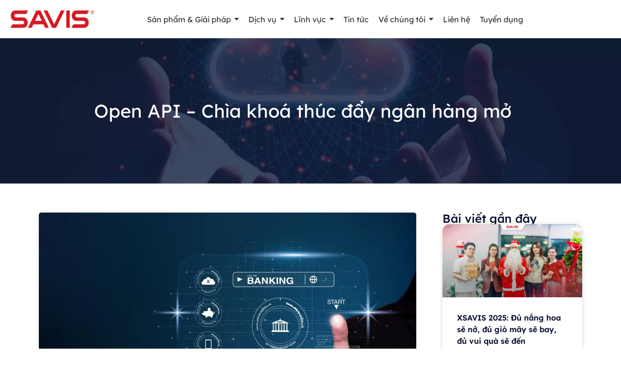

--- FILE ---
content_type: text/html; charset=UTF-8
request_url: https://savis.vn/open-api-chia-khoa-thuc-day-ngan-hang-mo/
body_size: 47728
content:
<!DOCTYPE html><html lang="en-US" prefix="og: https://ogp.me/ns#"><head><script data-no-optimize="1">var litespeed_docref=sessionStorage.getItem("litespeed_docref");litespeed_docref&&(Object.defineProperty(document,"referrer",{get:function(){return litespeed_docref}}),sessionStorage.removeItem("litespeed_docref"));</script> <meta charset="UTF-8"><meta name="viewport" content="width=device-width, initial-scale=1.0, viewport-fit=cover" /><title>Open API - Chìa khoá thúc đẩy ngân hàng mở - SAVIS GROUP</title><meta name="description" content="Open API đã thay đổi cách các ngân hàng&nbsp;phục vụ khách hàng, nhằm cải thiện trải nghiệm người dùng và tăng sức cạnh tranh trên thị trường. Điều này thúc"/><meta name="robots" content="follow, index, max-snippet:-1, max-video-preview:-1, max-image-preview:large"/><link rel="canonical" href="https://savis.vn/open-api-chia-khoa-thuc-day-ngan-hang-mo/" /><meta property="og:locale" content="en_US" /><meta property="og:type" content="article" /><meta property="og:title" content="Open API - Chìa khoá thúc đẩy ngân hàng mở - SAVIS GROUP" /><meta property="og:description" content="Open API đã thay đổi cách các ngân hàng&nbsp;phục vụ khách hàng, nhằm cải thiện trải nghiệm người dùng và tăng sức cạnh tranh trên thị trường. Điều này thúc" /><meta property="og:url" content="https://savis.vn/open-api-chia-khoa-thuc-day-ngan-hang-mo/" /><meta property="og:site_name" content="SAVIS GROUP" /><meta property="article:section" content="Tin Tức" /><meta property="og:updated_time" content="2025-07-18T15:11:59+07:00" /><meta property="og:image" content="https://savis.vn/wp-content/uploads/2024/02/open-banking-2-1024x547.jpg" /><meta property="og:image:secure_url" content="https://savis.vn/wp-content/uploads/2024/02/open-banking-2-1024x547.jpg" /><meta property="og:image:width" content="800" /><meta property="og:image:height" content="427" /><meta property="og:image:alt" content="ngân hàng mở" /><meta property="og:image:type" content="image/jpeg" /><meta property="article:published_time" content="2022-11-15T18:44:56+07:00" /><meta property="article:modified_time" content="2025-07-18T15:11:59+07:00" /><meta name="twitter:card" content="summary_large_image" /><meta name="twitter:title" content="Open API - Chìa khoá thúc đẩy ngân hàng mở - SAVIS GROUP" /><meta name="twitter:description" content="Open API đã thay đổi cách các ngân hàng&nbsp;phục vụ khách hàng, nhằm cải thiện trải nghiệm người dùng và tăng sức cạnh tranh trên thị trường. Điều này thúc" /><meta name="twitter:image" content="https://savis.vn/wp-content/uploads/2024/02/open-banking-2-1024x547.jpg" /><meta name="twitter:label1" content="Written by" /><meta name="twitter:data1" content="Trang Nhung" /><meta name="twitter:label2" content="Time to read" /><meta name="twitter:data2" content="6 minutes" /> <script type="application/ld+json" class="rank-math-schema">{"@context":"https://schema.org","@graph":[{"@type":["Person","Organization"],"@id":"https://savis.vn/#person","name":"SAVIS GROUP","logo":{"@type":"ImageObject","@id":"https://savis.vn/#logo","url":"https://savis.vn/wp-content/uploads/2024/04/01-Logo-SAVIS-150x150.jpg","contentUrl":"https://savis.vn/wp-content/uploads/2024/04/01-Logo-SAVIS-150x150.jpg","caption":"SAVIS GROUP","inLanguage":"en-US"},"image":{"@type":"ImageObject","@id":"https://savis.vn/#logo","url":"https://savis.vn/wp-content/uploads/2024/04/01-Logo-SAVIS-150x150.jpg","contentUrl":"https://savis.vn/wp-content/uploads/2024/04/01-Logo-SAVIS-150x150.jpg","caption":"SAVIS GROUP","inLanguage":"en-US"}},{"@type":"WebSite","@id":"https://savis.vn/#website","url":"https://savis.vn","name":"SAVIS GROUP","publisher":{"@id":"https://savis.vn/#person"},"inLanguage":"en-US"},{"@type":"ImageObject","@id":"https://savis.vn/wp-content/uploads/2024/02/open-banking-2-scaled.jpg","url":"https://savis.vn/wp-content/uploads/2024/02/open-banking-2-scaled.jpg","width":"2560","height":"1368","inLanguage":"en-US"},{"@type":"BreadcrumbList","@id":"https://savis.vn/open-api-chia-khoa-thuc-day-ngan-hang-mo/#breadcrumb","itemListElement":[{"@type":"ListItem","position":"1","item":{"@id":"https://savis.vn","name":"Home"}},{"@type":"ListItem","position":"2","item":{"@id":"https://savis.vn/category/tin-tuc/","name":"Tin T\u1ee9c"}},{"@type":"ListItem","position":"3","item":{"@id":"https://savis.vn/open-api-chia-khoa-thuc-day-ngan-hang-mo/","name":"Open API &#8211; Ch\u00eca kho\u00e1 th\u00fac \u0111\u1ea9y ng\u00e2n h\u00e0ng m\u1edf"}}]},{"@type":"WebPage","@id":"https://savis.vn/open-api-chia-khoa-thuc-day-ngan-hang-mo/#webpage","url":"https://savis.vn/open-api-chia-khoa-thuc-day-ngan-hang-mo/","name":"Open API - Ch\u00eca kho\u00e1 th\u00fac \u0111\u1ea9y ng\u00e2n h\u00e0ng m\u1edf - SAVIS GROUP","datePublished":"2022-11-15T18:44:56+07:00","dateModified":"2025-07-18T15:11:59+07:00","isPartOf":{"@id":"https://savis.vn/#website"},"primaryImageOfPage":{"@id":"https://savis.vn/wp-content/uploads/2024/02/open-banking-2-scaled.jpg"},"inLanguage":"en-US","breadcrumb":{"@id":"https://savis.vn/open-api-chia-khoa-thuc-day-ngan-hang-mo/#breadcrumb"}},{"@type":"Person","@id":"https://savis.vn/author/trangnhung/","name":"Trang Nhung","url":"https://savis.vn/author/trangnhung/","image":{"@type":"ImageObject","@id":"https://savis.vn/wp-content/litespeed/avatar/87d2065abe61b9ed7531d404f9c370fe.jpg?ver=1768362048","url":"https://savis.vn/wp-content/litespeed/avatar/87d2065abe61b9ed7531d404f9c370fe.jpg?ver=1768362048","caption":"Trang Nhung","inLanguage":"en-US"}},{"@type":"BlogPosting","headline":"Open API - Ch\u00eca kho\u00e1 th\u00fac \u0111\u1ea9y ng\u00e2n h\u00e0ng m\u1edf - SAVIS GROUP","keywords":"ng\u00e2n h\u00e0ng m\u1edf","datePublished":"2022-11-15T18:44:56+07:00","dateModified":"2025-07-18T15:11:59+07:00","articleSection":"News, Open APIs, Open Banking - Ng\u00e2n h\u00e0ng M\u1edf, Quy \u0111\u1ecbnh, ph\u00e1p l\u00fd, SAVIS, T\u00e0i ch\u00ednh - Ng\u00e2n h\u00e0ng, Tin T\u1ee9c","author":{"@id":"https://savis.vn/author/trangnhung/","name":"Trang Nhung"},"publisher":{"@id":"https://savis.vn/#person"},"description":"Open API \u0111\u00e3 thay \u0111\u1ed5i c\u00e1ch c\u00e1c ng\u00e2n h\u00e0ng&nbsp;ph\u1ee5c v\u1ee5 kh\u00e1ch h\u00e0ng, nh\u1eb1m c\u1ea3i thi\u1ec7n tr\u1ea3i nghi\u1ec7m ng\u01b0\u1eddi d\u00f9ng v\u00e0 t\u0103ng s\u1ee9c c\u1ea1nh tranh tr\u00ean th\u1ecb tr\u01b0\u1eddng. \u0110i\u1ec1u n\u00e0y th\u00fac","name":"Open API - Ch\u00eca kho\u00e1 th\u00fac \u0111\u1ea9y ng\u00e2n h\u00e0ng m\u1edf - SAVIS GROUP","@id":"https://savis.vn/open-api-chia-khoa-thuc-day-ngan-hang-mo/#richSnippet","isPartOf":{"@id":"https://savis.vn/open-api-chia-khoa-thuc-day-ngan-hang-mo/#webpage"},"image":{"@id":"https://savis.vn/wp-content/uploads/2024/02/open-banking-2-scaled.jpg"},"inLanguage":"en-US","mainEntityOfPage":{"@id":"https://savis.vn/open-api-chia-khoa-thuc-day-ngan-hang-mo/#webpage"}}]}</script> <link rel='dns-prefetch' href='//www.googletagmanager.com' /><link rel="alternate" type="application/rss+xml" title="SAVIS GROUP &raquo; Feed" href="https://savis.vn/feed/" /><link rel="alternate" type="application/rss+xml" title="SAVIS GROUP &raquo; Comments Feed" href="https://savis.vn/comments/feed/" /><link rel="alternate" type="application/rss+xml" title="SAVIS GROUP &raquo; Open API &#8211; Chìa khoá thúc đẩy ngân hàng mở Comments Feed" href="https://savis.vn/open-api-chia-khoa-thuc-day-ngan-hang-mo/feed/" /><link rel="alternate" title="oEmbed (JSON)" type="application/json+oembed" href="https://savis.vn/wp-json/oembed/1.0/embed?url=https%3A%2F%2Fsavis.vn%2Fopen-api-chia-khoa-thuc-day-ngan-hang-mo%2F" /><link rel="alternate" title="oEmbed (XML)" type="text/xml+oembed" href="https://savis.vn/wp-json/oembed/1.0/embed?url=https%3A%2F%2Fsavis.vn%2Fopen-api-chia-khoa-thuc-day-ngan-hang-mo%2F&#038;format=xml" /><style id='wp-img-auto-sizes-contain-inline-css'>img:is([sizes=auto i],[sizes^="auto," i]){contain-intrinsic-size:3000px 1500px}
/*# sourceURL=wp-img-auto-sizes-contain-inline-css */</style><link data-optimized="2" rel="stylesheet" href="https://savis.vn/wp-content/litespeed/css/dd7e63cb5e43082073699fdbe0a262c4.css?ver=91890" /><style id='global-styles-inline-css'>:root{--wp--preset--aspect-ratio--square: 1;--wp--preset--aspect-ratio--4-3: 4/3;--wp--preset--aspect-ratio--3-4: 3/4;--wp--preset--aspect-ratio--3-2: 3/2;--wp--preset--aspect-ratio--2-3: 2/3;--wp--preset--aspect-ratio--16-9: 16/9;--wp--preset--aspect-ratio--9-16: 9/16;--wp--preset--color--black: #000000;--wp--preset--color--cyan-bluish-gray: #abb8c3;--wp--preset--color--white: #ffffff;--wp--preset--color--pale-pink: #f78da7;--wp--preset--color--vivid-red: #cf2e2e;--wp--preset--color--luminous-vivid-orange: #ff6900;--wp--preset--color--luminous-vivid-amber: #fcb900;--wp--preset--color--light-green-cyan: #7bdcb5;--wp--preset--color--vivid-green-cyan: #00d084;--wp--preset--color--pale-cyan-blue: #8ed1fc;--wp--preset--color--vivid-cyan-blue: #0693e3;--wp--preset--color--vivid-purple: #9b51e0;--wp--preset--gradient--vivid-cyan-blue-to-vivid-purple: linear-gradient(135deg,rgb(6,147,227) 0%,rgb(155,81,224) 100%);--wp--preset--gradient--light-green-cyan-to-vivid-green-cyan: linear-gradient(135deg,rgb(122,220,180) 0%,rgb(0,208,130) 100%);--wp--preset--gradient--luminous-vivid-amber-to-luminous-vivid-orange: linear-gradient(135deg,rgb(252,185,0) 0%,rgb(255,105,0) 100%);--wp--preset--gradient--luminous-vivid-orange-to-vivid-red: linear-gradient(135deg,rgb(255,105,0) 0%,rgb(207,46,46) 100%);--wp--preset--gradient--very-light-gray-to-cyan-bluish-gray: linear-gradient(135deg,rgb(238,238,238) 0%,rgb(169,184,195) 100%);--wp--preset--gradient--cool-to-warm-spectrum: linear-gradient(135deg,rgb(74,234,220) 0%,rgb(151,120,209) 20%,rgb(207,42,186) 40%,rgb(238,44,130) 60%,rgb(251,105,98) 80%,rgb(254,248,76) 100%);--wp--preset--gradient--blush-light-purple: linear-gradient(135deg,rgb(255,206,236) 0%,rgb(152,150,240) 100%);--wp--preset--gradient--blush-bordeaux: linear-gradient(135deg,rgb(254,205,165) 0%,rgb(254,45,45) 50%,rgb(107,0,62) 100%);--wp--preset--gradient--luminous-dusk: linear-gradient(135deg,rgb(255,203,112) 0%,rgb(199,81,192) 50%,rgb(65,88,208) 100%);--wp--preset--gradient--pale-ocean: linear-gradient(135deg,rgb(255,245,203) 0%,rgb(182,227,212) 50%,rgb(51,167,181) 100%);--wp--preset--gradient--electric-grass: linear-gradient(135deg,rgb(202,248,128) 0%,rgb(113,206,126) 100%);--wp--preset--gradient--midnight: linear-gradient(135deg,rgb(2,3,129) 0%,rgb(40,116,252) 100%);--wp--preset--font-size--small: 13px;--wp--preset--font-size--medium: 20px;--wp--preset--font-size--large: 36px;--wp--preset--font-size--x-large: 42px;--wp--preset--spacing--20: 0.44rem;--wp--preset--spacing--30: 0.67rem;--wp--preset--spacing--40: 1rem;--wp--preset--spacing--50: 1.5rem;--wp--preset--spacing--60: 2.25rem;--wp--preset--spacing--70: 3.38rem;--wp--preset--spacing--80: 5.06rem;--wp--preset--shadow--natural: 6px 6px 9px rgba(0, 0, 0, 0.2);--wp--preset--shadow--deep: 12px 12px 50px rgba(0, 0, 0, 0.4);--wp--preset--shadow--sharp: 6px 6px 0px rgba(0, 0, 0, 0.2);--wp--preset--shadow--outlined: 6px 6px 0px -3px rgb(255, 255, 255), 6px 6px rgb(0, 0, 0);--wp--preset--shadow--crisp: 6px 6px 0px rgb(0, 0, 0);}:root { --wp--style--global--content-size: 800px;--wp--style--global--wide-size: 1200px; }:where(body) { margin: 0; }.wp-site-blocks > .alignleft { float: left; margin-right: 2em; }.wp-site-blocks > .alignright { float: right; margin-left: 2em; }.wp-site-blocks > .aligncenter { justify-content: center; margin-left: auto; margin-right: auto; }:where(.wp-site-blocks) > * { margin-block-start: 24px; margin-block-end: 0; }:where(.wp-site-blocks) > :first-child { margin-block-start: 0; }:where(.wp-site-blocks) > :last-child { margin-block-end: 0; }:root { --wp--style--block-gap: 24px; }:root :where(.is-layout-flow) > :first-child{margin-block-start: 0;}:root :where(.is-layout-flow) > :last-child{margin-block-end: 0;}:root :where(.is-layout-flow) > *{margin-block-start: 24px;margin-block-end: 0;}:root :where(.is-layout-constrained) > :first-child{margin-block-start: 0;}:root :where(.is-layout-constrained) > :last-child{margin-block-end: 0;}:root :where(.is-layout-constrained) > *{margin-block-start: 24px;margin-block-end: 0;}:root :where(.is-layout-flex){gap: 24px;}:root :where(.is-layout-grid){gap: 24px;}.is-layout-flow > .alignleft{float: left;margin-inline-start: 0;margin-inline-end: 2em;}.is-layout-flow > .alignright{float: right;margin-inline-start: 2em;margin-inline-end: 0;}.is-layout-flow > .aligncenter{margin-left: auto !important;margin-right: auto !important;}.is-layout-constrained > .alignleft{float: left;margin-inline-start: 0;margin-inline-end: 2em;}.is-layout-constrained > .alignright{float: right;margin-inline-start: 2em;margin-inline-end: 0;}.is-layout-constrained > .aligncenter{margin-left: auto !important;margin-right: auto !important;}.is-layout-constrained > :where(:not(.alignleft):not(.alignright):not(.alignfull)){max-width: var(--wp--style--global--content-size);margin-left: auto !important;margin-right: auto !important;}.is-layout-constrained > .alignwide{max-width: var(--wp--style--global--wide-size);}body .is-layout-flex{display: flex;}.is-layout-flex{flex-wrap: wrap;align-items: center;}.is-layout-flex > :is(*, div){margin: 0;}body .is-layout-grid{display: grid;}.is-layout-grid > :is(*, div){margin: 0;}body{padding-top: 0px;padding-right: 0px;padding-bottom: 0px;padding-left: 0px;}a:where(:not(.wp-element-button)){text-decoration: underline;}:root :where(.wp-element-button, .wp-block-button__link){background-color: #32373c;border-width: 0;color: #fff;font-family: inherit;font-size: inherit;font-style: inherit;font-weight: inherit;letter-spacing: inherit;line-height: inherit;padding-top: calc(0.667em + 2px);padding-right: calc(1.333em + 2px);padding-bottom: calc(0.667em + 2px);padding-left: calc(1.333em + 2px);text-decoration: none;text-transform: inherit;}.has-black-color{color: var(--wp--preset--color--black) !important;}.has-cyan-bluish-gray-color{color: var(--wp--preset--color--cyan-bluish-gray) !important;}.has-white-color{color: var(--wp--preset--color--white) !important;}.has-pale-pink-color{color: var(--wp--preset--color--pale-pink) !important;}.has-vivid-red-color{color: var(--wp--preset--color--vivid-red) !important;}.has-luminous-vivid-orange-color{color: var(--wp--preset--color--luminous-vivid-orange) !important;}.has-luminous-vivid-amber-color{color: var(--wp--preset--color--luminous-vivid-amber) !important;}.has-light-green-cyan-color{color: var(--wp--preset--color--light-green-cyan) !important;}.has-vivid-green-cyan-color{color: var(--wp--preset--color--vivid-green-cyan) !important;}.has-pale-cyan-blue-color{color: var(--wp--preset--color--pale-cyan-blue) !important;}.has-vivid-cyan-blue-color{color: var(--wp--preset--color--vivid-cyan-blue) !important;}.has-vivid-purple-color{color: var(--wp--preset--color--vivid-purple) !important;}.has-black-background-color{background-color: var(--wp--preset--color--black) !important;}.has-cyan-bluish-gray-background-color{background-color: var(--wp--preset--color--cyan-bluish-gray) !important;}.has-white-background-color{background-color: var(--wp--preset--color--white) !important;}.has-pale-pink-background-color{background-color: var(--wp--preset--color--pale-pink) !important;}.has-vivid-red-background-color{background-color: var(--wp--preset--color--vivid-red) !important;}.has-luminous-vivid-orange-background-color{background-color: var(--wp--preset--color--luminous-vivid-orange) !important;}.has-luminous-vivid-amber-background-color{background-color: var(--wp--preset--color--luminous-vivid-amber) !important;}.has-light-green-cyan-background-color{background-color: var(--wp--preset--color--light-green-cyan) !important;}.has-vivid-green-cyan-background-color{background-color: var(--wp--preset--color--vivid-green-cyan) !important;}.has-pale-cyan-blue-background-color{background-color: var(--wp--preset--color--pale-cyan-blue) !important;}.has-vivid-cyan-blue-background-color{background-color: var(--wp--preset--color--vivid-cyan-blue) !important;}.has-vivid-purple-background-color{background-color: var(--wp--preset--color--vivid-purple) !important;}.has-black-border-color{border-color: var(--wp--preset--color--black) !important;}.has-cyan-bluish-gray-border-color{border-color: var(--wp--preset--color--cyan-bluish-gray) !important;}.has-white-border-color{border-color: var(--wp--preset--color--white) !important;}.has-pale-pink-border-color{border-color: var(--wp--preset--color--pale-pink) !important;}.has-vivid-red-border-color{border-color: var(--wp--preset--color--vivid-red) !important;}.has-luminous-vivid-orange-border-color{border-color: var(--wp--preset--color--luminous-vivid-orange) !important;}.has-luminous-vivid-amber-border-color{border-color: var(--wp--preset--color--luminous-vivid-amber) !important;}.has-light-green-cyan-border-color{border-color: var(--wp--preset--color--light-green-cyan) !important;}.has-vivid-green-cyan-border-color{border-color: var(--wp--preset--color--vivid-green-cyan) !important;}.has-pale-cyan-blue-border-color{border-color: var(--wp--preset--color--pale-cyan-blue) !important;}.has-vivid-cyan-blue-border-color{border-color: var(--wp--preset--color--vivid-cyan-blue) !important;}.has-vivid-purple-border-color{border-color: var(--wp--preset--color--vivid-purple) !important;}.has-vivid-cyan-blue-to-vivid-purple-gradient-background{background: var(--wp--preset--gradient--vivid-cyan-blue-to-vivid-purple) !important;}.has-light-green-cyan-to-vivid-green-cyan-gradient-background{background: var(--wp--preset--gradient--light-green-cyan-to-vivid-green-cyan) !important;}.has-luminous-vivid-amber-to-luminous-vivid-orange-gradient-background{background: var(--wp--preset--gradient--luminous-vivid-amber-to-luminous-vivid-orange) !important;}.has-luminous-vivid-orange-to-vivid-red-gradient-background{background: var(--wp--preset--gradient--luminous-vivid-orange-to-vivid-red) !important;}.has-very-light-gray-to-cyan-bluish-gray-gradient-background{background: var(--wp--preset--gradient--very-light-gray-to-cyan-bluish-gray) !important;}.has-cool-to-warm-spectrum-gradient-background{background: var(--wp--preset--gradient--cool-to-warm-spectrum) !important;}.has-blush-light-purple-gradient-background{background: var(--wp--preset--gradient--blush-light-purple) !important;}.has-blush-bordeaux-gradient-background{background: var(--wp--preset--gradient--blush-bordeaux) !important;}.has-luminous-dusk-gradient-background{background: var(--wp--preset--gradient--luminous-dusk) !important;}.has-pale-ocean-gradient-background{background: var(--wp--preset--gradient--pale-ocean) !important;}.has-electric-grass-gradient-background{background: var(--wp--preset--gradient--electric-grass) !important;}.has-midnight-gradient-background{background: var(--wp--preset--gradient--midnight) !important;}.has-small-font-size{font-size: var(--wp--preset--font-size--small) !important;}.has-medium-font-size{font-size: var(--wp--preset--font-size--medium) !important;}.has-large-font-size{font-size: var(--wp--preset--font-size--large) !important;}.has-x-large-font-size{font-size: var(--wp--preset--font-size--x-large) !important;}
:root :where(.wp-block-pullquote){font-size: 1.5em;line-height: 1.6;}
/*# sourceURL=global-styles-inline-css */</style> <script id="cookie-law-info-js-extra" type="litespeed/javascript">var _ckyConfig={"_ipData":[],"_assetsURL":"https://savis.vn/wp-content/plugins/cookie-law-info/lite/frontend/images/","_publicURL":"https://savis.vn","_expiry":"365","_categories":[{"name":"Necessary","slug":"necessary","isNecessary":!0,"ccpaDoNotSell":!0,"cookies":[],"active":!0,"defaultConsent":{"gdpr":!0,"ccpa":!0}},{"name":"Functional","slug":"functional","isNecessary":!1,"ccpaDoNotSell":!0,"cookies":[],"active":!0,"defaultConsent":{"gdpr":!1,"ccpa":!1}},{"name":"Analytics","slug":"analytics","isNecessary":!1,"ccpaDoNotSell":!0,"cookies":[],"active":!0,"defaultConsent":{"gdpr":!1,"ccpa":!1}},{"name":"Performance","slug":"performance","isNecessary":!1,"ccpaDoNotSell":!0,"cookies":[],"active":!0,"defaultConsent":{"gdpr":!1,"ccpa":!1}},{"name":"Advertisement","slug":"advertisement","isNecessary":!1,"ccpaDoNotSell":!0,"cookies":[],"active":!0,"defaultConsent":{"gdpr":!1,"ccpa":!1}}],"_activeLaw":"gdpr","_rootDomain":"","_block":"1","_showBanner":"1","_bannerConfig":{"settings":{"type":"box","preferenceCenterType":"popup","position":"bottom-left","applicableLaw":"gdpr"},"behaviours":{"reloadBannerOnAccept":!1,"loadAnalyticsByDefault":!1,"animations":{"onLoad":"animate","onHide":"sticky"}},"config":{"revisitConsent":{"status":!0,"tag":"revisit-consent","position":"bottom-left","meta":{"url":"#"},"styles":{"background-color":"#0056A7"},"elements":{"title":{"type":"text","tag":"revisit-consent-title","status":!0,"styles":{"color":"#0056a7"}}}},"preferenceCenter":{"toggle":{"status":!0,"tag":"detail-category-toggle","type":"toggle","states":{"active":{"styles":{"background-color":"#1863DC"}},"inactive":{"styles":{"background-color":"#D0D5D2"}}}}},"categoryPreview":{"status":!1,"toggle":{"status":!0,"tag":"detail-category-preview-toggle","type":"toggle","states":{"active":{"styles":{"background-color":"#1863DC"}},"inactive":{"styles":{"background-color":"#D0D5D2"}}}}},"videoPlaceholder":{"status":!0,"styles":{"background-color":"#000000","border-color":"#000000","color":"#ffffff"}},"readMore":{"status":!1,"tag":"readmore-button","type":"link","meta":{"noFollow":!0,"newTab":!0},"styles":{"color":"#1863DC","background-color":"transparent","border-color":"transparent"}},"showMore":{"status":!0,"tag":"show-desc-button","type":"button","styles":{"color":"#1863DC"}},"showLess":{"status":!0,"tag":"hide-desc-button","type":"button","styles":{"color":"#1863DC"}},"alwaysActive":{"status":!0,"tag":"always-active","styles":{"color":"#008000"}},"manualLinks":{"status":!0,"tag":"manual-links","type":"link","styles":{"color":"#1863DC"}},"auditTable":{"status":!0},"optOption":{"status":!0,"toggle":{"status":!0,"tag":"optout-option-toggle","type":"toggle","states":{"active":{"styles":{"background-color":"#1863dc"}},"inactive":{"styles":{"background-color":"#FFFFFF"}}}}}}},"_version":"3.3.8","_logConsent":"1","_tags":[{"tag":"accept-button","styles":{"color":"#FFFFFF","background-color":"#1863DC","border-color":"#1863DC"}},{"tag":"reject-button","styles":{"color":"#1863DC","background-color":"transparent","border-color":"#1863DC"}},{"tag":"settings-button","styles":{"color":"#1863DC","background-color":"transparent","border-color":"#1863DC"}},{"tag":"readmore-button","styles":{"color":"#1863DC","background-color":"transparent","border-color":"transparent"}},{"tag":"donotsell-button","styles":{"color":"#1863DC","background-color":"transparent","border-color":"transparent"}},{"tag":"show-desc-button","styles":{"color":"#1863DC"}},{"tag":"hide-desc-button","styles":{"color":"#1863DC"}},{"tag":"cky-always-active","styles":[]},{"tag":"cky-link","styles":[]},{"tag":"accept-button","styles":{"color":"#FFFFFF","background-color":"#1863DC","border-color":"#1863DC"}},{"tag":"revisit-consent","styles":{"background-color":"#0056A7"}}],"_shortCodes":[{"key":"cky_readmore","content":"\u003Ca href=\"#\" class=\"cky-policy\" aria-label=\"Cookie Policy\" target=\"_blank\" rel=\"noopener\" data-cky-tag=\"readmore-button\"\u003ECookie Policy\u003C/a\u003E","tag":"readmore-button","status":!1,"attributes":{"rel":"nofollow","target":"_blank"}},{"key":"cky_show_desc","content":"\u003Cbutton class=\"cky-show-desc-btn\" data-cky-tag=\"show-desc-button\" aria-label=\"Show more\"\u003EShow more\u003C/button\u003E","tag":"show-desc-button","status":!0,"attributes":[]},{"key":"cky_hide_desc","content":"\u003Cbutton class=\"cky-show-desc-btn\" data-cky-tag=\"hide-desc-button\" aria-label=\"Show less\"\u003EShow less\u003C/button\u003E","tag":"hide-desc-button","status":!0,"attributes":[]},{"key":"cky_optout_show_desc","content":"[cky_optout_show_desc]","tag":"optout-show-desc-button","status":!0,"attributes":[]},{"key":"cky_optout_hide_desc","content":"[cky_optout_hide_desc]","tag":"optout-hide-desc-button","status":!0,"attributes":[]},{"key":"cky_category_toggle_label","content":"[cky_{{status}}_category_label] [cky_preference_{{category_slug}}_title]","tag":"","status":!0,"attributes":[]},{"key":"cky_enable_category_label","content":"Enable","tag":"","status":!0,"attributes":[]},{"key":"cky_disable_category_label","content":"Disable","tag":"","status":!0,"attributes":[]},{"key":"cky_video_placeholder","content":"\u003Cdiv class=\"video-placeholder-normal\" data-cky-tag=\"video-placeholder\" id=\"[UNIQUEID]\"\u003E\u003Cp class=\"video-placeholder-text-normal\" data-cky-tag=\"placeholder-title\"\u003EPlease accept cookies to access this content\u003C/p\u003E\u003C/div\u003E","tag":"","status":!0,"attributes":[]},{"key":"cky_enable_optout_label","content":"Enable","tag":"","status":!0,"attributes":[]},{"key":"cky_disable_optout_label","content":"Disable","tag":"","status":!0,"attributes":[]},{"key":"cky_optout_toggle_label","content":"[cky_{{status}}_optout_label] [cky_optout_option_title]","tag":"","status":!0,"attributes":[]},{"key":"cky_optout_option_title","content":"Do Not Sell or Share My Personal Information","tag":"","status":!0,"attributes":[]},{"key":"cky_optout_close_label","content":"Close","tag":"","status":!0,"attributes":[]},{"key":"cky_preference_close_label","content":"Close","tag":"","status":!0,"attributes":[]}],"_rtl":"","_language":"en","_providersToBlock":[]};var _ckyStyles={"css":".cky-overlay{background: #000000; opacity: 0.4; position: fixed; top: 0; left: 0; width: 100%; height: 100%; z-index: 99999999;}.cky-hide{display: none;}.cky-btn-revisit-wrapper{display: flex; align-items: center; justify-content: center; background: #0056a7; width: 45px; height: 45px; border-radius: 50%; position: fixed; z-index: 999999; cursor: pointer;}.cky-revisit-bottom-left{bottom: 15px; left: 15px;}.cky-revisit-bottom-right{bottom: 15px; right: 15px;}.cky-btn-revisit-wrapper .cky-btn-revisit{display: flex; align-items: center; justify-content: center; background: none; border: none; cursor: pointer; position: relative; margin: 0; padding: 0;}.cky-btn-revisit-wrapper .cky-btn-revisit img{max-width: fit-content; margin: 0; height: 30px; width: 30px;}.cky-revisit-bottom-left:hover::before{content: attr(data-tooltip); position: absolute; background: #4e4b66; color: #ffffff; left: calc(100% + 7px); font-size: 12px; line-height: 16px; width: max-content; padding: 4px 8px; border-radius: 4px;}.cky-revisit-bottom-left:hover::after{position: absolute; content: \"\"; border: 5px solid transparent; left: calc(100% + 2px); border-left-width: 0; border-right-color: #4e4b66;}.cky-revisit-bottom-right:hover::before{content: attr(data-tooltip); position: absolute; background: #4e4b66; color: #ffffff; right: calc(100% + 7px); font-size: 12px; line-height: 16px; width: max-content; padding: 4px 8px; border-radius: 4px;}.cky-revisit-bottom-right:hover::after{position: absolute; content: \"\"; border: 5px solid transparent; right: calc(100% + 2px); border-right-width: 0; border-left-color: #4e4b66;}.cky-revisit-hide{display: none;}.cky-consent-container{position: fixed; width: 440px; box-sizing: border-box; z-index: 9999999; border-radius: 6px;}.cky-consent-container .cky-consent-bar{background: #ffffff; border: 1px solid; padding: 20px 26px; box-shadow: 0 -1px 10px 0 #acabab4d; border-radius: 6px;}.cky-box-bottom-left{bottom: 40px; left: 40px;}.cky-box-bottom-right{bottom: 40px; right: 40px;}.cky-box-top-left{top: 40px; left: 40px;}.cky-box-top-right{top: 40px; right: 40px;}.cky-custom-brand-logo-wrapper .cky-custom-brand-logo{width: 100px; height: auto; margin: 0 0 12px 0;}.cky-notice .cky-title{color: #212121; font-weight: 700; font-size: 18px; line-height: 24px; margin: 0 0 12px 0;}.cky-notice-des *,.cky-preference-content-wrapper *,.cky-accordion-header-des *,.cky-gpc-wrapper .cky-gpc-desc *{font-size: 14px;}.cky-notice-des{color: #212121; font-size: 14px; line-height: 24px; font-weight: 400;}.cky-notice-des img{height: 25px; width: 25px;}.cky-consent-bar .cky-notice-des p,.cky-gpc-wrapper .cky-gpc-desc p,.cky-preference-body-wrapper .cky-preference-content-wrapper p,.cky-accordion-header-wrapper .cky-accordion-header-des p,.cky-cookie-des-table li div:last-child p{color: inherit; margin-top: 0; overflow-wrap: break-word;}.cky-notice-des P:last-child,.cky-preference-content-wrapper p:last-child,.cky-cookie-des-table li div:last-child p:last-child,.cky-gpc-wrapper .cky-gpc-desc p:last-child{margin-bottom: 0;}.cky-notice-des a.cky-policy,.cky-notice-des button.cky-policy{font-size: 14px; color: #1863dc; white-space: nowrap; cursor: pointer; background: transparent; border: 1px solid; text-decoration: underline;}.cky-notice-des button.cky-policy{padding: 0;}.cky-notice-des a.cky-policy:focus-visible,.cky-notice-des button.cky-policy:focus-visible,.cky-preference-content-wrapper .cky-show-desc-btn:focus-visible,.cky-accordion-header .cky-accordion-btn:focus-visible,.cky-preference-header .cky-btn-close:focus-visible,.cky-switch input[type=\"checkbox\"]:focus-visible,.cky-footer-wrapper a:focus-visible,.cky-btn:focus-visible{outline: 2px solid #1863dc; outline-offset: 2px;}.cky-btn:focus:not(:focus-visible),.cky-accordion-header .cky-accordion-btn:focus:not(:focus-visible),.cky-preference-content-wrapper .cky-show-desc-btn:focus:not(:focus-visible),.cky-btn-revisit-wrapper .cky-btn-revisit:focus:not(:focus-visible),.cky-preference-header .cky-btn-close:focus:not(:focus-visible),.cky-consent-bar .cky-banner-btn-close:focus:not(:focus-visible){outline: 0;}button.cky-show-desc-btn:not(:hover):not(:active){color: #1863dc; background: transparent;}button.cky-accordion-btn:not(:hover):not(:active),button.cky-banner-btn-close:not(:hover):not(:active),button.cky-btn-revisit:not(:hover):not(:active),button.cky-btn-close:not(:hover):not(:active){background: transparent;}.cky-consent-bar button:hover,.cky-modal.cky-modal-open button:hover,.cky-consent-bar button:focus,.cky-modal.cky-modal-open button:focus{text-decoration: none;}.cky-notice-btn-wrapper{display: flex; justify-content: flex-start; align-items: center; flex-wrap: wrap; margin-top: 16px;}.cky-notice-btn-wrapper .cky-btn{text-shadow: none; box-shadow: none;}.cky-btn{flex: auto; max-width: 100%; font-size: 14px; font-family: inherit; line-height: 24px; padding: 8px; font-weight: 500; margin: 0 8px 0 0; border-radius: 2px; cursor: pointer; text-align: center; text-transform: none; min-height: 0;}.cky-btn:hover{opacity: 0.8;}.cky-btn-customize{color: #1863dc; background: transparent; border: 2px solid #1863dc;}.cky-btn-reject{color: #1863dc; background: transparent; border: 2px solid #1863dc;}.cky-btn-accept{background: #1863dc; color: #ffffff; border: 2px solid #1863dc;}.cky-btn:last-child{margin-right: 0;}@media (max-width: 576px){.cky-box-bottom-left{bottom: 0; left: 0;}.cky-box-bottom-right{bottom: 0; right: 0;}.cky-box-top-left{top: 0; left: 0;}.cky-box-top-right{top: 0; right: 0;}}@media (max-width: 440px){.cky-box-bottom-left, .cky-box-bottom-right, .cky-box-top-left, .cky-box-top-right{width: 100%; max-width: 100%;}.cky-consent-container .cky-consent-bar{padding: 20px 0;}.cky-custom-brand-logo-wrapper, .cky-notice .cky-title, .cky-notice-des, .cky-notice-btn-wrapper{padding: 0 24px;}.cky-notice-des{max-height: 40vh; overflow-y: scroll;}.cky-notice-btn-wrapper{flex-direction: column; margin-top: 0;}.cky-btn{width: 100%; margin: 10px 0 0 0;}.cky-notice-btn-wrapper .cky-btn-customize{order: 2;}.cky-notice-btn-wrapper .cky-btn-reject{order: 3;}.cky-notice-btn-wrapper .cky-btn-accept{order: 1; margin-top: 16px;}}@media (max-width: 352px){.cky-notice .cky-title{font-size: 16px;}.cky-notice-des *{font-size: 12px;}.cky-notice-des, .cky-btn{font-size: 12px;}}.cky-modal.cky-modal-open{display: flex; visibility: visible; -webkit-transform: translate(-50%, -50%); -moz-transform: translate(-50%, -50%); -ms-transform: translate(-50%, -50%); -o-transform: translate(-50%, -50%); transform: translate(-50%, -50%); top: 50%; left: 50%; transition: all 1s ease;}.cky-modal{box-shadow: 0 32px 68px rgba(0, 0, 0, 0.3); margin: 0 auto; position: fixed; max-width: 100%; background: #ffffff; top: 50%; box-sizing: border-box; border-radius: 6px; z-index: 999999999; color: #212121; -webkit-transform: translate(-50%, 100%); -moz-transform: translate(-50%, 100%); -ms-transform: translate(-50%, 100%); -o-transform: translate(-50%, 100%); transform: translate(-50%, 100%); visibility: hidden; transition: all 0s ease;}.cky-preference-center{max-height: 79vh; overflow: hidden; width: 845px; overflow: hidden; flex: 1 1 0; display: flex; flex-direction: column; border-radius: 6px;}.cky-preference-header{display: flex; align-items: center; justify-content: space-between; padding: 22px 24px; border-bottom: 1px solid;}.cky-preference-header .cky-preference-title{font-size: 18px; font-weight: 700; line-height: 24px;}.cky-preference-header .cky-btn-close{margin: 0; cursor: pointer; vertical-align: middle; padding: 0; background: none; border: none; width: auto; height: auto; min-height: 0; line-height: 0; text-shadow: none; box-shadow: none;}.cky-preference-header .cky-btn-close img{margin: 0; height: 10px; width: 10px;}.cky-preference-body-wrapper{padding: 0 24px; flex: 1; overflow: auto; box-sizing: border-box;}.cky-preference-content-wrapper,.cky-gpc-wrapper .cky-gpc-desc{font-size: 14px; line-height: 24px; font-weight: 400; padding: 12px 0;}.cky-preference-content-wrapper{border-bottom: 1px solid;}.cky-preference-content-wrapper img{height: 25px; width: 25px;}.cky-preference-content-wrapper .cky-show-desc-btn{font-size: 14px; font-family: inherit; color: #1863dc; text-decoration: none; line-height: 24px; padding: 0; margin: 0; white-space: nowrap; cursor: pointer; background: transparent; border-color: transparent; text-transform: none; min-height: 0; text-shadow: none; box-shadow: none;}.cky-accordion-wrapper{margin-bottom: 10px;}.cky-accordion{border-bottom: 1px solid;}.cky-accordion:last-child{border-bottom: none;}.cky-accordion .cky-accordion-item{display: flex; margin-top: 10px;}.cky-accordion .cky-accordion-body{display: none;}.cky-accordion.cky-accordion-active .cky-accordion-body{display: block; padding: 0 22px; margin-bottom: 16px;}.cky-accordion-header-wrapper{cursor: pointer; width: 100%;}.cky-accordion-item .cky-accordion-header{display: flex; justify-content: space-between; align-items: center;}.cky-accordion-header .cky-accordion-btn{font-size: 16px; font-family: inherit; color: #212121; line-height: 24px; background: none; border: none; font-weight: 700; padding: 0; margin: 0; cursor: pointer; text-transform: none; min-height: 0; text-shadow: none; box-shadow: none;}.cky-accordion-header .cky-always-active{color: #008000; font-weight: 600; line-height: 24px; font-size: 14px;}.cky-accordion-header-des{font-size: 14px; line-height: 24px; margin: 10px 0 16px 0;}.cky-accordion-chevron{margin-right: 22px; position: relative; cursor: pointer;}.cky-accordion-chevron-hide{display: none;}.cky-accordion .cky-accordion-chevron i::before{content: \"\"; position: absolute; border-right: 1.4px solid; border-bottom: 1.4px solid; border-color: inherit; height: 6px; width: 6px; -webkit-transform: rotate(-45deg); -moz-transform: rotate(-45deg); -ms-transform: rotate(-45deg); -o-transform: rotate(-45deg); transform: rotate(-45deg); transition: all 0.2s ease-in-out; top: 8px;}.cky-accordion.cky-accordion-active .cky-accordion-chevron i::before{-webkit-transform: rotate(45deg); -moz-transform: rotate(45deg); -ms-transform: rotate(45deg); -o-transform: rotate(45deg); transform: rotate(45deg);}.cky-audit-table{background: #f4f4f4; border-radius: 6px;}.cky-audit-table .cky-empty-cookies-text{color: inherit; font-size: 12px; line-height: 24px; margin: 0; padding: 10px;}.cky-audit-table .cky-cookie-des-table{font-size: 12px; line-height: 24px; font-weight: normal; padding: 15px 10px; border-bottom: 1px solid; border-bottom-color: inherit; margin: 0;}.cky-audit-table .cky-cookie-des-table:last-child{border-bottom: none;}.cky-audit-table .cky-cookie-des-table li{list-style-type: none; display: flex; padding: 3px 0;}.cky-audit-table .cky-cookie-des-table li:first-child{padding-top: 0;}.cky-cookie-des-table li div:first-child{width: 100px; font-weight: 600; word-break: break-word; word-wrap: break-word;}.cky-cookie-des-table li div:last-child{flex: 1; word-break: break-word; word-wrap: break-word; margin-left: 8px;}.cky-footer-shadow{display: block; width: 100%; height: 40px; background: linear-gradient(180deg, rgba(255, 255, 255, 0) 0%, #ffffff 100%); position: absolute; bottom: calc(100% - 1px);}.cky-footer-wrapper{position: relative;}.cky-prefrence-btn-wrapper{display: flex; flex-wrap: wrap; align-items: center; justify-content: center; padding: 22px 24px; border-top: 1px solid;}.cky-prefrence-btn-wrapper .cky-btn{flex: auto; max-width: 100%; text-shadow: none; box-shadow: none;}.cky-btn-preferences{color: #1863dc; background: transparent; border: 2px solid #1863dc;}.cky-preference-header,.cky-preference-body-wrapper,.cky-preference-content-wrapper,.cky-accordion-wrapper,.cky-accordion,.cky-accordion-wrapper,.cky-footer-wrapper,.cky-prefrence-btn-wrapper{border-color: inherit;}@media (max-width: 845px){.cky-modal{max-width: calc(100% - 16px);}}@media (max-width: 576px){.cky-modal{max-width: 100%;}.cky-preference-center{max-height: 100vh;}.cky-prefrence-btn-wrapper{flex-direction: column;}.cky-accordion.cky-accordion-active .cky-accordion-body{padding-right: 0;}.cky-prefrence-btn-wrapper .cky-btn{width: 100%; margin: 10px 0 0 0;}.cky-prefrence-btn-wrapper .cky-btn-reject{order: 3;}.cky-prefrence-btn-wrapper .cky-btn-accept{order: 1; margin-top: 0;}.cky-prefrence-btn-wrapper .cky-btn-preferences{order: 2;}}@media (max-width: 425px){.cky-accordion-chevron{margin-right: 15px;}.cky-notice-btn-wrapper{margin-top: 0;}.cky-accordion.cky-accordion-active .cky-accordion-body{padding: 0 15px;}}@media (max-width: 352px){.cky-preference-header .cky-preference-title{font-size: 16px;}.cky-preference-header{padding: 16px 24px;}.cky-preference-content-wrapper *, .cky-accordion-header-des *{font-size: 12px;}.cky-preference-content-wrapper, .cky-preference-content-wrapper .cky-show-more, .cky-accordion-header .cky-always-active, .cky-accordion-header-des, .cky-preference-content-wrapper .cky-show-desc-btn, .cky-notice-des a.cky-policy{font-size: 12px;}.cky-accordion-header .cky-accordion-btn{font-size: 14px;}}.cky-switch{display: flex;}.cky-switch input[type=\"checkbox\"]{position: relative; width: 44px; height: 24px; margin: 0; background: #d0d5d2; -webkit-appearance: none; border-radius: 50px; cursor: pointer; outline: 0; border: none; top: 0;}.cky-switch input[type=\"checkbox\"]:checked{background: #1863dc;}.cky-switch input[type=\"checkbox\"]:before{position: absolute; content: \"\"; height: 20px; width: 20px; left: 2px; bottom: 2px; border-radius: 50%; background-color: white; -webkit-transition: 0.4s; transition: 0.4s; margin: 0;}.cky-switch input[type=\"checkbox\"]:after{display: none;}.cky-switch input[type=\"checkbox\"]:checked:before{-webkit-transform: translateX(20px); -ms-transform: translateX(20px); transform: translateX(20px);}@media (max-width: 425px){.cky-switch input[type=\"checkbox\"]{width: 38px; height: 21px;}.cky-switch input[type=\"checkbox\"]:before{height: 17px; width: 17px;}.cky-switch input[type=\"checkbox\"]:checked:before{-webkit-transform: translateX(17px); -ms-transform: translateX(17px); transform: translateX(17px);}}.cky-consent-bar .cky-banner-btn-close{position: absolute; right: 9px; top: 5px; background: none; border: none; cursor: pointer; padding: 0; margin: 0; min-height: 0; line-height: 0; height: auto; width: auto; text-shadow: none; box-shadow: none;}.cky-consent-bar .cky-banner-btn-close img{height: 9px; width: 9px; margin: 0;}.cky-notice-group{font-size: 14px; line-height: 24px; font-weight: 400; color: #212121;}.cky-notice-btn-wrapper .cky-btn-do-not-sell{font-size: 14px; line-height: 24px; padding: 6px 0; margin: 0; font-weight: 500; background: none; border-radius: 2px; border: none; cursor: pointer; text-align: left; color: #1863dc; background: transparent; border-color: transparent; box-shadow: none; text-shadow: none;}.cky-consent-bar .cky-banner-btn-close:focus-visible,.cky-notice-btn-wrapper .cky-btn-do-not-sell:focus-visible,.cky-opt-out-btn-wrapper .cky-btn:focus-visible,.cky-opt-out-checkbox-wrapper input[type=\"checkbox\"].cky-opt-out-checkbox:focus-visible{outline: 2px solid #1863dc; outline-offset: 2px;}@media (max-width: 440px){.cky-consent-container{width: 100%;}}@media (max-width: 352px){.cky-notice-des a.cky-policy, .cky-notice-btn-wrapper .cky-btn-do-not-sell{font-size: 12px;}}.cky-opt-out-wrapper{padding: 12px 0;}.cky-opt-out-wrapper .cky-opt-out-checkbox-wrapper{display: flex; align-items: center;}.cky-opt-out-checkbox-wrapper .cky-opt-out-checkbox-label{font-size: 16px; font-weight: 700; line-height: 24px; margin: 0 0 0 12px; cursor: pointer;}.cky-opt-out-checkbox-wrapper input[type=\"checkbox\"].cky-opt-out-checkbox{background-color: #ffffff; border: 1px solid black; width: 20px; height: 18.5px; margin: 0; -webkit-appearance: none; position: relative; display: flex; align-items: center; justify-content: center; border-radius: 2px; cursor: pointer;}.cky-opt-out-checkbox-wrapper input[type=\"checkbox\"].cky-opt-out-checkbox:checked{background-color: #1863dc; border: none;}.cky-opt-out-checkbox-wrapper input[type=\"checkbox\"].cky-opt-out-checkbox:checked::after{left: 6px; bottom: 4px; width: 7px; height: 13px; border: solid #ffffff; border-width: 0 3px 3px 0; border-radius: 2px; -webkit-transform: rotate(45deg); -ms-transform: rotate(45deg); transform: rotate(45deg); content: \"\"; position: absolute; box-sizing: border-box;}.cky-opt-out-checkbox-wrapper.cky-disabled .cky-opt-out-checkbox-label,.cky-opt-out-checkbox-wrapper.cky-disabled input[type=\"checkbox\"].cky-opt-out-checkbox{cursor: no-drop;}.cky-gpc-wrapper{margin: 0 0 0 32px;}.cky-footer-wrapper .cky-opt-out-btn-wrapper{display: flex; flex-wrap: wrap; align-items: center; justify-content: center; padding: 22px 24px;}.cky-opt-out-btn-wrapper .cky-btn{flex: auto; max-width: 100%; text-shadow: none; box-shadow: none;}.cky-opt-out-btn-wrapper .cky-btn-cancel{border: 1px solid #dedfe0; background: transparent; color: #858585;}.cky-opt-out-btn-wrapper .cky-btn-confirm{background: #1863dc; color: #ffffff; border: 1px solid #1863dc;}@media (max-width: 352px){.cky-opt-out-checkbox-wrapper .cky-opt-out-checkbox-label{font-size: 14px;}.cky-gpc-wrapper .cky-gpc-desc, .cky-gpc-wrapper .cky-gpc-desc *{font-size: 12px;}.cky-opt-out-checkbox-wrapper input[type=\"checkbox\"].cky-opt-out-checkbox{width: 16px; height: 16px;}.cky-opt-out-checkbox-wrapper input[type=\"checkbox\"].cky-opt-out-checkbox:checked::after{left: 5px; bottom: 4px; width: 3px; height: 9px;}.cky-gpc-wrapper{margin: 0 0 0 28px;}}.video-placeholder-youtube{background-size: 100% 100%; background-position: center; background-repeat: no-repeat; background-color: #b2b0b059; position: relative; display: flex; align-items: center; justify-content: center; max-width: 100%;}.video-placeholder-text-youtube{text-align: center; align-items: center; padding: 10px 16px; background-color: #000000cc; color: #ffffff; border: 1px solid; border-radius: 2px; cursor: pointer;}.video-placeholder-normal{background-image: url(\"/wp-content/plugins/cookie-law-info/lite/frontend/images/placeholder.svg\"); background-size: 80px; background-position: center; background-repeat: no-repeat; background-color: #b2b0b059; position: relative; display: flex; align-items: flex-end; justify-content: center; max-width: 100%;}.video-placeholder-text-normal{align-items: center; padding: 10px 16px; text-align: center; border: 1px solid; border-radius: 2px; cursor: pointer;}.cky-rtl{direction: rtl; text-align: right;}.cky-rtl .cky-banner-btn-close{left: 9px; right: auto;}.cky-rtl .cky-notice-btn-wrapper .cky-btn:last-child{margin-right: 8px;}.cky-rtl .cky-notice-btn-wrapper .cky-btn:first-child{margin-right: 0;}.cky-rtl .cky-notice-btn-wrapper{margin-left: 0; margin-right: 15px;}.cky-rtl .cky-prefrence-btn-wrapper .cky-btn{margin-right: 8px;}.cky-rtl .cky-prefrence-btn-wrapper .cky-btn:first-child{margin-right: 0;}.cky-rtl .cky-accordion .cky-accordion-chevron i::before{border: none; border-left: 1.4px solid; border-top: 1.4px solid; left: 12px;}.cky-rtl .cky-accordion.cky-accordion-active .cky-accordion-chevron i::before{-webkit-transform: rotate(-135deg); -moz-transform: rotate(-135deg); -ms-transform: rotate(-135deg); -o-transform: rotate(-135deg); transform: rotate(-135deg);}@media (max-width: 768px){.cky-rtl .cky-notice-btn-wrapper{margin-right: 0;}}@media (max-width: 576px){.cky-rtl .cky-notice-btn-wrapper .cky-btn:last-child{margin-right: 0;}.cky-rtl .cky-prefrence-btn-wrapper .cky-btn{margin-right: 0;}.cky-rtl .cky-accordion.cky-accordion-active .cky-accordion-body{padding: 0 22px 0 0;}}@media (max-width: 425px){.cky-rtl .cky-accordion.cky-accordion-active .cky-accordion-body{padding: 0 15px 0 0;}}.cky-rtl .cky-opt-out-btn-wrapper .cky-btn{margin-right: 12px;}.cky-rtl .cky-opt-out-btn-wrapper .cky-btn:first-child{margin-right: 0;}.cky-rtl .cky-opt-out-checkbox-wrapper .cky-opt-out-checkbox-label{margin: 0 12px 0 0;}"}</script> <script data-cfasync="false" src="https://savis.vn/wp-includes/js/jquery/jquery.min.js" id="jquery-core-js"></script> <script data-cfasync="false" src="https://savis.vn/wp-includes/js/jquery/jquery-migrate.min.js" id="jquery-migrate-js"></script> 
 <script type="litespeed/javascript" data-src="https://www.googletagmanager.com/gtag/js?id=GT-WF6JM94Z" id="google_gtagjs-js"></script> <script id="google_gtagjs-js-after" type="litespeed/javascript">window.dataLayer=window.dataLayer||[];function gtag(){dataLayer.push(arguments)}
gtag("set","linker",{"domains":["savis.vn"]});gtag("js",new Date());gtag("set","developer_id.dZTNiMT",!0);gtag("config","GT-WF6JM94Z");window._googlesitekit=window._googlesitekit||{};window._googlesitekit.throttledEvents=[];window._googlesitekit.gtagEvent=(name,data)=>{var key=JSON.stringify({name,data});if(!!window._googlesitekit.throttledEvents[key]){return}window._googlesitekit.throttledEvents[key]=!0;setTimeout(()=>{delete window._googlesitekit.throttledEvents[key]},5);gtag("event",name,{...data,event_source:"site-kit"})}</script> <link rel="https://api.w.org/" href="https://savis.vn/wp-json/" /><link rel="alternate" title="JSON" type="application/json" href="https://savis.vn/wp-json/wp/v2/posts/14075" /><link rel="EditURI" type="application/rsd+xml" title="RSD" href="https://savis.vn/xmlrpc.php?rsd" /><meta name="generator" content="WordPress 6.9" /><link rel='shortlink' href='https://savis.vn/?p=14075' /><style id="cky-style-inline">[data-cky-tag]{visibility:hidden;}</style><meta name="generator" content="Site Kit by Google 1.167.0" /><meta name="generator" content="Elementor 3.33.3; features: e_font_icon_svg, additional_custom_breakpoints; settings: css_print_method-external, google_font-enabled, font_display-swap"><style>.e-con.e-parent:nth-of-type(n+4):not(.e-lazyloaded):not(.e-no-lazyload),
				.e-con.e-parent:nth-of-type(n+4):not(.e-lazyloaded):not(.e-no-lazyload) * {
					background-image: none !important;
				}
				@media screen and (max-height: 1024px) {
					.e-con.e-parent:nth-of-type(n+3):not(.e-lazyloaded):not(.e-no-lazyload),
					.e-con.e-parent:nth-of-type(n+3):not(.e-lazyloaded):not(.e-no-lazyload) * {
						background-image: none !important;
					}
				}
				@media screen and (max-height: 640px) {
					.e-con.e-parent:nth-of-type(n+2):not(.e-lazyloaded):not(.e-no-lazyload),
					.e-con.e-parent:nth-of-type(n+2):not(.e-lazyloaded):not(.e-no-lazyload) * {
						background-image: none !important;
					}
				}</style><link rel="icon" href="https://savis.vn/wp-content/uploads/2024/04/Logo-SAVIS-Facicon-150x150.png" sizes="32x32" /><link rel="icon" href="https://savis.vn/wp-content/uploads/2024/04/Logo-SAVIS-Facicon.png" sizes="192x192" /><link rel="apple-touch-icon" href="https://savis.vn/wp-content/uploads/2024/04/Logo-SAVIS-Facicon.png" /><meta name="msapplication-TileImage" content="https://savis.vn/wp-content/uploads/2024/04/Logo-SAVIS-Facicon.png" /><style id="wpr_lightbox_styles">.lg-backdrop {
					background-color: rgba(0,0,0,0.6) !important;
				}
				.lg-toolbar,
				.lg-dropdown {
					background-color: rgba(0,0,0,0.8) !important;
				}
				.lg-dropdown:after {
					border-bottom-color: rgba(0,0,0,0.8) !important;
				}
				.lg-sub-html {
					background-color: rgba(0,0,0,0.8) !important;
				}
				.lg-thumb-outer,
				.lg-progress-bar {
					background-color: #444444 !important;
				}
				.lg-progress {
					background-color: #a90707 !important;
				}
				.lg-icon {
					color: #efefef !important;
					font-size: 20px !important;
				}
				.lg-icon.lg-toogle-thumb {
					font-size: 24px !important;
				}
				.lg-icon:hover,
				.lg-dropdown-text:hover {
					color: #ffffff !important;
				}
				.lg-sub-html,
				.lg-dropdown-text {
					color: #efefef !important;
					font-size: 14px !important;
				}
				#lg-counter {
					color: #efefef !important;
					font-size: 14px !important;
				}
				.lg-prev,
				.lg-next {
					font-size: 35px !important;
				}

				/* Defaults */
				.lg-icon {
				background-color: transparent !important;
				}

				#lg-counter {
				opacity: 0.9;
				}

				.lg-thumb-outer {
				padding: 0 10px;
				}

				.lg-thumb-item {
				border-radius: 0 !important;
				border: none !important;
				opacity: 0.5;
				}

				.lg-thumb-item.active {
					opacity: 1;
				}</style></head><body class="wp-singular post-template-default single single-post postid-14075 single-format-standard wp-custom-logo wp-embed-responsive wp-theme-hello-elementor theme-default elementor-default elementor-kit-6 elementor-page-2083"><style>.elementor-17840 .elementor-element.elementor-element-cdec152{--display:flex;--flex-direction:row;--container-widget-width:calc( ( 1 - var( --container-widget-flex-grow ) ) * 100% );--container-widget-height:100%;--container-widget-flex-grow:1;--container-widget-align-self:stretch;--flex-wrap-mobile:wrap;--justify-content:space-between;--align-items:center;--gap:0px 0px;--row-gap:0px;--column-gap:0px;--flex-wrap:wrap;--padding-top:0px;--padding-bottom:0px;--padding-left:0px;--padding-right:0px;}.elementor-17840 .elementor-element.elementor-element-cdec152:not(.elementor-motion-effects-element-type-background), .elementor-17840 .elementor-element.elementor-element-cdec152 > .elementor-motion-effects-container > .elementor-motion-effects-layer{background-color:var( --e-global-color-b7a6cae );}.elementor-17840 .elementor-element.elementor-element-691cb34{--display:flex;--padding-top:0px;--padding-bottom:0px;--padding-left:0px;--padding-right:0px;}.elementor-17840 .elementor-element.elementor-element-691cb34.e-con{--flex-grow:0;--flex-shrink:0;}.elementor-widget-image .widget-image-caption{color:var( --e-global-color-text );font-family:var( --e-global-typography-text-font-family ), Sans-serif;font-weight:var( --e-global-typography-text-font-weight );}.elementor-17840 .elementor-element.elementor-element-35f3d28{--display:flex;}.elementor-17840 .elementor-element.elementor-element-924e197 .wpr-menu-item.wpr-pointer-item{transition-duration:0.2s;}.elementor-17840 .elementor-element.elementor-element-924e197 .wpr-menu-item.wpr-pointer-item .wpr-mega-menu-icon{transition-duration:0.2s;}.elementor-17840 .elementor-element.elementor-element-924e197 .wpr-menu-item.wpr-pointer-item:before{transition-duration:0.2s;}.elementor-17840 .elementor-element.elementor-element-924e197 .wpr-menu-item.wpr-pointer-item:after{transition-duration:0.2s;}.elementor-17840 .elementor-element.elementor-element-924e197 .wpr-mobile-toggle-wrap{text-align:center;}.elementor-17840 .elementor-element.elementor-element-924e197 .wpr-nav-menu .wpr-menu-item,
					 .elementor-17840 .elementor-element.elementor-element-924e197 .wpr-nav-menu > .menu-item-has-children > .wpr-sub-icon{color:#333333;}.elementor-17840 .elementor-element.elementor-element-924e197 .wpr-nav-menu .wpr-mega-menu-icon{color:#333333;font-size:16px;margin-right:5px;}.elementor-17840 .elementor-element.elementor-element-924e197 .wpr-nav-menu .wpr-menu-item:hover,
					.elementor-17840 .elementor-element.elementor-element-924e197 .wpr-nav-menu .wpr-menu-item:hover .wpr-mega-menu-icon,
					.elementor-17840 .elementor-element.elementor-element-924e197 .wpr-nav-menu .wpr-menu-item.wpr-active-menu-item .wpr-mega-menu-icon,
					 .elementor-17840 .elementor-element.elementor-element-924e197 .wpr-nav-menu > .menu-item-has-children:hover > .wpr-sub-icon,
					 .elementor-17840 .elementor-element.elementor-element-924e197 .wpr-nav-menu .wpr-menu-item.wpr-active-menu-item,
					 .elementor-17840 .elementor-element.elementor-element-924e197 .wpr-nav-menu > .menu-item-has-children.current_page_item > .wpr-sub-icon{color:var( --e-global-color-dcae86d );}.elementor-17840 .elementor-element.elementor-element-924e197.wpr-pointer-line-fx .wpr-menu-item:before,
					 .elementor-17840 .elementor-element.elementor-element-924e197.wpr-pointer-line-fx .wpr-menu-item:after{background-color:var( --e-global-color-dcae86d );}.elementor-17840 .elementor-element.elementor-element-924e197.wpr-pointer-border-fx .wpr-menu-item:before{border-color:var( --e-global-color-dcae86d );}.elementor-17840 .elementor-element.elementor-element-924e197.wpr-pointer-background-fx .wpr-menu-item:before{background-color:var( --e-global-color-dcae86d );}.elementor-17840 .elementor-element.elementor-element-924e197 .menu-item-has-children .wpr-sub-icon{font-size:15px;}.elementor-17840 .elementor-element.elementor-element-924e197.wpr-pointer-underline>.wpr-nav-menu-container >ul>li>.wpr-menu-item:after,
					 .elementor-17840 .elementor-element.elementor-element-924e197.wpr-pointer-overline>.wpr-nav-menu-container >ul>li>.wpr-menu-item:before,
					 .elementor-17840 .elementor-element.elementor-element-924e197.wpr-pointer-double-line>.wpr-nav-menu-container >ul>li>.wpr-menu-item:before,
					 .elementor-17840 .elementor-element.elementor-element-924e197.wpr-pointer-double-line>.wpr-nav-menu-container >ul>li>.wpr-menu-item:after{height:2px;}.elementor-17840 .elementor-element.elementor-element-924e197.wpr-pointer-border-fx>.wpr-nav-menu-container >ul>li>.wpr-menu-item:before{border-width:2px;}.elementor-17840 .elementor-element.elementor-element-924e197.wpr-pointer-underline>.elementor-widget-container>.wpr-nav-menu-container >ul>li>.wpr-menu-item:after,
					 .elementor-17840 .elementor-element.elementor-element-924e197.wpr-pointer-overline>.elementor-widget-container>.wpr-nav-menu-container >ul>li>.wpr-menu-item:before,
					 .elementor-17840 .elementor-element.elementor-element-924e197.wpr-pointer-double-line>.elementor-widget-container>.wpr-nav-menu-container >ul>li>.wpr-menu-item:before,
					 .elementor-17840 .elementor-element.elementor-element-924e197.wpr-pointer-double-line>.elementor-widget-container>.wpr-nav-menu-container >ul>li>.wpr-menu-item:after{height:2px;}.elementor-17840 .elementor-element.elementor-element-924e197.wpr-pointer-border-fx>.elementor-widget-container>.wpr-nav-menu-container >ul>li>.wpr-menu-item:before{border-width:2px;}.elementor-17840 .elementor-element.elementor-element-924e197:not(.wpr-pointer-border-fx) .wpr-menu-item.wpr-pointer-item:before{transform:translateY(-13px);}.elementor-17840 .elementor-element.elementor-element-924e197:not(.wpr-pointer-border-fx) .wpr-menu-item.wpr-pointer-item:after{transform:translateY(13px);}.elementor-17840 .elementor-element.elementor-element-924e197 .wpr-nav-menu .wpr-menu-item{padding-left:0px;padding-right:0px;padding-top:15px;padding-bottom:15px;}.elementor-17840 .elementor-element.elementor-element-924e197 .wpr-nav-menu > .menu-item{margin-left:10px;margin-right:10px;}.elementor-17840 .elementor-element.elementor-element-924e197 .wpr-nav-menu-vertical .wpr-nav-menu > li > .wpr-sub-menu{margin-left:10px;transform:translateX(15px);}.elementor-17840 .elementor-element.elementor-element-924e197 .wpr-nav-menu-vertical .wpr-nav-menu > li > .wpr-sub-mega-menu{margin-left:10px;transform:translateX(15px);}.elementor-17840 .elementor-element.elementor-element-924e197.wpr-main-menu-align-left .wpr-nav-menu-vertical .wpr-nav-menu > li > .wpr-sub-icon{right:10px;}.elementor-17840 .elementor-element.elementor-element-924e197.wpr-main-menu-align-right .wpr-nav-menu-vertical .wpr-nav-menu > li > .wpr-sub-icon{left:10px;}.elementor-17840 .elementor-element.elementor-element-924e197 .wpr-nav-menu-horizontal .wpr-nav-menu .wpr-sub-mega-menu{transform:translateY(15px);}.elementor-17840 .elementor-element.elementor-element-924e197.wpr-main-menu-align-center .wpr-nav-menu-horizontal .wpr-mega-menu-pos-default.wpr-mega-menu-width-custom .wpr-sub-mega-menu{transform:translate(-50%, 15px);}.elementor-17840 .elementor-element.elementor-element-924e197 .wpr-nav-menu-horizontal .wpr-nav-menu > li > .wpr-sub-menu{transform:translateY(15px);}.elementor-17840 .elementor-element.elementor-element-924e197 .wpr-nav-menu .wpr-mega-menu-badge{top:-5px;padding:3px 5px 2px 5px;border-radius:0px 0px 0px 0px;}.elementor-17840 .elementor-element.elementor-element-924e197 .wpr-nav-menu-horizontal .wpr-mega-menu-badge{right:15px;}.elementor-17840 .elementor-element.elementor-element-924e197 .wpr-nav-menu-vertical .wpr-mega-menu-badge{margin-left:15px;}.elementor-17840 .elementor-element.elementor-element-924e197 .wpr-sub-mega-menu{background-color:#ffffff;border-style:solid;border-width:1px 1px 1px 1px;border-color:#E8E8E8;}.elementor-17840 .elementor-element.elementor-element-924e197 .wpr-sub-menu .wpr-sub-menu-item,
					 .elementor-17840 .elementor-element.elementor-element-924e197 .wpr-sub-menu > .menu-item-has-children .wpr-sub-icon{color:#333333;}.elementor-17840 .elementor-element.elementor-element-924e197 .wpr-sub-menu .wpr-sub-menu-item{background-color:#ffffff;padding-left:15px;padding-right:15px;padding-top:13px;padding-bottom:13px;}.elementor-17840 .elementor-element.elementor-element-924e197 .wpr-sub-menu .wpr-sub-menu-item:hover,
					 .elementor-17840 .elementor-element.elementor-element-924e197 .wpr-sub-menu > .menu-item-has-children .wpr-sub-menu-item:hover .wpr-sub-icon,
					 .elementor-17840 .elementor-element.elementor-element-924e197 .wpr-sub-menu .wpr-sub-menu-item.wpr-active-menu-item,
					 .elementor-17840 .elementor-element.elementor-element-924e197 .wpr-sub-menu .wpr-sub-menu-item.wpr-active-menu-item .wpr-sub-icon,
					 .elementor-17840 .elementor-element.elementor-element-924e197 .wpr-sub-menu > .menu-item-has-children.current_page_item .wpr-sub-icon{color:#ffffff;}.elementor-17840 .elementor-element.elementor-element-924e197 .wpr-sub-menu .wpr-sub-menu-item:hover,
					 .elementor-17840 .elementor-element.elementor-element-924e197 .wpr-sub-menu .wpr-sub-menu-item.wpr-active-menu-item{background-color:var( --e-global-color-dcae86d );}.elementor-17840 .elementor-element.elementor-element-924e197 .wpr-sub-menu .wpr-sub-icon{right:15px;}.elementor-17840 .elementor-element.elementor-element-924e197.wpr-main-menu-align-right .wpr-nav-menu-vertical .wpr-sub-menu .wpr-sub-icon{left:15px;}.elementor-17840 .elementor-element.elementor-element-924e197.wpr-sub-divider-yes .wpr-sub-menu li:not(:last-child){border-bottom-color:#e8e8e8;border-bottom-width:1px;}.elementor-17840 .elementor-element.elementor-element-924e197 .wpr-sub-menu{border-style:solid;border-width:1px 1px 1px 1px;border-color:#E8E8E8;}.elementor-17840 .elementor-element.elementor-element-924e197 .wpr-mobile-toggle{border-color:#333333;width:50px;border-width:0px;}.elementor-17840 .elementor-element.elementor-element-924e197 .wpr-mobile-toggle-text{color:#333333;}.elementor-17840 .elementor-element.elementor-element-924e197 .wpr-mobile-toggle-line{background-color:#333333;height:4px;margin-bottom:6px;}.elementor-17840 .elementor-element.elementor-element-924e197 .wpr-mobile-toggle:hover{border-color:#605BE5;}.elementor-17840 .elementor-element.elementor-element-924e197 .wpr-mobile-toggle:hover .wpr-mobile-toggle-text{color:#605BE5;}.elementor-17840 .elementor-element.elementor-element-924e197 .wpr-mobile-toggle:hover .wpr-mobile-toggle-line{background-color:#605BE5;}.elementor-17840 .elementor-element.elementor-element-924e197 .wpr-mobile-menu-item,
					.elementor-17840 .elementor-element.elementor-element-924e197 .wpr-mobile-sub-menu-item,
					.elementor-17840 .elementor-element.elementor-element-924e197 .menu-item-has-children > .wpr-mobile-menu-item:after{color:#333333;}.elementor-17840 .elementor-element.elementor-element-924e197 .wpr-mobile-nav-menu > li,
					 .elementor-17840 .elementor-element.elementor-element-924e197 .wpr-mobile-sub-menu li{background-color:#ffffff;}.elementor-17840 .elementor-element.elementor-element-924e197 .wpr-mobile-nav-menu li a:hover,
					 .elementor-17840 .elementor-element.elementor-element-924e197 .wpr-mobile-nav-menu .menu-item-has-children > a:hover:after,
					 .elementor-17840 .elementor-element.elementor-element-924e197 .wpr-mobile-nav-menu li a.wpr-active-menu-item,
					 .elementor-17840 .elementor-element.elementor-element-924e197 .wpr-mobile-nav-menu .menu-item-has-children.current_page_item > a:hover:after{color:#ffffff;}.elementor-17840 .elementor-element.elementor-element-924e197 .wpr-mobile-menu-item:hover,
					.elementor-17840 .elementor-element.elementor-element-924e197 .wpr-mobile-sub-menu-item:hover,
					.elementor-17840 .elementor-element.elementor-element-924e197 .wpr-mobile-sub-menu-item.wpr-active-menu-item,
					.elementor-17840 .elementor-element.elementor-element-924e197 .wpr-mobile-menu-item.wpr-active-menu-item{background-color:#605BE5;}.elementor-17840 .elementor-element.elementor-element-924e197 .wpr-mobile-menu-item{padding-left:10px;padding-right:10px;}.elementor-17840 .elementor-element.elementor-element-924e197 .wpr-mobile-mega-menu > li > a > .wpr-mobile-sub-icon{padding:10px;}.elementor-17840 .elementor-element.elementor-element-924e197 .wpr-mobile-nav-menu .wpr-mobile-menu-item{padding-top:10px;padding-bottom:10px;}.elementor-17840 .elementor-element.elementor-element-924e197.wpr-mobile-divider-yes .wpr-mobile-menu-item{border-bottom-color:#e8e8e8;border-bottom-width:1px;}.elementor-17840 .elementor-element.elementor-element-924e197 .wpr-mobile-mega-menu .wpr-mobile-sub-icon{font-size:14px;}.elementor-17840 .elementor-element.elementor-element-924e197 .wpr-mobile-nav-menu .wpr-mobile-sub-menu-item{font-size:12px;padding-left:10px;padding-right:10px;padding-top:5px;padding-bottom:5px;}.elementor-17840 .elementor-element.elementor-element-924e197 .wpr-menu-offcanvas-back{padding-left:10px;padding-right:10px;}.elementor-17840 .elementor-element.elementor-element-924e197.wpr-mobile-menu-display-dropdown .wpr-mobile-nav-menu{margin-top:10px;}.elementor-17840 .elementor-element.elementor-element-8e231c5{--display:flex;--padding-top:0px;--padding-bottom:0px;--padding-left:0px;--padding-right:0px;}.elementor-widget-search{--e-search-input-color:var( --e-global-color-text );}.elementor-widget-search.e-focus{--e-search-input-color:var( --e-global-color-text );}.elementor-widget-search .elementor-pagination{font-family:var( --e-global-typography-primary-font-family ), Sans-serif;font-weight:var( --e-global-typography-primary-font-weight );}.elementor-17840 .elementor-element.elementor-element-807c494 .e-search-submit{background-color:var( --e-global-color-dcae86d );}.elementor-17840 .elementor-element.elementor-element-807c494 .e-search-input{font-size:13px;border-style:solid;border-width:1px 1px 1px 1px;border-color:var( --e-global-color-dcae86d );border-radius:10px 0px 0px 10px;}.elementor-17840 .elementor-element.elementor-element-807c494{--e-search-input-padding-block-start:10px;--e-search-input-padding-inline-start:10px;--e-search-input-padding-block-end:10px;--e-search-input-padding-inline-end:10px;--e-search-submit-margin-inline-start:0px;--e-search-icon-submit-size:22px;--e-search-submit-border-radius:0px 10px 10px 0px;--e-search-submit-padding:10px 10px 10px 10px;}.elementor-17840 .elementor-element.elementor-element-94d44cb{--display:flex;--flex-direction:row;--container-widget-width:calc( ( 1 - var( --container-widget-flex-grow ) ) * 100% );--container-widget-height:100%;--container-widget-flex-grow:1;--container-widget-align-self:stretch;--flex-wrap-mobile:wrap;--align-items:center;--gap:0px 0px;--row-gap:0px;--column-gap:0px;--flex-wrap:wrap;--padding-top:0px;--padding-bottom:0px;--padding-left:0px;--padding-right:0px;}.elementor-17840 .elementor-element.elementor-element-94d44cb:not(.elementor-motion-effects-element-type-background), .elementor-17840 .elementor-element.elementor-element-94d44cb > .elementor-motion-effects-container > .elementor-motion-effects-layer{background-color:var( --e-global-color-b7a6cae );}.elementor-17840 .elementor-element.elementor-element-7d3ac79{--display:flex;}.elementor-17840 .elementor-element.elementor-element-7d3ac79.e-con{--flex-grow:0;--flex-shrink:0;}.elementor-17840 .elementor-element.elementor-element-1162ebd{--display:flex;}.elementor-widget-nav-menu .elementor-nav-menu .elementor-item{font-family:var( --e-global-typography-primary-font-family ), Sans-serif;font-weight:var( --e-global-typography-primary-font-weight );}.elementor-widget-nav-menu .elementor-nav-menu--main .elementor-item{color:var( --e-global-color-text );fill:var( --e-global-color-text );}.elementor-widget-nav-menu .elementor-nav-menu--main .elementor-item:hover,
					.elementor-widget-nav-menu .elementor-nav-menu--main .elementor-item.elementor-item-active,
					.elementor-widget-nav-menu .elementor-nav-menu--main .elementor-item.highlighted,
					.elementor-widget-nav-menu .elementor-nav-menu--main .elementor-item:focus{color:var( --e-global-color-accent );fill:var( --e-global-color-accent );}.elementor-widget-nav-menu .elementor-nav-menu--main:not(.e--pointer-framed) .elementor-item:before,
					.elementor-widget-nav-menu .elementor-nav-menu--main:not(.e--pointer-framed) .elementor-item:after{background-color:var( --e-global-color-accent );}.elementor-widget-nav-menu .e--pointer-framed .elementor-item:before,
					.elementor-widget-nav-menu .e--pointer-framed .elementor-item:after{border-color:var( --e-global-color-accent );}.elementor-widget-nav-menu{--e-nav-menu-divider-color:var( --e-global-color-text );}.elementor-widget-nav-menu .elementor-nav-menu--dropdown .elementor-item, .elementor-widget-nav-menu .elementor-nav-menu--dropdown  .elementor-sub-item{font-family:var( --e-global-typography-accent-font-family ), Sans-serif;font-weight:var( --e-global-typography-accent-font-weight );}.elementor-17840 .elementor-element.elementor-element-b2f7264 .elementor-menu-toggle{margin-left:auto;background-color:var( --e-global-color-dcae86d );}.elementor-17840 .elementor-element.elementor-element-b2f7264 .elementor-nav-menu--dropdown a, .elementor-17840 .elementor-element.elementor-element-b2f7264 .elementor-menu-toggle{color:var( --e-global-color-b7a6cae );fill:var( --e-global-color-b7a6cae );}.elementor-17840 .elementor-element.elementor-element-b2f7264 .elementor-nav-menu--dropdown{background-color:var( --e-global-color-dcae86d );}.elementor-17840 .elementor-element.elementor-element-b2f7264 .elementor-nav-menu--dropdown a:hover,
					.elementor-17840 .elementor-element.elementor-element-b2f7264 .elementor-nav-menu--dropdown a:focus,
					.elementor-17840 .elementor-element.elementor-element-b2f7264 .elementor-nav-menu--dropdown a.elementor-item-active,
					.elementor-17840 .elementor-element.elementor-element-b2f7264 .elementor-nav-menu--dropdown a.highlighted,
					.elementor-17840 .elementor-element.elementor-element-b2f7264 .elementor-menu-toggle:hover,
					.elementor-17840 .elementor-element.elementor-element-b2f7264 .elementor-menu-toggle:focus{color:var( --e-global-color-dcae86d );}.elementor-17840 .elementor-element.elementor-element-b2f7264 .elementor-nav-menu--dropdown a:hover,
					.elementor-17840 .elementor-element.elementor-element-b2f7264 .elementor-nav-menu--dropdown a:focus,
					.elementor-17840 .elementor-element.elementor-element-b2f7264 .elementor-nav-menu--dropdown a.elementor-item-active,
					.elementor-17840 .elementor-element.elementor-element-b2f7264 .elementor-nav-menu--dropdown a.highlighted{background-color:var( --e-global-color-b7a6cae );}.elementor-17840 .elementor-element.elementor-element-b2f7264 .elementor-nav-menu--dropdown a.elementor-item-active{color:var( --e-global-color-dcae86d );background-color:var( --e-global-color-b7a6cae );}.elementor-17840 .elementor-element.elementor-element-b2f7264 .elementor-nav-menu--dropdown .elementor-item, .elementor-17840 .elementor-element.elementor-element-b2f7264 .elementor-nav-menu--dropdown  .elementor-sub-item{font-family:"Lexend", Sans-serif;font-weight:400;}.elementor-17840 .elementor-element.elementor-element-b2f7264 div.elementor-menu-toggle{color:var( --e-global-color-b7a6cae );}.elementor-17840 .elementor-element.elementor-element-b2f7264 div.elementor-menu-toggle svg{fill:var( --e-global-color-b7a6cae );}@media(max-width:1024px){.elementor-17840 .elementor-element.elementor-element-924e197 .wpr-mobile-toggle-wrap{text-align:right;}}@media(min-width:768px){.elementor-17840 .elementor-element.elementor-element-cdec152{--content-width:1300px;}.elementor-17840 .elementor-element.elementor-element-691cb34{--width:16%;}.elementor-17840 .elementor-element.elementor-element-35f3d28{--width:67%;}.elementor-17840 .elementor-element.elementor-element-8e231c5{--width:13%;}.elementor-17840 .elementor-element.elementor-element-94d44cb{--content-width:1200px;}.elementor-17840 .elementor-element.elementor-element-7d3ac79{--width:15%;}.elementor-17840 .elementor-element.elementor-element-1162ebd{--width:70%;}}@media(max-width:1024px) and (min-width:768px){.elementor-17840 .elementor-element.elementor-element-691cb34{--width:20%;}.elementor-17840 .elementor-element.elementor-element-35f3d28{--width:55%;}.elementor-17840 .elementor-element.elementor-element-8e231c5{--width:25%;}}@media(max-width:767px){.elementor-17840 .elementor-element.elementor-element-691cb34{--width:50%;}.elementor-17840 .elementor-element.elementor-element-35f3d28{--width:50%;}.elementor-17840 .elementor-element.elementor-element-94d44cb{--justify-content:center;}.elementor-17840 .elementor-element.elementor-element-7d3ac79{--width:50%;}.elementor-17840 .elementor-element.elementor-element-1162ebd{--width:50%;}.elementor-17840 .elementor-element.elementor-element-b2f7264{--nav-menu-icon-size:30px;}}/* Start custom CSS for wpr-mega-menu, class: .elementor-element-924e197 */.elementor-1552 .elementor-element.elementor-element-8e037e4 .wpr-sub-menu {
    border-style: solid;
    border-width: 1px 1px 1px 1px;
    border-color: #E8E8E8;
    width: 240px;
}/* End custom CSS */
/* Start custom CSS */.elementor-17840 .elementor-element.elementor-element-924e197 .wpr-nav-menu-horizontal .wpr-nav-menu > li > .wpr-sub-menu {
    /* font-synthesis-weight: auto; */
    min-width: 250px;
}/* End custom CSS */</style><div data-elementor-type="wp-post" data-elementor-id="17840" class="elementor elementor-17840" data-elementor-post-type="wpr_templates"><div class="elementor-element elementor-element-cdec152 elementor-hidden-mobile elementor-hidden-tablet e-flex e-con-boxed wpr-particle-no wpr-jarallax-no wpr-parallax-no wpr-sticky-section-no e-con e-parent" data-id="cdec152" data-element_type="container" data-settings="{&quot;background_background&quot;:&quot;classic&quot;,&quot;sticky&quot;:&quot;top&quot;,&quot;sticky_on&quot;:[&quot;desktop&quot;,&quot;tablet&quot;,&quot;mobile&quot;],&quot;sticky_offset&quot;:0,&quot;sticky_effects_offset&quot;:0,&quot;sticky_anchor_link_offset&quot;:0}"><div class="e-con-inner"><div class="elementor-element elementor-element-691cb34 e-con-full e-flex wpr-particle-no wpr-jarallax-no wpr-parallax-no wpr-sticky-section-no e-con e-child" data-id="691cb34" data-element_type="container"><div class="elementor-element elementor-element-18024b7 elementor-widget elementor-widget-image" data-id="18024b7" data-element_type="widget" data-widget_type="image.default"><div class="elementor-widget-container">
<a href="https://savis.vn/">
<img data-lazyloaded="1" src="[data-uri]" loading="lazy" width="800" height="309" data-src="https://savis.vn/wp-content/uploads/2024/06/Logo-SAVIS-2022-1-1024x396.png" class="attachment-large size-large wp-image-536" alt="" data-srcset="https://savis.vn/wp-content/uploads/2024/06/Logo-SAVIS-2022-1-1024x396.png 1024w, https://savis.vn/wp-content/uploads/2024/06/Logo-SAVIS-2022-1-300x116.png 300w, https://savis.vn/wp-content/uploads/2024/06/Logo-SAVIS-2022-1-768x297.png 768w, https://savis.vn/wp-content/uploads/2024/06/Logo-SAVIS-2022-1-600x232.png 600w, https://savis.vn/wp-content/uploads/2024/06/Logo-SAVIS-2022-1.png 1354w" data-sizes="(max-width: 800px) 100vw, 800px" />								</a></div></div></div><div class="elementor-element elementor-element-35f3d28 e-con-full e-flex wpr-particle-no wpr-jarallax-no wpr-parallax-no wpr-sticky-section-no e-con e-child" data-id="35f3d28" data-element_type="container"><div class="elementor-element elementor-element-924e197 wpr-main-menu-align-right wpr-main-menu-align--mobileright wpr-main-menu-align--tabletright wpr-pointer-underline wpr-pointer-line-fx wpr-pointer-fx-fade wpr-sub-icon-caret-down wpr-sub-menu-fx-fade wpr-nav-menu-bp-tablet wpr-mobile-menu-display-dropdown wpr-mobile-menu-full-width wpr-mobile-toggle-v1 wpr-sub-divider-yes wpr-mobile-divider-yes elementor-widget elementor-widget-wpr-mega-menu" data-id="924e197" data-element_type="widget" data-settings="{&quot;menu_layout&quot;:&quot;horizontal&quot;}" data-widget_type="wpr-mega-menu.default"><div class="elementor-widget-container"><nav class="wpr-nav-menu-container wpr-mega-menu-container wpr-nav-menu-horizontal" data-trigger="hover"><ul id="menu-1-924e197" class="wpr-nav-menu wpr-mega-menu"><li class="menu-item menu-item-type-custom menu-item-object-custom menu-item-748 menu-item-has-children wpr-mega-menu-true wpr-mega-menu-pos-default wpr-mega-menu-width-full" data-id="748"><a href="#" class="wpr-menu-item wpr-pointer-item"><span>Sản phẩm &#038; Giải pháp</span><i class="wpr-sub-icon fas" aria-hidden="true"></i></a><div class="wpr-sub-mega-menu"><style>.elementor-752 .elementor-element.elementor-element-5b6771d{--display:flex;--flex-direction:column;--container-widget-width:100%;--container-widget-height:initial;--container-widget-flex-grow:0;--container-widget-align-self:initial;--flex-wrap-mobile:wrap;}.elementor-widget-jet-tabs > .elementor-widget-container > .jet-tabs > .jet-tabs__control-wrapper > .jet-tabs__control .jet-tabs__label-text{color:var( --e-global-color-text );}.elementor-widget-jet-tabs > .elementor-widget-container > .jet-tabs > .jet-tabs__control-wrapper > .jet-tabs-swiper-container > .swiper-wrapper > .jet-tabs__control .jet-tabs__label-text{color:var( --e-global-color-text );}.elementor-widget-jet-tabs > .elementor-widget-container > .jet-tabs > .jet-tabs__control-wrapper > .jet-tabs__control .jet-tabs__label-text, .elementor-widget-jet-tabs > .elementor-widget-container > .jet-tabs > .jet-tabs__control-wrapper > .jet-tabs-swiper-container > .swiper-wrapper > .jet-tabs__control .jet-tabs__label-text{font-family:var( --e-global-typography-primary-font-family ), Sans-serif;font-weight:var( --e-global-typography-primary-font-weight );}.elementor-widget-jet-tabs > .elementor-widget-container > .jet-tabs > .jet-tabs__control-wrapper > .jet-tabs__control .jet-tabs__label-icon{color:var( --e-global-color-text );}.elementor-widget-jet-tabs > .elementor-widget-container > .jet-tabs > .jet-tabs__control-wrapper > .jet-tabs-swiper-container > .swiper-wrapper > .jet-tabs__control .jet-tabs__label-icon{color:var( --e-global-color-text );}.elementor-widget-jet-tabs > .elementor-widget-container > .jet-tabs > .jet-tabs__control-wrapper > .jet-tabs__control:hover .jet-tabs__label-text{color:var( --e-global-color-secondary );}.elementor-widget-jet-tabs > .elementor-widget-container > .jet-tabs > .jet-tabs__control-wrapper > .jet-tabs-swiper-container > .swiper-wrapper > .jet-tabs__control:hover .jet-tabs__label-text{color:var( --e-global-color-secondary );}.elementor-widget-jet-tabs > .elementor-widget-container > .jet-tabs > .jet-tabs__control-wrapper > .jet-tabs__control:hover .jet-tabs__label-text, .elementor-widget-jet-tabs > .elementor-widget-container > .jet-tabs > .jet-tabs__control-wrapper > .jet-tabs-swiper-container > .swiper-wrapper > .jet-tabs__control:hover .jet-tabs__label-text{font-family:var( --e-global-typography-primary-font-family ), Sans-serif;font-weight:var( --e-global-typography-primary-font-weight );}.elementor-widget-jet-tabs > .elementor-widget-container > .jet-tabs > .jet-tabs__control-wrapper > .jet-tabs__control:hover .jet-tabs__label-icon{color:var( --e-global-color-secondary );}.elementor-widget-jet-tabs > .elementor-widget-container > .jet-tabs > .jet-tabs__control-wrapper > .jet-tabs-swiper-container > .swiper-wrapper > .jet-tabs__control:hover .jet-tabs__label-icon{color:var( --e-global-color-secondary );}.elementor-widget-jet-tabs > .elementor-widget-container > .jet-tabs > .jet-tabs__control-wrapper > .jet-tabs__control.active-tab .jet-tabs__label-text{color:var( --e-global-color-primary );}.elementor-widget-jet-tabs > .elementor-widget-container > .jet-tabs > .jet-tabs__control-wrapper > .jet-tabs-swiper-container > .swiper-wrapper > .jet-tabs__control.active-tab .jet-tabs__label-text{color:var( --e-global-color-primary );}.elementor-widget-jet-tabs > .elementor-widget-container > .jet-tabs > .jet-tabs__control-wrapper > .jet-tabs__control.active-tab .jet-tabs__label-text, .elementor-widget-jet-tabs > .elementor-widget-container > .jet-tabs > .jet-tabs__control-wrapper > .jet-tabs-swiper-container > .swiper-wrapper > .jet-tabs__control.active-tab .jet-tabs__label-text{font-family:var( --e-global-typography-primary-font-family ), Sans-serif;font-weight:var( --e-global-typography-primary-font-weight );}.elementor-widget-jet-tabs > .elementor-widget-container > .jet-tabs > .jet-tabs__control-wrapper > .jet-tabs__control.active-tab .jet-tabs__label-icon{color:var( --e-global-color-primary );}.elementor-widget-jet-tabs > .elementor-widget-container > .jet-tabs > .jet-tabs__control-wrapper > .jet-tabs-swiper-container > .swiper-wrapper > .jet-tabs__control.active-tab .jet-tabs__label-icon{color:var( --e-global-color-primary );}.elementor-752 .elementor-element.elementor-element-e66a3da > .elementor-widget-container > .jet-tabs > .jet-tabs__control-wrapper{background-color:transparent;align-self:flex-start;justify-content:flex-start;background-image:linear-gradient(45deg, var( --e-global-color-dcae86d ) 50%, var( --e-global-color-7eb6a11 ) 80%);padding:15px 15px 15px 15px;border-radius:10px 0px 0px 10px;}.elementor-752 .elementor-element.elementor-element-e66a3da > .elementor-widget-container > .jet-tabs > .jet-tabs__content-wrapper{background-image:url("https://savis.vn/wp-content/uploads/2024/06/back-pattern-3-scaled.webp");background-position:center center;background-size:cover;border-radius:0px 10px 10px 0px;}.elementor-752 .elementor-element.elementor-element-e66a3da > .elementor-widget-container > .jet-tabs > .jet-tabs__control-wrapper > .jet-tabs-swiper-container > .swiper-wrapper > .jet-tabs__control{align-self:flex-start;}.elementor-752 .elementor-element.elementor-element-e66a3da > .elementor-widget-container > .jet-tabs > .jet-tabs__control-wrapper > .jet-tabs__control{justify-content:flex-start;}.elementor-752 .elementor-element.elementor-element-e66a3da .jet-tabs.jet-tabs-position-left > .jet-tabs__control-wrapper > .jet-tabs__control.jet-tabs__control-icon-left .jet-tabs__control-inner{justify-content:flex-start;}.elementor-752 .elementor-element.elementor-element-e66a3da .jet-tabs.jet-tabs-position-left > .jet-tabs__control-wrapper > .jet-tabs__control.jet-tabs__control-icon-right .jet-tabs__control-inner{justify-content:flex-start;}.elementor-752 .elementor-element.elementor-element-e66a3da .jet-tabs.jet-tabs-position-right > .jet-tabs__control-wrapper > .jet-tabs__control.jet-tabs__control-icon-left .jet-tabs__control-inner{justify-content:flex-start;}.elementor-752 .elementor-element.elementor-element-e66a3da .jet-tabs.jet-tabs-position-right > .jet-tabs__control-wrapper > .jet-tabs__control.jet-tabs__control-icon-right .jet-tabs__control-inner{justify-content:flex-start;}.elementor-752 .elementor-element.elementor-element-e66a3da .jet-tabs.jet-tabs-position-left > .jet-tabs__control-wrapper > .jet-tabs__control.jet-tabs__control-icon-top .jet-tabs__control-inner{align-items:flex-start;}.elementor-752 .elementor-element.elementor-element-e66a3da .jet-tabs.jet-tabs-position-right > .jet-tabs__control-wrapper > .jet-tabs__control.jet-tabs__control-icon-top .jet-tabs__control-inner{align-items:flex-start;}.elementor-752 .elementor-element.elementor-element-e66a3da > .elementor-widget-container > .jet-tabs > .jet-tabs__control-wrapper > .jet-tabs__control .jet-tabs__label-text{color:var( --e-global-color-b7a6cae );}.elementor-752 .elementor-element.elementor-element-e66a3da > .elementor-widget-container > .jet-tabs > .jet-tabs__control-wrapper > .jet-tabs-swiper-container > .swiper-wrapper > .jet-tabs__control .jet-tabs__label-text{color:var( --e-global-color-b7a6cae );}.elementor-752 .elementor-element.elementor-element-e66a3da > .elementor-widget-container > .jet-tabs > .jet-tabs__control-wrapper > .jet-tabs__control .jet-tabs__label-text, .elementor-752 .elementor-element.elementor-element-e66a3da > .elementor-widget-container > .jet-tabs > .jet-tabs__control-wrapper > .jet-tabs-swiper-container > .swiper-wrapper > .jet-tabs__control .jet-tabs__label-text{font-family:"Lexend", Sans-serif;font-size:14px;font-weight:400;}.elementor-752 .elementor-element.elementor-element-e66a3da > .elementor-widget-container > .jet-tabs > .jet-tabs__control-wrapper > .jet-tabs__control .jet-tabs__label-icon{color:var( --e-global-color-b7a6cae );}.elementor-752 .elementor-element.elementor-element-e66a3da > .elementor-widget-container > .jet-tabs > .jet-tabs__control-wrapper > .jet-tabs-swiper-container > .swiper-wrapper > .jet-tabs__control .jet-tabs__label-icon{color:var( --e-global-color-b7a6cae );}.elementor-752 .elementor-element.elementor-element-e66a3da > .elementor-widget-container > .jet-tabs > .jet-tabs__control-wrapper > .jet-tabs__control:hover .jet-tabs__label-text{color:var( --e-global-color-b7a6cae );}.elementor-752 .elementor-element.elementor-element-e66a3da > .elementor-widget-container > .jet-tabs > .jet-tabs__control-wrapper > .jet-tabs-swiper-container > .swiper-wrapper > .jet-tabs__control:hover .jet-tabs__label-text{color:var( --e-global-color-b7a6cae );}.elementor-752 .elementor-element.elementor-element-e66a3da > .elementor-widget-container > .jet-tabs > .jet-tabs__control-wrapper > .jet-tabs__control:hover .jet-tabs__label-text, .elementor-752 .elementor-element.elementor-element-e66a3da > .elementor-widget-container > .jet-tabs > .jet-tabs__control-wrapper > .jet-tabs-swiper-container > .swiper-wrapper > .jet-tabs__control:hover .jet-tabs__label-text{font-family:"Lexend", Sans-serif;font-size:15px;font-weight:400;}.elementor-752 .elementor-element.elementor-element-e66a3da > .elementor-widget-container > .jet-tabs > .jet-tabs__control-wrapper > .jet-tabs__control:hover .jet-tabs__label-icon{color:var( --e-global-color-b7a6cae );}.elementor-752 .elementor-element.elementor-element-e66a3da > .elementor-widget-container > .jet-tabs > .jet-tabs__control-wrapper > .jet-tabs-swiper-container > .swiper-wrapper > .jet-tabs__control:hover .jet-tabs__label-icon{color:var( --e-global-color-b7a6cae );}.elementor-752 .elementor-element.elementor-element-e66a3da > .elementor-widget-container > .jet-tabs > .jet-tabs__control-wrapper > .jet-tabs__control.active-tab .jet-tabs__label-text{color:var( --e-global-color-b7a6cae );}.elementor-752 .elementor-element.elementor-element-e66a3da > .elementor-widget-container > .jet-tabs > .jet-tabs__control-wrapper > .jet-tabs-swiper-container > .swiper-wrapper > .jet-tabs__control.active-tab .jet-tabs__label-text{color:var( --e-global-color-b7a6cae );}.elementor-752 .elementor-element.elementor-element-e66a3da > .elementor-widget-container > .jet-tabs > .jet-tabs__control-wrapper > .jet-tabs__control.active-tab .jet-tabs__label-text, .elementor-752 .elementor-element.elementor-element-e66a3da > .elementor-widget-container > .jet-tabs > .jet-tabs__control-wrapper > .jet-tabs-swiper-container > .swiper-wrapper > .jet-tabs__control.active-tab .jet-tabs__label-text{font-family:"Lexend", Sans-serif;font-size:15px;font-weight:400;}.elementor-752 .elementor-element.elementor-element-e66a3da > .elementor-widget-container > .jet-tabs > .jet-tabs__control-wrapper > .jet-tabs__control.active-tab .jet-tabs__label-icon{color:var( --e-global-color-b7a6cae );}.elementor-752 .elementor-element.elementor-element-e66a3da > .elementor-widget-container > .jet-tabs > .jet-tabs__control-wrapper > .jet-tabs-swiper-container > .swiper-wrapper > .jet-tabs__control.active-tab .jet-tabs__label-icon{color:var( --e-global-color-b7a6cae );}.elementor-752 .elementor-element.elementor-element-e66a3da > .elementor-widget-container > .jet-tabs > .jet-tabs__content-wrapper > .jet-tabs__content{color:var( --e-global-color-b7a6cae );font-family:"Lexend", Sans-serif;font-weight:300;padding:30px 0px 0px 70px;}@media(min-width:768px){.elementor-752 .elementor-element.elementor-element-5b6771d{--content-width:1300px;}}</style><div data-elementor-type="wp-post" data-elementor-id="752" class="elementor elementor-752" data-elementor-post-type="wpr_mega_menu"><div class="elementor-element elementor-element-5b6771d e-flex e-con-boxed wpr-particle-no wpr-jarallax-no wpr-parallax-no wpr-sticky-section-no e-con e-parent" data-id="5b6771d" data-element_type="container"><div class="e-con-inner"><div class="elementor-element elementor-element-e66a3da elementor-widget elementor-widget-jet-tabs" data-id="e66a3da" data-element_type="widget" data-settings="{&quot;tabs_position&quot;:&quot;left&quot;}" data-widget_type="jet-tabs.default"><div class="elementor-widget-container"><div class="jet-tabs jet-tabs-position-left jet-tabs-move-up-effect " data-settings="{&quot;activeIndex&quot;:0,&quot;event&quot;:&quot;hover&quot;,&quot;autoSwitch&quot;:false,&quot;autoSwitchDelay&quot;:3000,&quot;ajaxTemplate&quot;:false,&quot;tabsPosition&quot;:&quot;left&quot;,&quot;switchScrolling&quot;:false,&quot;switchScrollingOffset&quot;:0}"><div class="jet-tabs__control-wrapper " role="tablist"><div id="jet-tabs-control-2411" class="jet-tabs__control jet-tabs__control-icon-right elementor-menu-anchor active-tab " data-tab="1" tabindex="0" role="tab" aria-controls="jet-tabs-content-2411" aria-expanded="true" data-template-id="775"><div class="jet-tabs__control-inner"><div class="jet-tabs__label-text">Định danh và xác thực điện tử</div><div class="jet-tabs__label-icon jet-tabs-icon"><svg class="e-font-icon-svg e-fas-arrow-circle-right" viewBox="0 0 512 512" xmlns="http://www.w3.org/2000/svg"><path d="M256 8c137 0 248 111 248 248S393 504 256 504 8 393 8 256 119 8 256 8zm-28.9 143.6l75.5 72.4H120c-13.3 0-24 10.7-24 24v16c0 13.3 10.7 24 24 24h182.6l-75.5 72.4c-9.7 9.3-9.9 24.8-.4 34.3l11 10.9c9.4 9.4 24.6 9.4 33.9 0L404.3 273c9.4-9.4 9.4-24.6 0-33.9L271.6 106.3c-9.4-9.4-24.6-9.4-33.9 0l-11 10.9c-9.5 9.6-9.3 25.1.4 34.4z"></path></svg></div></div></div><div id="jet-tabs-control-2412" class="jet-tabs__control jet-tabs__control-icon-right elementor-menu-anchor  " data-tab="2" tabindex="0" role="tab" aria-controls="jet-tabs-content-2412" aria-expanded="false" data-template-id="800"><div class="jet-tabs__control-inner"><div class="jet-tabs__label-text">Ký số và Chứng thực điện tử</div><div class="jet-tabs__label-icon jet-tabs-icon"><svg class="e-font-icon-svg e-fas-arrow-circle-right" viewBox="0 0 512 512" xmlns="http://www.w3.org/2000/svg"><path d="M256 8c137 0 248 111 248 248S393 504 256 504 8 393 8 256 119 8 256 8zm-28.9 143.6l75.5 72.4H120c-13.3 0-24 10.7-24 24v16c0 13.3 10.7 24 24 24h182.6l-75.5 72.4c-9.7 9.3-9.9 24.8-.4 34.3l11 10.9c9.4 9.4 24.6 9.4 33.9 0L404.3 273c9.4-9.4 9.4-24.6 0-33.9L271.6 106.3c-9.4-9.4-24.6-9.4-33.9 0l-11 10.9c-9.5 9.6-9.3 25.1.4 34.4z"></path></svg></div></div></div><div id="jet-tabs-control-2413" class="jet-tabs__control jet-tabs__control-icon-right elementor-menu-anchor  " data-tab="3" tabindex="0" role="tab" aria-controls="jet-tabs-content-2413" aria-expanded="false" data-template-id="818"><div class="jet-tabs__control-inner"><div class="jet-tabs__label-text">Bảo mật - An toàn thông tin</div><div class="jet-tabs__label-icon jet-tabs-icon"><svg class="e-font-icon-svg e-fas-arrow-circle-right" viewBox="0 0 512 512" xmlns="http://www.w3.org/2000/svg"><path d="M256 8c137 0 248 111 248 248S393 504 256 504 8 393 8 256 119 8 256 8zm-28.9 143.6l75.5 72.4H120c-13.3 0-24 10.7-24 24v16c0 13.3 10.7 24 24 24h182.6l-75.5 72.4c-9.7 9.3-9.9 24.8-.4 34.3l11 10.9c9.4 9.4 24.6 9.4 33.9 0L404.3 273c9.4-9.4 9.4-24.6 0-33.9L271.6 106.3c-9.4-9.4-24.6-9.4-33.9 0l-11 10.9c-9.5 9.6-9.3 25.1.4 34.4z"></path></svg></div></div></div><div id="jet-tabs-control-2414" class="jet-tabs__control jet-tabs__control-icon-right elementor-menu-anchor  " data-tab="4" tabindex="0" role="tab" aria-controls="jet-tabs-content-2414" aria-expanded="false" data-template-id="828"><div class="jet-tabs__control-inner"><div class="jet-tabs__label-text">Lưu trữ điện tử</div><div class="jet-tabs__label-icon jet-tabs-icon"><svg class="e-font-icon-svg e-fas-arrow-circle-right" viewBox="0 0 512 512" xmlns="http://www.w3.org/2000/svg"><path d="M256 8c137 0 248 111 248 248S393 504 256 504 8 393 8 256 119 8 256 8zm-28.9 143.6l75.5 72.4H120c-13.3 0-24 10.7-24 24v16c0 13.3 10.7 24 24 24h182.6l-75.5 72.4c-9.7 9.3-9.9 24.8-.4 34.3l11 10.9c9.4 9.4 24.6 9.4 33.9 0L404.3 273c9.4-9.4 9.4-24.6 0-33.9L271.6 106.3c-9.4-9.4-24.6-9.4-33.9 0l-11 10.9c-9.5 9.6-9.3 25.1.4 34.4z"></path></svg></div></div></div><div id="jet-tabs-control-2415" class="jet-tabs__control jet-tabs__control-icon-right elementor-menu-anchor  " data-tab="5" tabindex="0" role="tab" aria-controls="jet-tabs-content-2415" aria-expanded="false" data-template-id="831"><div class="jet-tabs__control-inner"><div class="jet-tabs__label-text">Tự động hóa & Quản lý quy trình doanh nghiệp số</div><div class="jet-tabs__label-icon jet-tabs-icon"><svg class="e-font-icon-svg e-fas-arrow-circle-right" viewBox="0 0 512 512" xmlns="http://www.w3.org/2000/svg"><path d="M256 8c137 0 248 111 248 248S393 504 256 504 8 393 8 256 119 8 256 8zm-28.9 143.6l75.5 72.4H120c-13.3 0-24 10.7-24 24v16c0 13.3 10.7 24 24 24h182.6l-75.5 72.4c-9.7 9.3-9.9 24.8-.4 34.3l11 10.9c9.4 9.4 24.6 9.4 33.9 0L404.3 273c9.4-9.4 9.4-24.6 0-33.9L271.6 106.3c-9.4-9.4-24.6-9.4-33.9 0l-11 10.9c-9.5 9.6-9.3 25.1.4 34.4z"></path></svg></div></div></div><div id="jet-tabs-control-2416" class="jet-tabs__control jet-tabs__control-icon-right elementor-menu-anchor  " data-tab="6" tabindex="0" role="tab" aria-controls="jet-tabs-content-2416" aria-expanded="false" data-template-id="834"><div class="jet-tabs__control-inner"><div class="jet-tabs__label-text">Nền tảng dịch vụ số, phát thanh - truyền hình số</div><div class="jet-tabs__label-icon jet-tabs-icon"><svg class="e-font-icon-svg e-fas-arrow-circle-right" viewBox="0 0 512 512" xmlns="http://www.w3.org/2000/svg"><path d="M256 8c137 0 248 111 248 248S393 504 256 504 8 393 8 256 119 8 256 8zm-28.9 143.6l75.5 72.4H120c-13.3 0-24 10.7-24 24v16c0 13.3 10.7 24 24 24h182.6l-75.5 72.4c-9.7 9.3-9.9 24.8-.4 34.3l11 10.9c9.4 9.4 24.6 9.4 33.9 0L404.3 273c9.4-9.4 9.4-24.6 0-33.9L271.6 106.3c-9.4-9.4-24.6-9.4-33.9 0l-11 10.9c-9.5 9.6-9.3 25.1.4 34.4z"></path></svg></div></div></div><div id="jet-tabs-control-2417" class="jet-tabs__control jet-tabs__control-icon-right elementor-menu-anchor  " data-tab="7" tabindex="0" role="tab" aria-controls="jet-tabs-content-2417" aria-expanded="false" data-template-id="837"><div class="jet-tabs__control-inner"><div class="jet-tabs__label-text">IoT & Thành phố thông minh</div><div class="jet-tabs__label-icon jet-tabs-icon"><svg class="e-font-icon-svg e-fas-arrow-circle-right" viewBox="0 0 512 512" xmlns="http://www.w3.org/2000/svg"><path d="M256 8c137 0 248 111 248 248S393 504 256 504 8 393 8 256 119 8 256 8zm-28.9 143.6l75.5 72.4H120c-13.3 0-24 10.7-24 24v16c0 13.3 10.7 24 24 24h182.6l-75.5 72.4c-9.7 9.3-9.9 24.8-.4 34.3l11 10.9c9.4 9.4 24.6 9.4 33.9 0L404.3 273c9.4-9.4 9.4-24.6 0-33.9L271.6 106.3c-9.4-9.4-24.6-9.4-33.9 0l-11 10.9c-9.5 9.6-9.3 25.1.4 34.4z"></path></svg></div></div></div><div id="jet-tabs-control-2418" class="jet-tabs__control jet-tabs__control-icon-right elementor-menu-anchor  " data-tab="8" tabindex="0" role="tab" aria-controls="jet-tabs-content-2418" aria-expanded="false" data-template-id="840"><div class="jet-tabs__control-inner"><div class="jet-tabs__label-text">Open Banking</div><div class="jet-tabs__label-icon jet-tabs-icon"><svg class="e-font-icon-svg e-fas-arrow-circle-right" viewBox="0 0 512 512" xmlns="http://www.w3.org/2000/svg"><path d="M256 8c137 0 248 111 248 248S393 504 256 504 8 393 8 256 119 8 256 8zm-28.9 143.6l75.5 72.4H120c-13.3 0-24 10.7-24 24v16c0 13.3 10.7 24 24 24h182.6l-75.5 72.4c-9.7 9.3-9.9 24.8-.4 34.3l11 10.9c9.4 9.4 24.6 9.4 33.9 0L404.3 273c9.4-9.4 9.4-24.6 0-33.9L271.6 106.3c-9.4-9.4-24.6-9.4-33.9 0l-11 10.9c-9.5 9.6-9.3 25.1.4 34.4z"></path></svg></div></div></div></div><div class="jet-tabs__content-wrapper"><div id="jet-tabs-content-2411" class="jet-tabs__content active-content" data-tab="1" role="tabpanel" aria-hidden="false" data-template-id="775"><div data-elementor-type="page" data-elementor-id="775" class="elementor elementor-775" data-elementor-post-type="elementor_library"><div class="elementor-element elementor-element-b60816a e-flex e-con-boxed wpr-particle-no wpr-jarallax-no wpr-parallax-no wpr-sticky-section-no e-con e-parent" data-id="b60816a" data-element_type="container"><div class="e-con-inner"><div class="elementor-element elementor-element-a97e3e2 elementor-icon-list--layout-traditional elementor-list-item-link-full_width elementor-widget elementor-widget-icon-list" data-id="a97e3e2" data-element_type="widget" data-widget_type="icon-list.default"><div class="elementor-widget-container"><ul class="elementor-icon-list-items"><li class="elementor-icon-list-item">
<a href="https://savis.vn/smart-ekyc-giai-phap-dinh-danh-nguoi-dung-tu-xa/"><span class="elementor-icon-list-text">Smart eKYC - Giải pháp định danh người dùng từ xa</span>
</a></li><li class="elementor-icon-list-item">
<a href="https://savis.vn/smart-kiosk-he-thong-kiosk-tu-dong-all-in-one/"><span class="elementor-icon-list-text">Smart Kiosk - Hệ thống Kiosk tự động all-in-one</span>
</a></li><li class="elementor-icon-list-item">
<a href="https://savis.vn/3d-secure-2-0/"><span class="elementor-icon-list-text">3D Secure 2.0</span>
</a></li><li class="elementor-icon-list-item">
<a href="https://savis.vn/mobile-identity-base-on-pki/"><span class="elementor-icon-list-text">Mobile Identity Base on PKI</span>
</a></li></ul></div></div></div></div></div></div><div id="jet-tabs-content-2412" class="jet-tabs__content " data-tab="2" role="tabpanel" aria-hidden="true" data-template-id="800"><div data-elementor-type="page" data-elementor-id="800" class="elementor elementor-800" data-elementor-post-type="elementor_library"><div class="elementor-element elementor-element-ce13399 e-flex e-con-boxed wpr-particle-no wpr-jarallax-no wpr-parallax-no wpr-sticky-section-no e-con e-parent" data-id="ce13399" data-element_type="container"><div class="e-con-inner"><div class="elementor-element elementor-element-a6452a3 elementor-icon-list--layout-traditional elementor-list-item-link-full_width elementor-widget elementor-widget-icon-list" data-id="a6452a3" data-element_type="widget" data-widget_type="icon-list.default"><div class="elementor-widget-container"><ul class="elementor-icon-list-items"><li class="elementor-icon-list-item">
<a href="https://savis.vn/trustca-qualified-timestamp-dich-vu-chung-thuc-dien-tu-cap-dau-thoigian/"><span class="elementor-icon-list-text">TrustCA Timestamp - Dịch vụ Chứng thực điện tử dấu thời gian</span>
</a></li><li class="elementor-icon-list-item">
<a href="https://trustca.vn/"><span class="elementor-icon-list-text">Chữ ký số TrustCA</span>
</a></li><li class="elementor-icon-list-item">
<a href="https://savis.vn/chung-thu-so-hsm-chu-ky-so-hsm/"><span class="elementor-icon-list-text">Chứng thư số HSM - chữ ký số HSM </span>
</a></li><li class="elementor-icon-list-item">
<a href="https://savis.vn/trustca-pki-box-giai-phap-ha-tang-khoa-cong-khai-allinone/"><span class="elementor-icon-list-text">TrustCA PKI BOX - Giải pháp hạ tầng khoá công khai PKI all-in-one</span>
</a></li><li class="elementor-icon-list-item">
<a href="https://savis.vn/savis-signing-server-he-thong-ky-so-bao-mat/"><span class="elementor-icon-list-text">SAVIS Signing Server - Hệ thống ký số bảo mật</span>
</a></li><li class="elementor-icon-list-item">
<a href="https://savis.vn/trustca-remote-signing-dich-vu-ky-so-tu-xa/"><span class="elementor-icon-list-text">TrustCA Remote Signing - Dịch vụ ký số từ xa</span>
</a></li><li class="elementor-icon-list-item">
<a href="https://savis.vn/savis-kms-he-thong-quan-ly-khoa-ky/"><span class="elementor-icon-list-text">SAVIS KMS - Hệ thống quản lý khóa</span>
</a></li><li class="elementor-icon-list-item">
<a href="https://savis.vn/sam-appliance/"><span class="elementor-icon-list-text">SAM Appliance - Giải pháp mã hoá dữ liệu, chứng thực chữ ký số All-in-one và định danh Mobile</span>
</a></li><li class="elementor-icon-list-item">
<a href="https://savis.vn/savis-ecertify-giai-phap-chung-chi-chung-nhan-dien-tu-dau-tien-tai-viet-nam/"><span class="elementor-icon-list-text">SAVIS eCertify - Giải pháp chứng chỉ, chứng nhận điện tử đầu tiên tại Việt Nam </span>
</a></li></ul></div></div></div></div></div></div><div id="jet-tabs-content-2413" class="jet-tabs__content " data-tab="3" role="tabpanel" aria-hidden="true" data-template-id="818"><div data-elementor-type="page" data-elementor-id="818" class="elementor elementor-818" data-elementor-post-type="elementor_library"><div class="elementor-element elementor-element-35c1124 e-flex e-con-boxed wpr-particle-no wpr-jarallax-no wpr-parallax-no wpr-sticky-section-no e-con e-parent" data-id="35c1124" data-element_type="container"><div class="e-con-inner"><div class="elementor-element elementor-element-fda2128 elementor-icon-list--layout-traditional elementor-list-item-link-full_width elementor-widget elementor-widget-icon-list" data-id="fda2128" data-element_type="widget" data-widget_type="icon-list.default"><div class="elementor-widget-container"><ul class="elementor-icon-list-items"><li class="elementor-icon-list-item">
<a href="https://savis.vn/savis-soc-giai-phap-giam-sat-an-ninh-mang/"><span class="elementor-icon-list-text">SAVIS SOC - Giải pháp Giám sát An ninh mạng</span>
</a></li></ul></div></div></div></div></div></div><div id="jet-tabs-content-2414" class="jet-tabs__content " data-tab="4" role="tabpanel" aria-hidden="true" data-template-id="828"><div data-elementor-type="page" data-elementor-id="828" class="elementor elementor-828" data-elementor-post-type="elementor_library"><div class="elementor-element elementor-element-d541509 e-flex e-con-boxed wpr-particle-no wpr-jarallax-no wpr-parallax-no wpr-sticky-section-no e-con e-parent" data-id="d541509" data-element_type="container"><div class="e-con-inner"><div class="elementor-element elementor-element-b61a286 elementor-icon-list--layout-traditional elementor-list-item-link-full_width elementor-widget elementor-widget-icon-list" data-id="b61a286" data-element_type="widget" data-widget_type="icon-list.default"><div class="elementor-widget-container"><ul class="elementor-icon-list-items"><li class="elementor-icon-list-item">
<a href="https://savis.vn/he-thong-quan-ly-tai-lieu-so/"><span class="elementor-icon-list-text">SAVIS MDM - Hệ thống quản lý tài liệu số</span>
</a></li><li class="elementor-icon-list-item">
<a href="https://savis.vn/smart-ocr/"><span class="elementor-icon-list-text">Smart OCR</span>
</a></li><li class="elementor-icon-list-item">
<a href="https://savis.vn/smart-eform/"><span class="elementor-icon-list-text">Smart eform</span>
</a></li><li class="elementor-icon-list-item">
<a href="https://savis.vn/savis-data-lake-bi/"><span class="elementor-icon-list-text">SAVIS Data Lake &amp; BI</span>
</a></li><li class="elementor-icon-list-item">
<a href="https://savis.vn/trusted-archive-2-0/"><span class="elementor-icon-list-text">Trusted Archive 2.0 - Giải pháp lưu trữ tài liệu điện tử tin cậy </span>
</a></li></ul></div></div></div></div></div></div><div id="jet-tabs-content-2415" class="jet-tabs__content " data-tab="5" role="tabpanel" aria-hidden="true" data-template-id="831"><div data-elementor-type="page" data-elementor-id="831" class="elementor elementor-831" data-elementor-post-type="elementor_library"><div class="elementor-element elementor-element-3eb8a42 e-flex e-con-boxed wpr-particle-no wpr-jarallax-no wpr-parallax-no wpr-sticky-section-no e-con e-parent" data-id="3eb8a42" data-element_type="container"><div class="e-con-inner"><div class="elementor-element elementor-element-f93e747 elementor-icon-list--layout-traditional elementor-list-item-link-full_width elementor-widget elementor-widget-icon-list" data-id="f93e747" data-element_type="widget" data-widget_type="icon-list.default"><div class="elementor-widget-container"><ul class="elementor-icon-list-items"><li class="elementor-icon-list-item">
<a href="https://savis.vn/he-thong-mot-cua-dien-tu/"><span class="elementor-icon-list-text">SAVIS eGate 3.0 - Cổng dịch vụ công và hệ thống một cửa điện tử tích hợp liên thông</span>
</a></li><li class="elementor-icon-list-item">
<a href="https://savis.vn/giai-phap-nen-tang-chia-se-tich-hop-du-lieu-so-dep/"><span class="elementor-icon-list-text">SAVIS LGSP 2.0 - Giải pháp nền tảng chia sẻ, tích hợp dữ liệu số</span>
</a></li><li class="elementor-icon-list-item">
<a href="https://savis.vn/giai-phap-tu-dong-hoa-quan-ly-quy-trinh-so-savis-bpm-paperless/"><span class="elementor-icon-list-text">SAVIS BPM Paperless - Giải pháp Tự động hóa quản lý quy trình số</span>
</a></li><li class="elementor-icon-list-item">
<a href="https://savis.vn/savis-epaperless-giai-phap-tu-dong-hoa-quy-trinh-tich-hop-ky-so/"><span class="elementor-icon-list-text">SAVIS ePaperless – Giải pháp tự động hoá quy trình tích hợp ký số</span>
</a></li><li class="elementor-icon-list-item">
<a href="https://savis.vn/savis-econtract-hop-dong-dien-tu/"><span class="elementor-icon-list-text">Smart eContract - Giải pháp Hợp đồng điện tử thông minh</span>
</a></li><li class="elementor-icon-list-item">
<a href="https://savis.vn/go-invoice/"><span class="elementor-icon-list-text">GO Invoice</span>
</a></li></ul></div></div></div></div></div></div><div id="jet-tabs-content-2416" class="jet-tabs__content " data-tab="6" role="tabpanel" aria-hidden="true" data-template-id="834"><div data-elementor-type="page" data-elementor-id="834" class="elementor elementor-834" data-elementor-post-type="elementor_library"><div class="elementor-element elementor-element-cbaf3a6 e-flex e-con-boxed wpr-particle-no wpr-jarallax-no wpr-parallax-no wpr-sticky-section-no e-con e-parent" data-id="cbaf3a6" data-element_type="container"><div class="e-con-inner"><div class="elementor-element elementor-element-b2f2d7a elementor-icon-list--layout-traditional elementor-list-item-link-full_width elementor-widget elementor-widget-icon-list" data-id="b2f2d7a" data-element_type="widget" data-widget_type="icon-list.default"><div class="elementor-widget-container"><ul class="elementor-icon-list-items"><li class="elementor-icon-list-item">
<a href="https://savis.vn/savis-mrp-he-thong-quan-ly-va-dieu-hanh-dien-tu/"><span class="elementor-icon-list-text">SAVIS MRP - Hệ thống quản lý và điều hành điệntử</span>
</a></li><li class="elementor-icon-list-item">
<a href="https://savis.vn/he-thong-quan-ly-va-lap-ke-hoach-san-xuat-tai-nguyen-truyen-hinh-so/"><span class="elementor-icon-list-text">SAVIS PPM Media - Hệ thống quản lý và lập kế hoạch sản xuất tài nguyên truyền hình số</span>
</a></li><li class="elementor-icon-list-item">
<a href="https://savis.vn/cms-hub-he-thong-quan-tri-phan-phoi-noi-dung-thong-minh/"><span class="elementor-icon-list-text">CMS Hub - Hệ thống quản trị, phân phối nội dung thông minh </span>
</a></li><li class="elementor-icon-list-item">
<a href="https://savis.vn/cdp-360-big-data-he-thong-thu-thap-phan-tich-du-lieu-khach-hang/"><span class="elementor-icon-list-text">CDP 360 Big Data - Hệ thống thu thập, phân tích dữ liệu khách hàng</span>
</a></li><li class="elementor-icon-list-item">
<a href="https://savis.vn/he-giai-phap-toa-soan-hoi-tu/"><span class="elementor-icon-list-text">Hệ giải pháp tòa soạn hội tụ</span>
</a></li><li class="elementor-icon-list-item">
<a href="https://savis.vn/savis-smart-virtual-studio-giai-phap-truong-quay-ao-thong-minh/"><span class="elementor-icon-list-text">SAVIS Smart Virtual Studio - Giải pháp trường quay ảo thông minh</span>
</a></li><li class="elementor-icon-list-item">
<a href="https://savis.vn/super-app-mini-app-for-media/"><span class="elementor-icon-list-text">Super App, Mini App for Media</span>
</a></li><li class="elementor-icon-list-item">
<a href="https://savis.vn/mam/"><span class="elementor-icon-list-text">MAM</span>
</a></li><li class="elementor-icon-list-item">
<a href="https://savis.vn/playout-cg/"><span class="elementor-icon-list-text">Playout, CG</span>
</a></li><li class="elementor-icon-list-item">
<a href="https://savis.vn/smart-fmip-thiet-bi-tich-hop-tram-phat-song-so/"><span class="elementor-icon-list-text">SMART FMIP – Thiết bị tích hợp trạm phát sóng số đầu tiên tại Việt Nam</span>
</a></li><li class="elementor-icon-list-item">
<a href="https://savis.vn/savis-fmip-box-dau-thu-ky-thuat-so/"><span class="elementor-icon-list-text">SAVIS FMIP BOX - Đầu thu kỹ thuật số </span>
</a></li><li class="elementor-icon-list-item">
<a href="https://savis.vn/phan-mem-truyen-thanh-so/"><span class="elementor-icon-list-text">SAVIS FMIP Phần mềm truyền thanh số</span>
</a></li></ul></div></div></div></div></div></div><div id="jet-tabs-content-2417" class="jet-tabs__content " data-tab="7" role="tabpanel" aria-hidden="true" data-template-id="837"><div data-elementor-type="page" data-elementor-id="837" class="elementor elementor-837" data-elementor-post-type="elementor_library"><div class="elementor-element elementor-element-7fa2a59 e-flex e-con-boxed wpr-particle-no wpr-jarallax-no wpr-parallax-no wpr-sticky-section-no e-con e-parent" data-id="7fa2a59" data-element_type="container"><div class="e-con-inner"><div class="elementor-element elementor-element-5e4750c elementor-icon-list--layout-traditional elementor-list-item-link-full_width elementor-widget elementor-widget-icon-list" data-id="5e4750c" data-element_type="widget" data-widget_type="icon-list.default"><div class="elementor-widget-container"><ul class="elementor-icon-list-items"><li class="elementor-icon-list-item">
<a href="https://savis.vn/savis-smart-city-platform-giai-phap-ha-tang-thanh-pho-thong-minh-su-dung-nen-tang-iot/"><span class="elementor-icon-list-text">SAVIS Smart City Platform - Giải pháp hạ tầng thành phố thông minh sử dụng nền tảng IoT</span>
</a></li></ul></div></div></div></div></div></div><div id="jet-tabs-content-2418" class="jet-tabs__content " data-tab="8" role="tabpanel" aria-hidden="true" data-template-id="840"><div data-elementor-type="page" data-elementor-id="840" class="elementor elementor-840" data-elementor-post-type="elementor_library"><div class="elementor-element elementor-element-1531635 e-flex e-con-boxed wpr-particle-no wpr-jarallax-no wpr-parallax-no wpr-sticky-section-no e-con e-parent" data-id="1531635" data-element_type="container"><div class="e-con-inner"><div class="elementor-element elementor-element-c5dce21 elementor-icon-list--layout-traditional elementor-list-item-link-full_width elementor-widget elementor-widget-icon-list" data-id="c5dce21" data-element_type="widget" data-widget_type="icon-list.default"><div class="elementor-widget-container"><ul class="elementor-icon-list-items"><li class="elementor-icon-list-item">
<a href="https://savis.vn/open-banking-api/"><span class="elementor-icon-list-text">Open Banking API </span>
</a></li><li class="elementor-icon-list-item">
<a href="https://savis.vn/open-finance-api/"><span class="elementor-icon-list-text">Open Finance API </span>
</a></li><li class="elementor-icon-list-item">
<a href="https://savis.vn/savis-open-banking-portal/"><span class="elementor-icon-list-text">Savis Open Banking Portal </span>
</a></li><li class="elementor-icon-list-item">
<a href="https://savis.vn/consent-management/"><span class="elementor-icon-list-text">Consent Management</span>
</a></li><li class="elementor-icon-list-item">
<a href="https://savis.vn/savis-tokenization/"><span class="elementor-icon-list-text">Savis Tokenization</span>
</a></li><li class="elementor-icon-list-item">
<a href="https://savis.vn/savis-mobile-identity/"><span class="elementor-icon-list-text">Savis Mobile Identity</span>
</a></li><li class="elementor-icon-list-item">
<a href="https://savis.vn/savis-ciam/"><span class="elementor-icon-list-text">Savis CIAM</span>
</a></li><li class="elementor-icon-list-item">
<a href="https://savis.vn/identity-and-access-management-sca/"><span class="elementor-icon-list-text">Identity and Access Management (SCA) </span>
</a></li></ul></div></div></div></div></div></div></div></div></div></div></div></div></div></div></li><li class="menu-item menu-item-type-custom menu-item-object-custom menu-item-749 menu-item-has-children wpr-mega-menu-true wpr-mega-menu-pos-default wpr-mega-menu-width-full" data-id="749"><a href="#" class="wpr-menu-item wpr-pointer-item"><span>Dịch vụ</span><i class="wpr-sub-icon fas" aria-hidden="true"></i></a><div class="wpr-sub-mega-menu"><style>.elementor-855 .elementor-element.elementor-element-c04d8bc{--display:flex;--flex-direction:column;--container-widget-width:100%;--container-widget-height:initial;--container-widget-flex-grow:0;--container-widget-align-self:initial;--flex-wrap-mobile:wrap;}.elementor-widget-jet-tabs > .elementor-widget-container > .jet-tabs > .jet-tabs__control-wrapper > .jet-tabs__control .jet-tabs__label-text{color:var( --e-global-color-text );}.elementor-widget-jet-tabs > .elementor-widget-container > .jet-tabs > .jet-tabs__control-wrapper > .jet-tabs-swiper-container > .swiper-wrapper > .jet-tabs__control .jet-tabs__label-text{color:var( --e-global-color-text );}.elementor-widget-jet-tabs > .elementor-widget-container > .jet-tabs > .jet-tabs__control-wrapper > .jet-tabs__control .jet-tabs__label-text, .elementor-widget-jet-tabs > .elementor-widget-container > .jet-tabs > .jet-tabs__control-wrapper > .jet-tabs-swiper-container > .swiper-wrapper > .jet-tabs__control .jet-tabs__label-text{font-family:var( --e-global-typography-primary-font-family ), Sans-serif;font-weight:var( --e-global-typography-primary-font-weight );}.elementor-widget-jet-tabs > .elementor-widget-container > .jet-tabs > .jet-tabs__control-wrapper > .jet-tabs__control .jet-tabs__label-icon{color:var( --e-global-color-text );}.elementor-widget-jet-tabs > .elementor-widget-container > .jet-tabs > .jet-tabs__control-wrapper > .jet-tabs-swiper-container > .swiper-wrapper > .jet-tabs__control .jet-tabs__label-icon{color:var( --e-global-color-text );}.elementor-widget-jet-tabs > .elementor-widget-container > .jet-tabs > .jet-tabs__control-wrapper > .jet-tabs__control:hover .jet-tabs__label-text{color:var( --e-global-color-secondary );}.elementor-widget-jet-tabs > .elementor-widget-container > .jet-tabs > .jet-tabs__control-wrapper > .jet-tabs-swiper-container > .swiper-wrapper > .jet-tabs__control:hover .jet-tabs__label-text{color:var( --e-global-color-secondary );}.elementor-widget-jet-tabs > .elementor-widget-container > .jet-tabs > .jet-tabs__control-wrapper > .jet-tabs__control:hover .jet-tabs__label-text, .elementor-widget-jet-tabs > .elementor-widget-container > .jet-tabs > .jet-tabs__control-wrapper > .jet-tabs-swiper-container > .swiper-wrapper > .jet-tabs__control:hover .jet-tabs__label-text{font-family:var( --e-global-typography-primary-font-family ), Sans-serif;font-weight:var( --e-global-typography-primary-font-weight );}.elementor-widget-jet-tabs > .elementor-widget-container > .jet-tabs > .jet-tabs__control-wrapper > .jet-tabs__control:hover .jet-tabs__label-icon{color:var( --e-global-color-secondary );}.elementor-widget-jet-tabs > .elementor-widget-container > .jet-tabs > .jet-tabs__control-wrapper > .jet-tabs-swiper-container > .swiper-wrapper > .jet-tabs__control:hover .jet-tabs__label-icon{color:var( --e-global-color-secondary );}.elementor-widget-jet-tabs > .elementor-widget-container > .jet-tabs > .jet-tabs__control-wrapper > .jet-tabs__control.active-tab .jet-tabs__label-text{color:var( --e-global-color-primary );}.elementor-widget-jet-tabs > .elementor-widget-container > .jet-tabs > .jet-tabs__control-wrapper > .jet-tabs-swiper-container > .swiper-wrapper > .jet-tabs__control.active-tab .jet-tabs__label-text{color:var( --e-global-color-primary );}.elementor-widget-jet-tabs > .elementor-widget-container > .jet-tabs > .jet-tabs__control-wrapper > .jet-tabs__control.active-tab .jet-tabs__label-text, .elementor-widget-jet-tabs > .elementor-widget-container > .jet-tabs > .jet-tabs__control-wrapper > .jet-tabs-swiper-container > .swiper-wrapper > .jet-tabs__control.active-tab .jet-tabs__label-text{font-family:var( --e-global-typography-primary-font-family ), Sans-serif;font-weight:var( --e-global-typography-primary-font-weight );}.elementor-widget-jet-tabs > .elementor-widget-container > .jet-tabs > .jet-tabs__control-wrapper > .jet-tabs__control.active-tab .jet-tabs__label-icon{color:var( --e-global-color-primary );}.elementor-widget-jet-tabs > .elementor-widget-container > .jet-tabs > .jet-tabs__control-wrapper > .jet-tabs-swiper-container > .swiper-wrapper > .jet-tabs__control.active-tab .jet-tabs__label-icon{color:var( --e-global-color-primary );}.elementor-855 .elementor-element.elementor-element-12b21d7 > .elementor-widget-container > .jet-tabs > .jet-tabs__control-wrapper{background-color:transparent;align-self:flex-start;justify-content:flex-start;background-image:linear-gradient(45deg, var( --e-global-color-dcae86d ) 50%, var( --e-global-color-7eb6a11 ) 80%);padding:15px 15px 15px 15px;border-radius:10px 0px 0px 10px;}.elementor-855 .elementor-element.elementor-element-12b21d7 > .elementor-widget-container > .jet-tabs > .jet-tabs__content-wrapper{background-image:url("https://savis.vn/wp-content/uploads/2024/06/back-pattern-3-scaled.webp");background-position:center center;background-size:cover;border-radius:0px 10px 10px 0px;}.elementor-855 .elementor-element.elementor-element-12b21d7 > .elementor-widget-container > .jet-tabs > .jet-tabs__control-wrapper > .jet-tabs-swiper-container > .swiper-wrapper > .jet-tabs__control{align-self:flex-start;}.elementor-855 .elementor-element.elementor-element-12b21d7 > .elementor-widget-container > .jet-tabs > .jet-tabs__control-wrapper > .jet-tabs__control{justify-content:flex-start;}.elementor-855 .elementor-element.elementor-element-12b21d7 .jet-tabs.jet-tabs-position-left > .jet-tabs__control-wrapper > .jet-tabs__control.jet-tabs__control-icon-left .jet-tabs__control-inner{justify-content:flex-start;}.elementor-855 .elementor-element.elementor-element-12b21d7 .jet-tabs.jet-tabs-position-left > .jet-tabs__control-wrapper > .jet-tabs__control.jet-tabs__control-icon-right .jet-tabs__control-inner{justify-content:flex-start;}.elementor-855 .elementor-element.elementor-element-12b21d7 .jet-tabs.jet-tabs-position-right > .jet-tabs__control-wrapper > .jet-tabs__control.jet-tabs__control-icon-left .jet-tabs__control-inner{justify-content:flex-start;}.elementor-855 .elementor-element.elementor-element-12b21d7 .jet-tabs.jet-tabs-position-right > .jet-tabs__control-wrapper > .jet-tabs__control.jet-tabs__control-icon-right .jet-tabs__control-inner{justify-content:flex-start;}.elementor-855 .elementor-element.elementor-element-12b21d7 .jet-tabs.jet-tabs-position-left > .jet-tabs__control-wrapper > .jet-tabs__control.jet-tabs__control-icon-top .jet-tabs__control-inner{align-items:flex-start;}.elementor-855 .elementor-element.elementor-element-12b21d7 .jet-tabs.jet-tabs-position-right > .jet-tabs__control-wrapper > .jet-tabs__control.jet-tabs__control-icon-top .jet-tabs__control-inner{align-items:flex-start;}.elementor-855 .elementor-element.elementor-element-12b21d7 > .elementor-widget-container > .jet-tabs > .jet-tabs__control-wrapper > .jet-tabs__control .jet-tabs__label-text{color:var( --e-global-color-b7a6cae );}.elementor-855 .elementor-element.elementor-element-12b21d7 > .elementor-widget-container > .jet-tabs > .jet-tabs__control-wrapper > .jet-tabs-swiper-container > .swiper-wrapper > .jet-tabs__control .jet-tabs__label-text{color:var( --e-global-color-b7a6cae );}.elementor-855 .elementor-element.elementor-element-12b21d7 > .elementor-widget-container > .jet-tabs > .jet-tabs__control-wrapper > .jet-tabs__control .jet-tabs__label-text, .elementor-855 .elementor-element.elementor-element-12b21d7 > .elementor-widget-container > .jet-tabs > .jet-tabs__control-wrapper > .jet-tabs-swiper-container > .swiper-wrapper > .jet-tabs__control .jet-tabs__label-text{font-family:"Lexend", Sans-serif;font-size:14px;font-weight:400;}.elementor-855 .elementor-element.elementor-element-12b21d7 > .elementor-widget-container > .jet-tabs > .jet-tabs__control-wrapper > .jet-tabs__control .jet-tabs__label-icon{color:var( --e-global-color-b7a6cae );}.elementor-855 .elementor-element.elementor-element-12b21d7 > .elementor-widget-container > .jet-tabs > .jet-tabs__control-wrapper > .jet-tabs-swiper-container > .swiper-wrapper > .jet-tabs__control .jet-tabs__label-icon{color:var( --e-global-color-b7a6cae );}.elementor-855 .elementor-element.elementor-element-12b21d7 > .elementor-widget-container > .jet-tabs > .jet-tabs__control-wrapper > .jet-tabs__control:hover .jet-tabs__label-text{color:var( --e-global-color-b7a6cae );}.elementor-855 .elementor-element.elementor-element-12b21d7 > .elementor-widget-container > .jet-tabs > .jet-tabs__control-wrapper > .jet-tabs-swiper-container > .swiper-wrapper > .jet-tabs__control:hover .jet-tabs__label-text{color:var( --e-global-color-b7a6cae );}.elementor-855 .elementor-element.elementor-element-12b21d7 > .elementor-widget-container > .jet-tabs > .jet-tabs__control-wrapper > .jet-tabs__control:hover .jet-tabs__label-text, .elementor-855 .elementor-element.elementor-element-12b21d7 > .elementor-widget-container > .jet-tabs > .jet-tabs__control-wrapper > .jet-tabs-swiper-container > .swiper-wrapper > .jet-tabs__control:hover .jet-tabs__label-text{font-family:"Lexend", Sans-serif;font-size:15px;font-weight:400;}.elementor-855 .elementor-element.elementor-element-12b21d7 > .elementor-widget-container > .jet-tabs > .jet-tabs__control-wrapper > .jet-tabs__control:hover .jet-tabs__label-icon{color:var( --e-global-color-b7a6cae );}.elementor-855 .elementor-element.elementor-element-12b21d7 > .elementor-widget-container > .jet-tabs > .jet-tabs__control-wrapper > .jet-tabs-swiper-container > .swiper-wrapper > .jet-tabs__control:hover .jet-tabs__label-icon{color:var( --e-global-color-b7a6cae );}.elementor-855 .elementor-element.elementor-element-12b21d7 > .elementor-widget-container > .jet-tabs > .jet-tabs__control-wrapper > .jet-tabs__control.active-tab .jet-tabs__label-text{color:var( --e-global-color-b7a6cae );}.elementor-855 .elementor-element.elementor-element-12b21d7 > .elementor-widget-container > .jet-tabs > .jet-tabs__control-wrapper > .jet-tabs-swiper-container > .swiper-wrapper > .jet-tabs__control.active-tab .jet-tabs__label-text{color:var( --e-global-color-b7a6cae );}.elementor-855 .elementor-element.elementor-element-12b21d7 > .elementor-widget-container > .jet-tabs > .jet-tabs__control-wrapper > .jet-tabs__control.active-tab .jet-tabs__label-text, .elementor-855 .elementor-element.elementor-element-12b21d7 > .elementor-widget-container > .jet-tabs > .jet-tabs__control-wrapper > .jet-tabs-swiper-container > .swiper-wrapper > .jet-tabs__control.active-tab .jet-tabs__label-text{font-family:"Lexend", Sans-serif;font-size:15px;font-weight:400;}.elementor-855 .elementor-element.elementor-element-12b21d7 > .elementor-widget-container > .jet-tabs > .jet-tabs__control-wrapper > .jet-tabs__control.active-tab .jet-tabs__label-icon{color:var( --e-global-color-b7a6cae );}.elementor-855 .elementor-element.elementor-element-12b21d7 > .elementor-widget-container > .jet-tabs > .jet-tabs__control-wrapper > .jet-tabs-swiper-container > .swiper-wrapper > .jet-tabs__control.active-tab .jet-tabs__label-icon{color:var( --e-global-color-b7a6cae );}.elementor-855 .elementor-element.elementor-element-12b21d7 > .elementor-widget-container > .jet-tabs > .jet-tabs__content-wrapper > .jet-tabs__content{color:var( --e-global-color-b7a6cae );font-family:"Lexend", Sans-serif;font-weight:300;padding:30px 0px 20px 70px;}</style><div data-elementor-type="wp-post" data-elementor-id="855" class="elementor elementor-855" data-elementor-post-type="wpr_mega_menu"><div class="elementor-element elementor-element-c04d8bc e-flex e-con-boxed wpr-particle-no wpr-jarallax-no wpr-parallax-no wpr-sticky-section-no e-con e-parent" data-id="c04d8bc" data-element_type="container"><div class="e-con-inner"><div class="elementor-element elementor-element-12b21d7 elementor-widget elementor-widget-jet-tabs" data-id="12b21d7" data-element_type="widget" data-settings="{&quot;tabs_position&quot;:&quot;left&quot;}" data-widget_type="jet-tabs.default"><div class="elementor-widget-container"><div class="jet-tabs jet-tabs-position-left jet-tabs-move-up-effect " data-settings="{&quot;activeIndex&quot;:0,&quot;event&quot;:&quot;hover&quot;,&quot;autoSwitch&quot;:false,&quot;autoSwitchDelay&quot;:3000,&quot;ajaxTemplate&quot;:false,&quot;tabsPosition&quot;:&quot;left&quot;,&quot;switchScrolling&quot;:false,&quot;switchScrollingOffset&quot;:0}"><div class="jet-tabs__control-wrapper " role="tablist"><div id="jet-tabs-control-1961" class="jet-tabs__control jet-tabs__control-icon-right elementor-menu-anchor active-tab " data-tab="1" tabindex="0" role="tab" aria-controls="jet-tabs-content-1961" aria-expanded="true" data-template-id="857"><div class="jet-tabs__control-inner"><div class="jet-tabs__label-text">Ký số bảo mật</div><div class="jet-tabs__label-icon jet-tabs-icon"><svg class="e-font-icon-svg e-fas-arrow-circle-right" viewBox="0 0 512 512" xmlns="http://www.w3.org/2000/svg"><path d="M256 8c137 0 248 111 248 248S393 504 256 504 8 393 8 256 119 8 256 8zm-28.9 143.6l75.5 72.4H120c-13.3 0-24 10.7-24 24v16c0 13.3 10.7 24 24 24h182.6l-75.5 72.4c-9.7 9.3-9.9 24.8-.4 34.3l11 10.9c9.4 9.4 24.6 9.4 33.9 0L404.3 273c9.4-9.4 9.4-24.6 0-33.9L271.6 106.3c-9.4-9.4-24.6-9.4-33.9 0l-11 10.9c-9.5 9.6-9.3 25.1.4 34.4z"></path></svg></div></div></div><div id="jet-tabs-control-1962" class="jet-tabs__control jet-tabs__control-icon-right elementor-menu-anchor  " data-tab="2" tabindex="0" role="tab" aria-controls="jet-tabs-content-1962" aria-expanded="false" data-template-id="818"><div class="jet-tabs__control-inner"><div class="jet-tabs__label-text">Bảo mật - An toàn thông tin</div><div class="jet-tabs__label-icon jet-tabs-icon"><svg class="e-font-icon-svg e-fas-arrow-circle-right" viewBox="0 0 512 512" xmlns="http://www.w3.org/2000/svg"><path d="M256 8c137 0 248 111 248 248S393 504 256 504 8 393 8 256 119 8 256 8zm-28.9 143.6l75.5 72.4H120c-13.3 0-24 10.7-24 24v16c0 13.3 10.7 24 24 24h182.6l-75.5 72.4c-9.7 9.3-9.9 24.8-.4 34.3l11 10.9c9.4 9.4 24.6 9.4 33.9 0L404.3 273c9.4-9.4 9.4-24.6 0-33.9L271.6 106.3c-9.4-9.4-24.6-9.4-33.9 0l-11 10.9c-9.5 9.6-9.3 25.1.4 34.4z"></path></svg></div></div></div><div id="jet-tabs-control-1963" class="jet-tabs__control jet-tabs__control-icon-right elementor-menu-anchor  " data-tab="3" tabindex="0" role="tab" aria-controls="jet-tabs-content-1963" aria-expanded="false" data-template-id="863"><div class="jet-tabs__control-inner"><div class="jet-tabs__label-text">Trung tâm dữ liệu và cơ sở hạ tầng</div><div class="jet-tabs__label-icon jet-tabs-icon"><svg class="e-font-icon-svg e-fas-arrow-circle-right" viewBox="0 0 512 512" xmlns="http://www.w3.org/2000/svg"><path d="M256 8c137 0 248 111 248 248S393 504 256 504 8 393 8 256 119 8 256 8zm-28.9 143.6l75.5 72.4H120c-13.3 0-24 10.7-24 24v16c0 13.3 10.7 24 24 24h182.6l-75.5 72.4c-9.7 9.3-9.9 24.8-.4 34.3l11 10.9c9.4 9.4 24.6 9.4 33.9 0L404.3 273c9.4-9.4 9.4-24.6 0-33.9L271.6 106.3c-9.4-9.4-24.6-9.4-33.9 0l-11 10.9c-9.5 9.6-9.3 25.1.4 34.4z"></path></svg></div></div></div></div><div class="jet-tabs__content-wrapper"><div id="jet-tabs-content-1961" class="jet-tabs__content active-content" data-tab="1" role="tabpanel" aria-hidden="false" data-template-id="857"><div data-elementor-type="page" data-elementor-id="857" class="elementor elementor-857" data-elementor-post-type="elementor_library"><div class="elementor-element elementor-element-a5ebfa7 e-flex e-con-boxed wpr-particle-no wpr-jarallax-no wpr-parallax-no wpr-sticky-section-no e-con e-parent" data-id="a5ebfa7" data-element_type="container"><div class="e-con-inner"><div class="elementor-element elementor-element-7bd9c16 elementor-icon-list--layout-traditional elementor-list-item-link-full_width elementor-widget elementor-widget-icon-list" data-id="7bd9c16" data-element_type="widget" data-widget_type="icon-list.default"><div class="elementor-widget-container"><ul class="elementor-icon-list-items"><li class="elementor-icon-list-item">
<a href="https://savis.vn/trustca-qualified-timestamp-dich-vu-chung-thuc-dien-tu-cap-dau-thoigian/"><span class="elementor-icon-list-text">TrustCA Timestamp Signing - Dịch vụ đóng dấu thời gian</span>
</a></li><li class="elementor-icon-list-item">
<a href="https://savis.vn/trustca-remote-signing-dich-vu-ky-so-tu-xa/"><span class="elementor-icon-list-text">TrustCA Remote Signing - Dịch vụ ký số từ xa</span>
</a></li></ul></div></div></div></div></div></div><div id="jet-tabs-content-1962" class="jet-tabs__content " data-tab="2" role="tabpanel" aria-hidden="true" data-template-id="818"><div data-elementor-type="page" data-elementor-id="818" class="elementor elementor-818" data-elementor-post-type="elementor_library"><div class="elementor-element elementor-element-35c1124 e-flex e-con-boxed wpr-particle-no wpr-jarallax-no wpr-parallax-no wpr-sticky-section-no e-con e-parent" data-id="35c1124" data-element_type="container"><div class="e-con-inner"><div class="elementor-element elementor-element-fda2128 elementor-icon-list--layout-traditional elementor-list-item-link-full_width elementor-widget elementor-widget-icon-list" data-id="fda2128" data-element_type="widget" data-widget_type="icon-list.default"><div class="elementor-widget-container"><ul class="elementor-icon-list-items"><li class="elementor-icon-list-item">
<a href="https://savis.vn/savis-soc-giai-phap-giam-sat-an-ninh-mang/"><span class="elementor-icon-list-text">SAVIS SOC - Giải pháp Giám sát An ninh mạng</span>
</a></li></ul></div></div></div></div></div></div><div id="jet-tabs-content-1963" class="jet-tabs__content " data-tab="3" role="tabpanel" aria-hidden="true" data-template-id="863"><div data-elementor-type="page" data-elementor-id="863" class="elementor elementor-863" data-elementor-post-type="elementor_library"><div class="elementor-element elementor-element-9ada887 e-flex e-con-boxed wpr-particle-no wpr-jarallax-no wpr-parallax-no wpr-sticky-section-no e-con e-parent" data-id="9ada887" data-element_type="container"><div class="e-con-inner"><div class="elementor-element elementor-element-6036730 elementor-icon-list--layout-traditional elementor-list-item-link-full_width elementor-widget elementor-widget-icon-list" data-id="6036730" data-element_type="widget" data-widget_type="icon-list.default"><div class="elementor-widget-container"><ul class="elementor-icon-list-items"><li class="elementor-icon-list-item">
<a href="https://savis.vn/dich-vu-tu-van-thiet-ke-trung-tam-du-lieu/"><span class="elementor-icon-list-text">Dịch vụ tư vấn, thiết kế Trung tâm dữ liệu</span>
</a></li><li class="elementor-icon-list-item">
<a href="https://savis.vn/dich-vu-trien-khai-xay-dung-trung-tam-du-lieu/"><span class="elementor-icon-list-text">Dịch vụ Triển khai, xây dựng Trung tâm dữ liệu</span>
</a></li><li class="elementor-icon-list-item">
<a href="https://savis.vn/dich-vu-toi-uu-cai-tao-trung-tam-du-lieu/"><span class="elementor-icon-list-text">Dịch vụ Tối ưu, cải tạo Trung tâm dữ liệu</span>
</a></li><li class="elementor-icon-list-item">
<a href="https://savis.vn/dich-vu-di-chuyen-cau-truc-lai-trung-tam-du-lieu/"><span class="elementor-icon-list-text">Dịch vụ di chuyển, tái cấu trúc Trung tâm dữ liệu</span>
</a></li><li class="elementor-icon-list-item">
<a href="https://savis.vn/dich-vu-van-hanh-trung-tam-du-lieu/"><span class="elementor-icon-list-text">Dịch vụ vận hành trung tâm dữ liệu</span>
</a></li><li class="elementor-icon-list-item">
<a href="https://savis.vn/dich-vu-ha-tang-mang/"><span class="elementor-icon-list-text">Dịch vụ Hạ tầng mạng</span>
</a></li><li class="elementor-icon-list-item">
<a href="https://savis.vn/dich-vu-chuyen-doi-toi-uu-he-thong-thong-tin/"><span class="elementor-icon-list-text">Dịch vụ chuyển đổi, tối ưu hệ thống thông tin</span>
</a></li><li class="elementor-icon-list-item">
<a href="https://savis.vn/dich-vu-tich-hop-mang/"><span class="elementor-icon-list-text">Dịch vụ Tích hợp Hệ thống mạng</span>
</a></li><li class="elementor-icon-list-item">
<a href="https://savis.vn/dich-vu-bao-hanh-ho-tro-ky-thuat/"><span class="elementor-icon-list-text">Dịch vụ bảo hành, hỗ trợ kỹ thuật</span>
</a></li></ul></div></div></div></div></div></div></div></div></div></div></div></div></div></div></li><li class="menu-item menu-item-type-custom menu-item-object-custom menu-item-has-children menu-item-750"><a href="#" class="wpr-menu-item wpr-pointer-item"><span>Lĩnh vực</span><i class="wpr-sub-icon fas" aria-hidden="true"></i></a><ul  class="sub-menu wpr-sub-menu"><li class="menu-item menu-item-type-post_type menu-item-object-page menu-item-1501"><a href="https://savis.vn/chinh-phu-dien-tu/" class="wpr-sub-menu-item"><span>Chính phủ điện tử</span></a><li class="menu-item menu-item-type-post_type menu-item-object-page menu-item-1503"><a href="https://savis.vn/doanh-nghiep-so/" class="wpr-sub-menu-item"><span>Doanh nghiệp số</span></a><li class="menu-item menu-item-type-post_type menu-item-object-page menu-item-1502"><a href="https://savis.vn/tai-chinh-ngan-hang/" class="wpr-sub-menu-item"><span>Tài chính – Ngân hàng</span></a><li class="menu-item menu-item-type-post_type menu-item-object-page menu-item-1504"><a href="https://savis.vn/y-te/" class="wpr-sub-menu-item"><span>Y tế</span></a><li class="menu-item menu-item-type-post_type menu-item-object-page menu-item-1505"><a href="https://savis.vn/giao-duc/" class="wpr-sub-menu-item"><span>Giáo dục</span></a><li class="menu-item menu-item-type-post_type menu-item-object-page menu-item-1500"><a href="https://savis.vn/truyen-hinh-truyen-thong-so/" class="wpr-sub-menu-item"><span>Truyền hình – Truyền thông số</span></a></ul></li><li class="menu-item menu-item-type-post_type menu-item-object-page menu-item-745"><a href="https://savis.vn/tin-tuc/" class="wpr-menu-item wpr-pointer-item"><span>Tin tức</span></a></li><li class="menu-item menu-item-type-custom menu-item-object-custom menu-item-has-children menu-item-751"><a href="#" class="wpr-menu-item wpr-pointer-item"><span>Về chúng tôi</span><i class="wpr-sub-icon fas" aria-hidden="true"></i></a><ul  class="sub-menu wpr-sub-menu"><li class="menu-item menu-item-type-post_type menu-item-object-page menu-item-744"><a href="https://savis.vn/gioi-thieu/" class="wpr-sub-menu-item"><span>Giới thiệu</span></a><li class="menu-item menu-item-type-post_type menu-item-object-page menu-item-18378"><a href="https://savis.vn/chung-chi/" class="wpr-sub-menu-item"><span>Chứng chỉ</span></a><li class="menu-item menu-item-type-post_type menu-item-object-page menu-item-742"><a href="https://savis.vn/khach-hang/" class="wpr-sub-menu-item"><span>Khách hàng</span></a><li class="menu-item menu-item-type-post_type menu-item-object-page menu-item-743"><a href="https://savis.vn/doi-tac/" class="wpr-sub-menu-item"><span>Đối tác</span></a></ul></li><li class="menu-item menu-item-type-post_type menu-item-object-page menu-item-740"><a href="https://savis.vn/lien-he/" class="wpr-menu-item wpr-pointer-item"><span>Liên hệ</span></a></li><li class="menu-item menu-item-type-custom menu-item-object-custom menu-item-17154"><a target="_blank" href="https://career.savis.vn/" class="wpr-menu-item wpr-pointer-item"><span>Tuyển dụng</span></a></li></ul></nav><nav class="wpr-mobile-nav-menu-container"><div class="wpr-mobile-toggle-wrap"><div class="wpr-mobile-toggle"><span class="wpr-mobile-toggle-line"></span><span class="wpr-mobile-toggle-line"></span><span class="wpr-mobile-toggle-line"></span></div></div><div class="wpr-mobile-mega-menu-wrap " toggle-backface=""><ul id="mobile-menu-2-924e197" class="wpr-mobile-nav-menu wpr-mobile-mega-menu"><li class="menu-item menu-item-type-custom menu-item-object-custom menu-item-748 menu-item-has-children wpr-mega-menu-true" data-id="748"><a href="#" class="wpr-mobile-menu-item">Sản phẩm &#038; Giải pháp<i class="wpr-mobile-sub-icon"></i></a><div class="wpr-mobile-sub-mega-menu"><div data-elementor-type="wp-post" data-elementor-id="752" class="elementor elementor-752" data-elementor-post-type="wpr_mega_menu"><div class="elementor-element elementor-element-5b6771d e-flex e-con-boxed wpr-particle-no wpr-jarallax-no wpr-parallax-no wpr-sticky-section-no e-con e-parent" data-id="5b6771d" data-element_type="container"><div class="e-con-inner"><div class="elementor-element elementor-element-e66a3da elementor-widget elementor-widget-jet-tabs" data-id="e66a3da" data-element_type="widget" data-settings="{&quot;tabs_position&quot;:&quot;left&quot;}" data-widget_type="jet-tabs.default"><div class="elementor-widget-container"><div class="jet-tabs jet-tabs-position-left jet-tabs-move-up-effect " data-settings="{&quot;activeIndex&quot;:0,&quot;event&quot;:&quot;hover&quot;,&quot;autoSwitch&quot;:false,&quot;autoSwitchDelay&quot;:3000,&quot;ajaxTemplate&quot;:false,&quot;tabsPosition&quot;:&quot;left&quot;,&quot;switchScrolling&quot;:false,&quot;switchScrollingOffset&quot;:0}"><div class="jet-tabs__control-wrapper " role="tablist"><div id="jet-tabs-control-2411" class="jet-tabs__control jet-tabs__control-icon-right elementor-menu-anchor active-tab " data-tab="1" tabindex="0" role="tab" aria-controls="jet-tabs-content-2411" aria-expanded="true" data-template-id="775"><div class="jet-tabs__control-inner"><div class="jet-tabs__label-text">Định danh và xác thực điện tử</div><div class="jet-tabs__label-icon jet-tabs-icon"><svg class="e-font-icon-svg e-fas-arrow-circle-right" viewBox="0 0 512 512" xmlns="http://www.w3.org/2000/svg"><path d="M256 8c137 0 248 111 248 248S393 504 256 504 8 393 8 256 119 8 256 8zm-28.9 143.6l75.5 72.4H120c-13.3 0-24 10.7-24 24v16c0 13.3 10.7 24 24 24h182.6l-75.5 72.4c-9.7 9.3-9.9 24.8-.4 34.3l11 10.9c9.4 9.4 24.6 9.4 33.9 0L404.3 273c9.4-9.4 9.4-24.6 0-33.9L271.6 106.3c-9.4-9.4-24.6-9.4-33.9 0l-11 10.9c-9.5 9.6-9.3 25.1.4 34.4z"></path></svg></div></div></div><div id="jet-tabs-control-2412" class="jet-tabs__control jet-tabs__control-icon-right elementor-menu-anchor  " data-tab="2" tabindex="0" role="tab" aria-controls="jet-tabs-content-2412" aria-expanded="false" data-template-id="800"><div class="jet-tabs__control-inner"><div class="jet-tabs__label-text">Ký số và Chứng thực điện tử</div><div class="jet-tabs__label-icon jet-tabs-icon"><svg class="e-font-icon-svg e-fas-arrow-circle-right" viewBox="0 0 512 512" xmlns="http://www.w3.org/2000/svg"><path d="M256 8c137 0 248 111 248 248S393 504 256 504 8 393 8 256 119 8 256 8zm-28.9 143.6l75.5 72.4H120c-13.3 0-24 10.7-24 24v16c0 13.3 10.7 24 24 24h182.6l-75.5 72.4c-9.7 9.3-9.9 24.8-.4 34.3l11 10.9c9.4 9.4 24.6 9.4 33.9 0L404.3 273c9.4-9.4 9.4-24.6 0-33.9L271.6 106.3c-9.4-9.4-24.6-9.4-33.9 0l-11 10.9c-9.5 9.6-9.3 25.1.4 34.4z"></path></svg></div></div></div><div id="jet-tabs-control-2413" class="jet-tabs__control jet-tabs__control-icon-right elementor-menu-anchor  " data-tab="3" tabindex="0" role="tab" aria-controls="jet-tabs-content-2413" aria-expanded="false" data-template-id="818"><div class="jet-tabs__control-inner"><div class="jet-tabs__label-text">Bảo mật - An toàn thông tin</div><div class="jet-tabs__label-icon jet-tabs-icon"><svg class="e-font-icon-svg e-fas-arrow-circle-right" viewBox="0 0 512 512" xmlns="http://www.w3.org/2000/svg"><path d="M256 8c137 0 248 111 248 248S393 504 256 504 8 393 8 256 119 8 256 8zm-28.9 143.6l75.5 72.4H120c-13.3 0-24 10.7-24 24v16c0 13.3 10.7 24 24 24h182.6l-75.5 72.4c-9.7 9.3-9.9 24.8-.4 34.3l11 10.9c9.4 9.4 24.6 9.4 33.9 0L404.3 273c9.4-9.4 9.4-24.6 0-33.9L271.6 106.3c-9.4-9.4-24.6-9.4-33.9 0l-11 10.9c-9.5 9.6-9.3 25.1.4 34.4z"></path></svg></div></div></div><div id="jet-tabs-control-2414" class="jet-tabs__control jet-tabs__control-icon-right elementor-menu-anchor  " data-tab="4" tabindex="0" role="tab" aria-controls="jet-tabs-content-2414" aria-expanded="false" data-template-id="828"><div class="jet-tabs__control-inner"><div class="jet-tabs__label-text">Lưu trữ điện tử</div><div class="jet-tabs__label-icon jet-tabs-icon"><svg class="e-font-icon-svg e-fas-arrow-circle-right" viewBox="0 0 512 512" xmlns="http://www.w3.org/2000/svg"><path d="M256 8c137 0 248 111 248 248S393 504 256 504 8 393 8 256 119 8 256 8zm-28.9 143.6l75.5 72.4H120c-13.3 0-24 10.7-24 24v16c0 13.3 10.7 24 24 24h182.6l-75.5 72.4c-9.7 9.3-9.9 24.8-.4 34.3l11 10.9c9.4 9.4 24.6 9.4 33.9 0L404.3 273c9.4-9.4 9.4-24.6 0-33.9L271.6 106.3c-9.4-9.4-24.6-9.4-33.9 0l-11 10.9c-9.5 9.6-9.3 25.1.4 34.4z"></path></svg></div></div></div><div id="jet-tabs-control-2415" class="jet-tabs__control jet-tabs__control-icon-right elementor-menu-anchor  " data-tab="5" tabindex="0" role="tab" aria-controls="jet-tabs-content-2415" aria-expanded="false" data-template-id="831"><div class="jet-tabs__control-inner"><div class="jet-tabs__label-text">Tự động hóa & Quản lý quy trình doanh nghiệp số</div><div class="jet-tabs__label-icon jet-tabs-icon"><svg class="e-font-icon-svg e-fas-arrow-circle-right" viewBox="0 0 512 512" xmlns="http://www.w3.org/2000/svg"><path d="M256 8c137 0 248 111 248 248S393 504 256 504 8 393 8 256 119 8 256 8zm-28.9 143.6l75.5 72.4H120c-13.3 0-24 10.7-24 24v16c0 13.3 10.7 24 24 24h182.6l-75.5 72.4c-9.7 9.3-9.9 24.8-.4 34.3l11 10.9c9.4 9.4 24.6 9.4 33.9 0L404.3 273c9.4-9.4 9.4-24.6 0-33.9L271.6 106.3c-9.4-9.4-24.6-9.4-33.9 0l-11 10.9c-9.5 9.6-9.3 25.1.4 34.4z"></path></svg></div></div></div><div id="jet-tabs-control-2416" class="jet-tabs__control jet-tabs__control-icon-right elementor-menu-anchor  " data-tab="6" tabindex="0" role="tab" aria-controls="jet-tabs-content-2416" aria-expanded="false" data-template-id="834"><div class="jet-tabs__control-inner"><div class="jet-tabs__label-text">Nền tảng dịch vụ số, phát thanh - truyền hình số</div><div class="jet-tabs__label-icon jet-tabs-icon"><svg class="e-font-icon-svg e-fas-arrow-circle-right" viewBox="0 0 512 512" xmlns="http://www.w3.org/2000/svg"><path d="M256 8c137 0 248 111 248 248S393 504 256 504 8 393 8 256 119 8 256 8zm-28.9 143.6l75.5 72.4H120c-13.3 0-24 10.7-24 24v16c0 13.3 10.7 24 24 24h182.6l-75.5 72.4c-9.7 9.3-9.9 24.8-.4 34.3l11 10.9c9.4 9.4 24.6 9.4 33.9 0L404.3 273c9.4-9.4 9.4-24.6 0-33.9L271.6 106.3c-9.4-9.4-24.6-9.4-33.9 0l-11 10.9c-9.5 9.6-9.3 25.1.4 34.4z"></path></svg></div></div></div><div id="jet-tabs-control-2417" class="jet-tabs__control jet-tabs__control-icon-right elementor-menu-anchor  " data-tab="7" tabindex="0" role="tab" aria-controls="jet-tabs-content-2417" aria-expanded="false" data-template-id="837"><div class="jet-tabs__control-inner"><div class="jet-tabs__label-text">IoT & Thành phố thông minh</div><div class="jet-tabs__label-icon jet-tabs-icon"><svg class="e-font-icon-svg e-fas-arrow-circle-right" viewBox="0 0 512 512" xmlns="http://www.w3.org/2000/svg"><path d="M256 8c137 0 248 111 248 248S393 504 256 504 8 393 8 256 119 8 256 8zm-28.9 143.6l75.5 72.4H120c-13.3 0-24 10.7-24 24v16c0 13.3 10.7 24 24 24h182.6l-75.5 72.4c-9.7 9.3-9.9 24.8-.4 34.3l11 10.9c9.4 9.4 24.6 9.4 33.9 0L404.3 273c9.4-9.4 9.4-24.6 0-33.9L271.6 106.3c-9.4-9.4-24.6-9.4-33.9 0l-11 10.9c-9.5 9.6-9.3 25.1.4 34.4z"></path></svg></div></div></div><div id="jet-tabs-control-2418" class="jet-tabs__control jet-tabs__control-icon-right elementor-menu-anchor  " data-tab="8" tabindex="0" role="tab" aria-controls="jet-tabs-content-2418" aria-expanded="false" data-template-id="840"><div class="jet-tabs__control-inner"><div class="jet-tabs__label-text">Open Banking</div><div class="jet-tabs__label-icon jet-tabs-icon"><svg class="e-font-icon-svg e-fas-arrow-circle-right" viewBox="0 0 512 512" xmlns="http://www.w3.org/2000/svg"><path d="M256 8c137 0 248 111 248 248S393 504 256 504 8 393 8 256 119 8 256 8zm-28.9 143.6l75.5 72.4H120c-13.3 0-24 10.7-24 24v16c0 13.3 10.7 24 24 24h182.6l-75.5 72.4c-9.7 9.3-9.9 24.8-.4 34.3l11 10.9c9.4 9.4 24.6 9.4 33.9 0L404.3 273c9.4-9.4 9.4-24.6 0-33.9L271.6 106.3c-9.4-9.4-24.6-9.4-33.9 0l-11 10.9c-9.5 9.6-9.3 25.1.4 34.4z"></path></svg></div></div></div></div><div class="jet-tabs__content-wrapper"><div id="jet-tabs-content-2411" class="jet-tabs__content active-content" data-tab="1" role="tabpanel" aria-hidden="false" data-template-id="775"><div data-elementor-type="page" data-elementor-id="775" class="elementor elementor-775" data-elementor-post-type="elementor_library"><div class="elementor-element elementor-element-b60816a e-flex e-con-boxed wpr-particle-no wpr-jarallax-no wpr-parallax-no wpr-sticky-section-no e-con e-parent" data-id="b60816a" data-element_type="container"><div class="e-con-inner"><div class="elementor-element elementor-element-a97e3e2 elementor-icon-list--layout-traditional elementor-list-item-link-full_width elementor-widget elementor-widget-icon-list" data-id="a97e3e2" data-element_type="widget" data-widget_type="icon-list.default"><div class="elementor-widget-container"><ul class="elementor-icon-list-items"><li class="elementor-icon-list-item">
<a href="https://savis.vn/smart-ekyc-giai-phap-dinh-danh-nguoi-dung-tu-xa/"><span class="elementor-icon-list-text">Smart eKYC - Giải pháp định danh người dùng từ xa</span>
</a></li><li class="elementor-icon-list-item">
<a href="https://savis.vn/smart-kiosk-he-thong-kiosk-tu-dong-all-in-one/"><span class="elementor-icon-list-text">Smart Kiosk - Hệ thống Kiosk tự động all-in-one</span>
</a></li><li class="elementor-icon-list-item">
<a href="https://savis.vn/3d-secure-2-0/"><span class="elementor-icon-list-text">3D Secure 2.0</span>
</a></li><li class="elementor-icon-list-item">
<a href="https://savis.vn/mobile-identity-base-on-pki/"><span class="elementor-icon-list-text">Mobile Identity Base on PKI</span>
</a></li></ul></div></div></div></div></div></div><div id="jet-tabs-content-2412" class="jet-tabs__content " data-tab="2" role="tabpanel" aria-hidden="true" data-template-id="800"><div data-elementor-type="page" data-elementor-id="800" class="elementor elementor-800" data-elementor-post-type="elementor_library"><div class="elementor-element elementor-element-ce13399 e-flex e-con-boxed wpr-particle-no wpr-jarallax-no wpr-parallax-no wpr-sticky-section-no e-con e-parent" data-id="ce13399" data-element_type="container"><div class="e-con-inner"><div class="elementor-element elementor-element-a6452a3 elementor-icon-list--layout-traditional elementor-list-item-link-full_width elementor-widget elementor-widget-icon-list" data-id="a6452a3" data-element_type="widget" data-widget_type="icon-list.default"><div class="elementor-widget-container"><ul class="elementor-icon-list-items"><li class="elementor-icon-list-item">
<a href="https://savis.vn/trustca-qualified-timestamp-dich-vu-chung-thuc-dien-tu-cap-dau-thoigian/"><span class="elementor-icon-list-text">TrustCA Timestamp - Dịch vụ Chứng thực điện tử dấu thời gian</span>
</a></li><li class="elementor-icon-list-item">
<a href="https://trustca.vn/"><span class="elementor-icon-list-text">Chữ ký số TrustCA</span>
</a></li><li class="elementor-icon-list-item">
<a href="https://savis.vn/chung-thu-so-hsm-chu-ky-so-hsm/"><span class="elementor-icon-list-text">Chứng thư số HSM - chữ ký số HSM </span>
</a></li><li class="elementor-icon-list-item">
<a href="https://savis.vn/trustca-pki-box-giai-phap-ha-tang-khoa-cong-khai-allinone/"><span class="elementor-icon-list-text">TrustCA PKI BOX - Giải pháp hạ tầng khoá công khai PKI all-in-one</span>
</a></li><li class="elementor-icon-list-item">
<a href="https://savis.vn/savis-signing-server-he-thong-ky-so-bao-mat/"><span class="elementor-icon-list-text">SAVIS Signing Server - Hệ thống ký số bảo mật</span>
</a></li><li class="elementor-icon-list-item">
<a href="https://savis.vn/trustca-remote-signing-dich-vu-ky-so-tu-xa/"><span class="elementor-icon-list-text">TrustCA Remote Signing - Dịch vụ ký số từ xa</span>
</a></li><li class="elementor-icon-list-item">
<a href="https://savis.vn/savis-kms-he-thong-quan-ly-khoa-ky/"><span class="elementor-icon-list-text">SAVIS KMS - Hệ thống quản lý khóa</span>
</a></li><li class="elementor-icon-list-item">
<a href="https://savis.vn/sam-appliance/"><span class="elementor-icon-list-text">SAM Appliance - Giải pháp mã hoá dữ liệu, chứng thực chữ ký số All-in-one và định danh Mobile</span>
</a></li><li class="elementor-icon-list-item">
<a href="https://savis.vn/savis-ecertify-giai-phap-chung-chi-chung-nhan-dien-tu-dau-tien-tai-viet-nam/"><span class="elementor-icon-list-text">SAVIS eCertify - Giải pháp chứng chỉ, chứng nhận điện tử đầu tiên tại Việt Nam </span>
</a></li></ul></div></div></div></div></div></div><div id="jet-tabs-content-2413" class="jet-tabs__content " data-tab="3" role="tabpanel" aria-hidden="true" data-template-id="818"><div data-elementor-type="page" data-elementor-id="818" class="elementor elementor-818" data-elementor-post-type="elementor_library"><div class="elementor-element elementor-element-35c1124 e-flex e-con-boxed wpr-particle-no wpr-jarallax-no wpr-parallax-no wpr-sticky-section-no e-con e-parent" data-id="35c1124" data-element_type="container"><div class="e-con-inner"><div class="elementor-element elementor-element-fda2128 elementor-icon-list--layout-traditional elementor-list-item-link-full_width elementor-widget elementor-widget-icon-list" data-id="fda2128" data-element_type="widget" data-widget_type="icon-list.default"><div class="elementor-widget-container"><ul class="elementor-icon-list-items"><li class="elementor-icon-list-item">
<a href="https://savis.vn/savis-soc-giai-phap-giam-sat-an-ninh-mang/"><span class="elementor-icon-list-text">SAVIS SOC - Giải pháp Giám sát An ninh mạng</span>
</a></li></ul></div></div></div></div></div></div><div id="jet-tabs-content-2414" class="jet-tabs__content " data-tab="4" role="tabpanel" aria-hidden="true" data-template-id="828"><div data-elementor-type="page" data-elementor-id="828" class="elementor elementor-828" data-elementor-post-type="elementor_library"><div class="elementor-element elementor-element-d541509 e-flex e-con-boxed wpr-particle-no wpr-jarallax-no wpr-parallax-no wpr-sticky-section-no e-con e-parent" data-id="d541509" data-element_type="container"><div class="e-con-inner"><div class="elementor-element elementor-element-b61a286 elementor-icon-list--layout-traditional elementor-list-item-link-full_width elementor-widget elementor-widget-icon-list" data-id="b61a286" data-element_type="widget" data-widget_type="icon-list.default"><div class="elementor-widget-container"><ul class="elementor-icon-list-items"><li class="elementor-icon-list-item">
<a href="https://savis.vn/he-thong-quan-ly-tai-lieu-so/"><span class="elementor-icon-list-text">SAVIS MDM - Hệ thống quản lý tài liệu số</span>
</a></li><li class="elementor-icon-list-item">
<a href="https://savis.vn/smart-ocr/"><span class="elementor-icon-list-text">Smart OCR</span>
</a></li><li class="elementor-icon-list-item">
<a href="https://savis.vn/smart-eform/"><span class="elementor-icon-list-text">Smart eform</span>
</a></li><li class="elementor-icon-list-item">
<a href="https://savis.vn/savis-data-lake-bi/"><span class="elementor-icon-list-text">SAVIS Data Lake &amp; BI</span>
</a></li><li class="elementor-icon-list-item">
<a href="https://savis.vn/trusted-archive-2-0/"><span class="elementor-icon-list-text">Trusted Archive 2.0 - Giải pháp lưu trữ tài liệu điện tử tin cậy </span>
</a></li></ul></div></div></div></div></div></div><div id="jet-tabs-content-2415" class="jet-tabs__content " data-tab="5" role="tabpanel" aria-hidden="true" data-template-id="831"><div data-elementor-type="page" data-elementor-id="831" class="elementor elementor-831" data-elementor-post-type="elementor_library"><div class="elementor-element elementor-element-3eb8a42 e-flex e-con-boxed wpr-particle-no wpr-jarallax-no wpr-parallax-no wpr-sticky-section-no e-con e-parent" data-id="3eb8a42" data-element_type="container"><div class="e-con-inner"><div class="elementor-element elementor-element-f93e747 elementor-icon-list--layout-traditional elementor-list-item-link-full_width elementor-widget elementor-widget-icon-list" data-id="f93e747" data-element_type="widget" data-widget_type="icon-list.default"><div class="elementor-widget-container"><ul class="elementor-icon-list-items"><li class="elementor-icon-list-item">
<a href="https://savis.vn/he-thong-mot-cua-dien-tu/"><span class="elementor-icon-list-text">SAVIS eGate 3.0 - Cổng dịch vụ công và hệ thống một cửa điện tử tích hợp liên thông</span>
</a></li><li class="elementor-icon-list-item">
<a href="https://savis.vn/giai-phap-nen-tang-chia-se-tich-hop-du-lieu-so-dep/"><span class="elementor-icon-list-text">SAVIS LGSP 2.0 - Giải pháp nền tảng chia sẻ, tích hợp dữ liệu số</span>
</a></li><li class="elementor-icon-list-item">
<a href="https://savis.vn/giai-phap-tu-dong-hoa-quan-ly-quy-trinh-so-savis-bpm-paperless/"><span class="elementor-icon-list-text">SAVIS BPM Paperless - Giải pháp Tự động hóa quản lý quy trình số</span>
</a></li><li class="elementor-icon-list-item">
<a href="https://savis.vn/savis-epaperless-giai-phap-tu-dong-hoa-quy-trinh-tich-hop-ky-so/"><span class="elementor-icon-list-text">SAVIS ePaperless – Giải pháp tự động hoá quy trình tích hợp ký số</span>
</a></li><li class="elementor-icon-list-item">
<a href="https://savis.vn/savis-econtract-hop-dong-dien-tu/"><span class="elementor-icon-list-text">Smart eContract - Giải pháp Hợp đồng điện tử thông minh</span>
</a></li><li class="elementor-icon-list-item">
<a href="https://savis.vn/go-invoice/"><span class="elementor-icon-list-text">GO Invoice</span>
</a></li></ul></div></div></div></div></div></div><div id="jet-tabs-content-2416" class="jet-tabs__content " data-tab="6" role="tabpanel" aria-hidden="true" data-template-id="834"><div data-elementor-type="page" data-elementor-id="834" class="elementor elementor-834" data-elementor-post-type="elementor_library"><div class="elementor-element elementor-element-cbaf3a6 e-flex e-con-boxed wpr-particle-no wpr-jarallax-no wpr-parallax-no wpr-sticky-section-no e-con e-parent" data-id="cbaf3a6" data-element_type="container"><div class="e-con-inner"><div class="elementor-element elementor-element-b2f2d7a elementor-icon-list--layout-traditional elementor-list-item-link-full_width elementor-widget elementor-widget-icon-list" data-id="b2f2d7a" data-element_type="widget" data-widget_type="icon-list.default"><div class="elementor-widget-container"><ul class="elementor-icon-list-items"><li class="elementor-icon-list-item">
<a href="https://savis.vn/savis-mrp-he-thong-quan-ly-va-dieu-hanh-dien-tu/"><span class="elementor-icon-list-text">SAVIS MRP - Hệ thống quản lý và điều hành điệntử</span>
</a></li><li class="elementor-icon-list-item">
<a href="https://savis.vn/he-thong-quan-ly-va-lap-ke-hoach-san-xuat-tai-nguyen-truyen-hinh-so/"><span class="elementor-icon-list-text">SAVIS PPM Media - Hệ thống quản lý và lập kế hoạch sản xuất tài nguyên truyền hình số</span>
</a></li><li class="elementor-icon-list-item">
<a href="https://savis.vn/cms-hub-he-thong-quan-tri-phan-phoi-noi-dung-thong-minh/"><span class="elementor-icon-list-text">CMS Hub - Hệ thống quản trị, phân phối nội dung thông minh </span>
</a></li><li class="elementor-icon-list-item">
<a href="https://savis.vn/cdp-360-big-data-he-thong-thu-thap-phan-tich-du-lieu-khach-hang/"><span class="elementor-icon-list-text">CDP 360 Big Data - Hệ thống thu thập, phân tích dữ liệu khách hàng</span>
</a></li><li class="elementor-icon-list-item">
<a href="https://savis.vn/he-giai-phap-toa-soan-hoi-tu/"><span class="elementor-icon-list-text">Hệ giải pháp tòa soạn hội tụ</span>
</a></li><li class="elementor-icon-list-item">
<a href="https://savis.vn/savis-smart-virtual-studio-giai-phap-truong-quay-ao-thong-minh/"><span class="elementor-icon-list-text">SAVIS Smart Virtual Studio - Giải pháp trường quay ảo thông minh</span>
</a></li><li class="elementor-icon-list-item">
<a href="https://savis.vn/super-app-mini-app-for-media/"><span class="elementor-icon-list-text">Super App, Mini App for Media</span>
</a></li><li class="elementor-icon-list-item">
<a href="https://savis.vn/mam/"><span class="elementor-icon-list-text">MAM</span>
</a></li><li class="elementor-icon-list-item">
<a href="https://savis.vn/playout-cg/"><span class="elementor-icon-list-text">Playout, CG</span>
</a></li><li class="elementor-icon-list-item">
<a href="https://savis.vn/smart-fmip-thiet-bi-tich-hop-tram-phat-song-so/"><span class="elementor-icon-list-text">SMART FMIP – Thiết bị tích hợp trạm phát sóng số đầu tiên tại Việt Nam</span>
</a></li><li class="elementor-icon-list-item">
<a href="https://savis.vn/savis-fmip-box-dau-thu-ky-thuat-so/"><span class="elementor-icon-list-text">SAVIS FMIP BOX - Đầu thu kỹ thuật số </span>
</a></li><li class="elementor-icon-list-item">
<a href="https://savis.vn/phan-mem-truyen-thanh-so/"><span class="elementor-icon-list-text">SAVIS FMIP Phần mềm truyền thanh số</span>
</a></li></ul></div></div></div></div></div></div><div id="jet-tabs-content-2417" class="jet-tabs__content " data-tab="7" role="tabpanel" aria-hidden="true" data-template-id="837"><div data-elementor-type="page" data-elementor-id="837" class="elementor elementor-837" data-elementor-post-type="elementor_library"><div class="elementor-element elementor-element-7fa2a59 e-flex e-con-boxed wpr-particle-no wpr-jarallax-no wpr-parallax-no wpr-sticky-section-no e-con e-parent" data-id="7fa2a59" data-element_type="container"><div class="e-con-inner"><div class="elementor-element elementor-element-5e4750c elementor-icon-list--layout-traditional elementor-list-item-link-full_width elementor-widget elementor-widget-icon-list" data-id="5e4750c" data-element_type="widget" data-widget_type="icon-list.default"><div class="elementor-widget-container"><ul class="elementor-icon-list-items"><li class="elementor-icon-list-item">
<a href="https://savis.vn/savis-smart-city-platform-giai-phap-ha-tang-thanh-pho-thong-minh-su-dung-nen-tang-iot/"><span class="elementor-icon-list-text">SAVIS Smart City Platform - Giải pháp hạ tầng thành phố thông minh sử dụng nền tảng IoT</span>
</a></li></ul></div></div></div></div></div></div><div id="jet-tabs-content-2418" class="jet-tabs__content " data-tab="8" role="tabpanel" aria-hidden="true" data-template-id="840"><div data-elementor-type="page" data-elementor-id="840" class="elementor elementor-840" data-elementor-post-type="elementor_library"><div class="elementor-element elementor-element-1531635 e-flex e-con-boxed wpr-particle-no wpr-jarallax-no wpr-parallax-no wpr-sticky-section-no e-con e-parent" data-id="1531635" data-element_type="container"><div class="e-con-inner"><div class="elementor-element elementor-element-c5dce21 elementor-icon-list--layout-traditional elementor-list-item-link-full_width elementor-widget elementor-widget-icon-list" data-id="c5dce21" data-element_type="widget" data-widget_type="icon-list.default"><div class="elementor-widget-container"><ul class="elementor-icon-list-items"><li class="elementor-icon-list-item">
<a href="https://savis.vn/open-banking-api/"><span class="elementor-icon-list-text">Open Banking API </span>
</a></li><li class="elementor-icon-list-item">
<a href="https://savis.vn/open-finance-api/"><span class="elementor-icon-list-text">Open Finance API </span>
</a></li><li class="elementor-icon-list-item">
<a href="https://savis.vn/savis-open-banking-portal/"><span class="elementor-icon-list-text">Savis Open Banking Portal </span>
</a></li><li class="elementor-icon-list-item">
<a href="https://savis.vn/consent-management/"><span class="elementor-icon-list-text">Consent Management</span>
</a></li><li class="elementor-icon-list-item">
<a href="https://savis.vn/savis-tokenization/"><span class="elementor-icon-list-text">Savis Tokenization</span>
</a></li><li class="elementor-icon-list-item">
<a href="https://savis.vn/savis-mobile-identity/"><span class="elementor-icon-list-text">Savis Mobile Identity</span>
</a></li><li class="elementor-icon-list-item">
<a href="https://savis.vn/savis-ciam/"><span class="elementor-icon-list-text">Savis CIAM</span>
</a></li><li class="elementor-icon-list-item">
<a href="https://savis.vn/identity-and-access-management-sca/"><span class="elementor-icon-list-text">Identity and Access Management (SCA) </span>
</a></li></ul></div></div></div></div></div></div></div></div></div></div></div></div></div></div></li><li class="menu-item menu-item-type-custom menu-item-object-custom menu-item-749 menu-item-has-children wpr-mega-menu-true" data-id="749"><a href="#" class="wpr-mobile-menu-item">Dịch vụ<i class="wpr-mobile-sub-icon"></i></a><div class="wpr-mobile-sub-mega-menu"><div data-elementor-type="wp-post" data-elementor-id="855" class="elementor elementor-855" data-elementor-post-type="wpr_mega_menu"><div class="elementor-element elementor-element-c04d8bc e-flex e-con-boxed wpr-particle-no wpr-jarallax-no wpr-parallax-no wpr-sticky-section-no e-con e-parent" data-id="c04d8bc" data-element_type="container"><div class="e-con-inner"><div class="elementor-element elementor-element-12b21d7 elementor-widget elementor-widget-jet-tabs" data-id="12b21d7" data-element_type="widget" data-settings="{&quot;tabs_position&quot;:&quot;left&quot;}" data-widget_type="jet-tabs.default"><div class="elementor-widget-container"><div class="jet-tabs jet-tabs-position-left jet-tabs-move-up-effect " data-settings="{&quot;activeIndex&quot;:0,&quot;event&quot;:&quot;hover&quot;,&quot;autoSwitch&quot;:false,&quot;autoSwitchDelay&quot;:3000,&quot;ajaxTemplate&quot;:false,&quot;tabsPosition&quot;:&quot;left&quot;,&quot;switchScrolling&quot;:false,&quot;switchScrollingOffset&quot;:0}"><div class="jet-tabs__control-wrapper " role="tablist"><div id="jet-tabs-control-1961" class="jet-tabs__control jet-tabs__control-icon-right elementor-menu-anchor active-tab " data-tab="1" tabindex="0" role="tab" aria-controls="jet-tabs-content-1961" aria-expanded="true" data-template-id="857"><div class="jet-tabs__control-inner"><div class="jet-tabs__label-text">Ký số bảo mật</div><div class="jet-tabs__label-icon jet-tabs-icon"><svg class="e-font-icon-svg e-fas-arrow-circle-right" viewBox="0 0 512 512" xmlns="http://www.w3.org/2000/svg"><path d="M256 8c137 0 248 111 248 248S393 504 256 504 8 393 8 256 119 8 256 8zm-28.9 143.6l75.5 72.4H120c-13.3 0-24 10.7-24 24v16c0 13.3 10.7 24 24 24h182.6l-75.5 72.4c-9.7 9.3-9.9 24.8-.4 34.3l11 10.9c9.4 9.4 24.6 9.4 33.9 0L404.3 273c9.4-9.4 9.4-24.6 0-33.9L271.6 106.3c-9.4-9.4-24.6-9.4-33.9 0l-11 10.9c-9.5 9.6-9.3 25.1.4 34.4z"></path></svg></div></div></div><div id="jet-tabs-control-1962" class="jet-tabs__control jet-tabs__control-icon-right elementor-menu-anchor  " data-tab="2" tabindex="0" role="tab" aria-controls="jet-tabs-content-1962" aria-expanded="false" data-template-id="818"><div class="jet-tabs__control-inner"><div class="jet-tabs__label-text">Bảo mật - An toàn thông tin</div><div class="jet-tabs__label-icon jet-tabs-icon"><svg class="e-font-icon-svg e-fas-arrow-circle-right" viewBox="0 0 512 512" xmlns="http://www.w3.org/2000/svg"><path d="M256 8c137 0 248 111 248 248S393 504 256 504 8 393 8 256 119 8 256 8zm-28.9 143.6l75.5 72.4H120c-13.3 0-24 10.7-24 24v16c0 13.3 10.7 24 24 24h182.6l-75.5 72.4c-9.7 9.3-9.9 24.8-.4 34.3l11 10.9c9.4 9.4 24.6 9.4 33.9 0L404.3 273c9.4-9.4 9.4-24.6 0-33.9L271.6 106.3c-9.4-9.4-24.6-9.4-33.9 0l-11 10.9c-9.5 9.6-9.3 25.1.4 34.4z"></path></svg></div></div></div><div id="jet-tabs-control-1963" class="jet-tabs__control jet-tabs__control-icon-right elementor-menu-anchor  " data-tab="3" tabindex="0" role="tab" aria-controls="jet-tabs-content-1963" aria-expanded="false" data-template-id="863"><div class="jet-tabs__control-inner"><div class="jet-tabs__label-text">Trung tâm dữ liệu và cơ sở hạ tầng</div><div class="jet-tabs__label-icon jet-tabs-icon"><svg class="e-font-icon-svg e-fas-arrow-circle-right" viewBox="0 0 512 512" xmlns="http://www.w3.org/2000/svg"><path d="M256 8c137 0 248 111 248 248S393 504 256 504 8 393 8 256 119 8 256 8zm-28.9 143.6l75.5 72.4H120c-13.3 0-24 10.7-24 24v16c0 13.3 10.7 24 24 24h182.6l-75.5 72.4c-9.7 9.3-9.9 24.8-.4 34.3l11 10.9c9.4 9.4 24.6 9.4 33.9 0L404.3 273c9.4-9.4 9.4-24.6 0-33.9L271.6 106.3c-9.4-9.4-24.6-9.4-33.9 0l-11 10.9c-9.5 9.6-9.3 25.1.4 34.4z"></path></svg></div></div></div></div><div class="jet-tabs__content-wrapper"><div id="jet-tabs-content-1961" class="jet-tabs__content active-content" data-tab="1" role="tabpanel" aria-hidden="false" data-template-id="857"><div data-elementor-type="page" data-elementor-id="857" class="elementor elementor-857" data-elementor-post-type="elementor_library"><div class="elementor-element elementor-element-a5ebfa7 e-flex e-con-boxed wpr-particle-no wpr-jarallax-no wpr-parallax-no wpr-sticky-section-no e-con e-parent" data-id="a5ebfa7" data-element_type="container"><div class="e-con-inner"><div class="elementor-element elementor-element-7bd9c16 elementor-icon-list--layout-traditional elementor-list-item-link-full_width elementor-widget elementor-widget-icon-list" data-id="7bd9c16" data-element_type="widget" data-widget_type="icon-list.default"><div class="elementor-widget-container"><ul class="elementor-icon-list-items"><li class="elementor-icon-list-item">
<a href="https://savis.vn/trustca-qualified-timestamp-dich-vu-chung-thuc-dien-tu-cap-dau-thoigian/"><span class="elementor-icon-list-text">TrustCA Timestamp Signing - Dịch vụ đóng dấu thời gian</span>
</a></li><li class="elementor-icon-list-item">
<a href="https://savis.vn/trustca-remote-signing-dich-vu-ky-so-tu-xa/"><span class="elementor-icon-list-text">TrustCA Remote Signing - Dịch vụ ký số từ xa</span>
</a></li></ul></div></div></div></div></div></div><div id="jet-tabs-content-1962" class="jet-tabs__content " data-tab="2" role="tabpanel" aria-hidden="true" data-template-id="818"><div data-elementor-type="page" data-elementor-id="818" class="elementor elementor-818" data-elementor-post-type="elementor_library"><div class="elementor-element elementor-element-35c1124 e-flex e-con-boxed wpr-particle-no wpr-jarallax-no wpr-parallax-no wpr-sticky-section-no e-con e-parent" data-id="35c1124" data-element_type="container"><div class="e-con-inner"><div class="elementor-element elementor-element-fda2128 elementor-icon-list--layout-traditional elementor-list-item-link-full_width elementor-widget elementor-widget-icon-list" data-id="fda2128" data-element_type="widget" data-widget_type="icon-list.default"><div class="elementor-widget-container"><ul class="elementor-icon-list-items"><li class="elementor-icon-list-item">
<a href="https://savis.vn/savis-soc-giai-phap-giam-sat-an-ninh-mang/"><span class="elementor-icon-list-text">SAVIS SOC - Giải pháp Giám sát An ninh mạng</span>
</a></li></ul></div></div></div></div></div></div><div id="jet-tabs-content-1963" class="jet-tabs__content " data-tab="3" role="tabpanel" aria-hidden="true" data-template-id="863"><div data-elementor-type="page" data-elementor-id="863" class="elementor elementor-863" data-elementor-post-type="elementor_library"><div class="elementor-element elementor-element-9ada887 e-flex e-con-boxed wpr-particle-no wpr-jarallax-no wpr-parallax-no wpr-sticky-section-no e-con e-parent" data-id="9ada887" data-element_type="container"><div class="e-con-inner"><div class="elementor-element elementor-element-6036730 elementor-icon-list--layout-traditional elementor-list-item-link-full_width elementor-widget elementor-widget-icon-list" data-id="6036730" data-element_type="widget" data-widget_type="icon-list.default"><div class="elementor-widget-container"><ul class="elementor-icon-list-items"><li class="elementor-icon-list-item">
<a href="https://savis.vn/dich-vu-tu-van-thiet-ke-trung-tam-du-lieu/"><span class="elementor-icon-list-text">Dịch vụ tư vấn, thiết kế Trung tâm dữ liệu</span>
</a></li><li class="elementor-icon-list-item">
<a href="https://savis.vn/dich-vu-trien-khai-xay-dung-trung-tam-du-lieu/"><span class="elementor-icon-list-text">Dịch vụ Triển khai, xây dựng Trung tâm dữ liệu</span>
</a></li><li class="elementor-icon-list-item">
<a href="https://savis.vn/dich-vu-toi-uu-cai-tao-trung-tam-du-lieu/"><span class="elementor-icon-list-text">Dịch vụ Tối ưu, cải tạo Trung tâm dữ liệu</span>
</a></li><li class="elementor-icon-list-item">
<a href="https://savis.vn/dich-vu-di-chuyen-cau-truc-lai-trung-tam-du-lieu/"><span class="elementor-icon-list-text">Dịch vụ di chuyển, tái cấu trúc Trung tâm dữ liệu</span>
</a></li><li class="elementor-icon-list-item">
<a href="https://savis.vn/dich-vu-van-hanh-trung-tam-du-lieu/"><span class="elementor-icon-list-text">Dịch vụ vận hành trung tâm dữ liệu</span>
</a></li><li class="elementor-icon-list-item">
<a href="https://savis.vn/dich-vu-ha-tang-mang/"><span class="elementor-icon-list-text">Dịch vụ Hạ tầng mạng</span>
</a></li><li class="elementor-icon-list-item">
<a href="https://savis.vn/dich-vu-chuyen-doi-toi-uu-he-thong-thong-tin/"><span class="elementor-icon-list-text">Dịch vụ chuyển đổi, tối ưu hệ thống thông tin</span>
</a></li><li class="elementor-icon-list-item">
<a href="https://savis.vn/dich-vu-tich-hop-mang/"><span class="elementor-icon-list-text">Dịch vụ Tích hợp Hệ thống mạng</span>
</a></li><li class="elementor-icon-list-item">
<a href="https://savis.vn/dich-vu-bao-hanh-ho-tro-ky-thuat/"><span class="elementor-icon-list-text">Dịch vụ bảo hành, hỗ trợ kỹ thuật</span>
</a></li></ul></div></div></div></div></div></div></div></div></div></div></div></div></div></div></li><li class="menu-item menu-item-type-custom menu-item-object-custom menu-item-has-children menu-item-750"><a href="#" class="wpr-mobile-menu-item">Lĩnh vực<i class="wpr-mobile-sub-icon"></i></a><ul  class="sub-menu wpr-mobile-sub-menu"><li class="menu-item menu-item-type-post_type menu-item-object-page menu-item-1501"><a href="https://savis.vn/chinh-phu-dien-tu/" class="wpr-mobile-sub-menu-item">Chính phủ điện tử</a><li class="menu-item menu-item-type-post_type menu-item-object-page menu-item-1503"><a href="https://savis.vn/doanh-nghiep-so/" class="wpr-mobile-sub-menu-item">Doanh nghiệp số</a><li class="menu-item menu-item-type-post_type menu-item-object-page menu-item-1502"><a href="https://savis.vn/tai-chinh-ngan-hang/" class="wpr-mobile-sub-menu-item">Tài chính – Ngân hàng</a><li class="menu-item menu-item-type-post_type menu-item-object-page menu-item-1504"><a href="https://savis.vn/y-te/" class="wpr-mobile-sub-menu-item">Y tế</a><li class="menu-item menu-item-type-post_type menu-item-object-page menu-item-1505"><a href="https://savis.vn/giao-duc/" class="wpr-mobile-sub-menu-item">Giáo dục</a><li class="menu-item menu-item-type-post_type menu-item-object-page menu-item-1500"><a href="https://savis.vn/truyen-hinh-truyen-thong-so/" class="wpr-mobile-sub-menu-item">Truyền hình – Truyền thông số</a></ul></li><li class="menu-item menu-item-type-post_type menu-item-object-page menu-item-745"><a href="https://savis.vn/tin-tuc/" class="wpr-mobile-menu-item">Tin tức</a></li><li class="menu-item menu-item-type-custom menu-item-object-custom menu-item-has-children menu-item-751"><a href="#" class="wpr-mobile-menu-item">Về chúng tôi<i class="wpr-mobile-sub-icon"></i></a><ul  class="sub-menu wpr-mobile-sub-menu"><li class="menu-item menu-item-type-post_type menu-item-object-page menu-item-744"><a href="https://savis.vn/gioi-thieu/" class="wpr-mobile-sub-menu-item">Giới thiệu</a><li class="menu-item menu-item-type-post_type menu-item-object-page menu-item-18378"><a href="https://savis.vn/chung-chi/" class="wpr-mobile-sub-menu-item">Chứng chỉ</a><li class="menu-item menu-item-type-post_type menu-item-object-page menu-item-742"><a href="https://savis.vn/khach-hang/" class="wpr-mobile-sub-menu-item">Khách hàng</a><li class="menu-item menu-item-type-post_type menu-item-object-page menu-item-743"><a href="https://savis.vn/doi-tac/" class="wpr-mobile-sub-menu-item">Đối tác</a></ul></li><li class="menu-item menu-item-type-post_type menu-item-object-page menu-item-740"><a href="https://savis.vn/lien-he/" class="wpr-mobile-menu-item">Liên hệ</a></li><li class="menu-item menu-item-type-custom menu-item-object-custom menu-item-17154"><a target="_blank" href="https://career.savis.vn/" class="wpr-mobile-menu-item">Tuyển dụng</a></li></ul></div></nav></div></div></div><div class="elementor-element elementor-element-8e231c5 e-con-full e-flex wpr-particle-no wpr-jarallax-no wpr-parallax-no wpr-sticky-section-no e-con e-child" data-id="8e231c5" data-element_type="container"><div class="elementor-element elementor-element-807c494 elementor-widget elementor-widget-search" data-id="807c494" data-element_type="widget" data-settings="{&quot;submit_trigger&quot;:&quot;click_submit&quot;,&quot;pagination_type_options&quot;:&quot;none&quot;}" data-widget_type="search.default"><div class="elementor-widget-container">
<search class="e-search hidden" role="search"><form class="e-search-form" action="https://savis.vn" method="get">
<label class="e-search-label" for="search-807c494">
<span class="elementor-screen-only">
Search					</span>
</label><div class="e-search-input-wrapper">
<input id="search-807c494" placeholder="Searching..." class="e-search-input" type="search" name="s" value="" autocomplete="off" role="combobox" aria-autocomplete="list" aria-expanded="false" aria-controls="results-807c494" aria-haspopup="listbox">
<svg aria-hidden="true" class="e-font-icon-svg e-fas-times" viewBox="0 0 352 512" xmlns="http://www.w3.org/2000/svg"><path d="M242.72 256l100.07-100.07c12.28-12.28 12.28-32.19 0-44.48l-22.24-22.24c-12.28-12.28-32.19-12.28-44.48 0L176 189.28 75.93 89.21c-12.28-12.28-32.19-12.28-44.48 0L9.21 111.45c-12.28 12.28-12.28 32.19 0 44.48L109.28 256 9.21 356.07c-12.28 12.28-12.28 32.19 0 44.48l22.24 22.24c12.28 12.28 32.2 12.28 44.48 0L176 322.72l100.07 100.07c12.28 12.28 32.2 12.28 44.48 0l22.24-22.24c12.28-12.28 12.28-32.19 0-44.48L242.72 256z"></path></svg><output id="results-807c494" class="e-search-results-container hide-loader" aria-live="polite" aria-atomic="true" aria-label="Results for search" tabindex="0"><div class="e-search-results"></div></output></div>
<button class="e-search-submit  " type="submit" aria-label="Search">
<svg aria-hidden="true" class="e-font-icon-svg e-fas-search" viewBox="0 0 512 512" xmlns="http://www.w3.org/2000/svg"><path d="M505 442.7L405.3 343c-4.5-4.5-10.6-7-17-7H372c27.6-35.3 44-79.7 44-128C416 93.1 322.9 0 208 0S0 93.1 0 208s93.1 208 208 208c48.3 0 92.7-16.4 128-44v16.3c0 6.4 2.5 12.5 7 17l99.7 99.7c9.4 9.4 24.6 9.4 33.9 0l28.3-28.3c9.4-9.4 9.4-24.6.1-34zM208 336c-70.7 0-128-57.2-128-128 0-70.7 57.2-128 128-128 70.7 0 128 57.2 128 128 0 70.7-57.2 128-128 128z"></path></svg>
</button>
<input type="hidden" name="e_search_props" value="807c494-17840"></form>
</search></div></div></div></div></div><div class="elementor-element elementor-element-94d44cb elementor-hidden-desktop elementor-hidden-tablet e-flex e-con-boxed wpr-particle-no wpr-jarallax-no wpr-parallax-no wpr-sticky-section-no e-con e-parent" data-id="94d44cb" data-element_type="container" data-settings="{&quot;background_background&quot;:&quot;classic&quot;,&quot;sticky&quot;:&quot;top&quot;,&quot;sticky_on&quot;:[&quot;desktop&quot;,&quot;tablet&quot;,&quot;mobile&quot;],&quot;sticky_offset&quot;:0,&quot;sticky_effects_offset&quot;:0,&quot;sticky_anchor_link_offset&quot;:0}"><div class="e-con-inner"><div class="elementor-element elementor-element-7d3ac79 e-con-full e-flex wpr-particle-no wpr-jarallax-no wpr-parallax-no wpr-sticky-section-no e-con e-child" data-id="7d3ac79" data-element_type="container"><div class="elementor-element elementor-element-874132d elementor-widget elementor-widget-image" data-id="874132d" data-element_type="widget" data-widget_type="image.default"><div class="elementor-widget-container">
<a href="https://savis.vn/">
<img data-lazyloaded="1" src="[data-uri]" loading="lazy" width="800" height="309" data-src="https://savis.vn/wp-content/uploads/2024/06/Logo-SAVIS-2022-1-1024x396.png" class="attachment-large size-large wp-image-536" alt="" data-srcset="https://savis.vn/wp-content/uploads/2024/06/Logo-SAVIS-2022-1-1024x396.png 1024w, https://savis.vn/wp-content/uploads/2024/06/Logo-SAVIS-2022-1-300x116.png 300w, https://savis.vn/wp-content/uploads/2024/06/Logo-SAVIS-2022-1-768x297.png 768w, https://savis.vn/wp-content/uploads/2024/06/Logo-SAVIS-2022-1-600x232.png 600w, https://savis.vn/wp-content/uploads/2024/06/Logo-SAVIS-2022-1.png 1354w" data-sizes="(max-width: 800px) 100vw, 800px" />								</a></div></div></div><div class="elementor-element elementor-element-1162ebd e-con-full e-flex wpr-particle-no wpr-jarallax-no wpr-parallax-no wpr-sticky-section-no e-con e-child" data-id="1162ebd" data-element_type="container"><div class="elementor-element elementor-element-b2f7264 elementor-nav-menu--stretch elementor-nav-menu--dropdown-tablet elementor-nav-menu__text-align-aside elementor-nav-menu--toggle elementor-nav-menu--burger elementor-widget elementor-widget-nav-menu" data-id="b2f7264" data-element_type="widget" data-settings="{&quot;full_width&quot;:&quot;stretch&quot;,&quot;layout&quot;:&quot;horizontal&quot;,&quot;submenu_icon&quot;:{&quot;value&quot;:&quot;&lt;svg aria-hidden=\&quot;true\&quot; class=\&quot;e-font-icon-svg e-fas-caret-down\&quot; viewBox=\&quot;0 0 320 512\&quot; xmlns=\&quot;http:\/\/www.w3.org\/2000\/svg\&quot;&gt;&lt;path d=\&quot;M31.3 192h257.3c17.8 0 26.7 21.5 14.1 34.1L174.1 354.8c-7.8 7.8-20.5 7.8-28.3 0L17.2 226.1C4.6 213.5 13.5 192 31.3 192z\&quot;&gt;&lt;\/path&gt;&lt;\/svg&gt;&quot;,&quot;library&quot;:&quot;fa-solid&quot;},&quot;toggle&quot;:&quot;burger&quot;}" data-widget_type="nav-menu.default"><div class="elementor-widget-container"><nav aria-label="Menu" class="elementor-nav-menu--main elementor-nav-menu__container elementor-nav-menu--layout-horizontal e--pointer-underline e--animation-fade"><ul id="menu-1-b2f7264" class="elementor-nav-menu"><li class="menu-item menu-item-type-post_type menu-item-object-page menu-item-home menu-item-574"><a href="https://savis.vn/" class="elementor-item">Trang chủ</a></li><li class="menu-item menu-item-type-custom menu-item-object-custom menu-item-has-children menu-item-575"><a href="#" class="elementor-item elementor-item-anchor">Sản phẩm &#038; Giải pháp</a><ul class="sub-menu elementor-nav-menu--dropdown"><li class="menu-item menu-item-type-custom menu-item-object-custom menu-item-has-children menu-item-576"><a href="#" class="elementor-sub-item elementor-item-anchor">Định danh và xác thực điện tử</a><ul class="sub-menu elementor-nav-menu--dropdown"><li class="menu-item menu-item-type-post_type menu-item-object-page menu-item-577"><a href="https://savis.vn/smart-ekyc-giai-phap-dinh-danh-nguoi-dung-tu-xa/" class="elementor-sub-item">Smart eKYC – Giải pháp định danh người dùng từ xa</a></li><li class="menu-item menu-item-type-post_type menu-item-object-page menu-item-578"><a href="https://savis.vn/smart-kiosk-he-thong-kiosk-tu-dong-all-in-one/" class="elementor-sub-item">Smart Kiosk – Hệ thống Kiosk tự động all-in-one</a></li><li class="menu-item menu-item-type-post_type menu-item-object-page menu-item-17438"><a href="https://savis.vn/mobile-identity-base-on-pki/" class="elementor-sub-item">Mobile Identity Base on PKI</a></li><li class="menu-item menu-item-type-post_type menu-item-object-page menu-item-17439"><a href="https://savis.vn/3d-secure-2-0/" class="elementor-sub-item">3D Secure 2.0</a></li></ul></li><li class="menu-item menu-item-type-custom menu-item-object-custom menu-item-has-children menu-item-579"><a href="#" class="elementor-sub-item elementor-item-anchor">Ký số và Chứng thực điện tử</a><ul class="sub-menu elementor-nav-menu--dropdown"><li class="menu-item menu-item-type-post_type menu-item-object-page menu-item-580"><a href="https://savis.vn/trustca-qualified-timestamp-dich-vu-chung-thuc-dien-tu-cap-dau-thoigian/" class="elementor-sub-item">TrustCA Timestamp – Dịch vụ Chứng thực điện tử dấu thời gian</a></li><li class="menu-item menu-item-type-custom menu-item-object-custom menu-item-582"><a href="https://trustca.vn/" class="elementor-sub-item">Chữ ký số TrustCA</a></li><li class="menu-item menu-item-type-post_type menu-item-object-page menu-item-583"><a href="https://savis.vn/cloud-hsm-2/" class="elementor-sub-item">TrustCA Cloud HSM</a></li><li class="menu-item menu-item-type-post_type menu-item-object-page menu-item-586"><a href="https://savis.vn/chung-thu-so-hsm-chu-ky-so-hsm/" class="elementor-sub-item">Chứng thư số HSM – chữ ký số HSM</a></li><li class="menu-item menu-item-type-post_type menu-item-object-page menu-item-587"><a href="https://savis.vn/trustca-pki-box-giai-phap-ha-tang-khoa-cong-khai-allinone/" class="elementor-sub-item">TrustCA PKI BOX</a></li><li class="menu-item menu-item-type-post_type menu-item-object-page menu-item-588"><a href="https://savis.vn/savis-signing-server-he-thong-ky-so-bao-mat/" class="elementor-sub-item">SAVIS Signing Server – Hệ thống ký số bảo mật</a></li><li class="menu-item menu-item-type-post_type menu-item-object-page menu-item-18310"><a href="https://savis.vn/savis-kms-he-thong-quan-ly-khoa-ky/" class="elementor-sub-item">SAVIS KMS – HỆ THỐNG QUẢN LÝ KHÓA KÝ</a></li><li class="menu-item menu-item-type-post_type menu-item-object-page menu-item-589"><a href="https://savis.vn/sam-appliance/" class="elementor-sub-item">SAM Appliance</a></li><li class="menu-item menu-item-type-post_type menu-item-object-page menu-item-590"><a href="https://savis.vn/savis-ecertify-giai-phap-chung-chi-chung-nhan-dien-tu-dau-tien-tai-viet-nam/" class="elementor-sub-item">SAVIS eCertify – Giải pháp chứng chỉ, chứng nhận điện tử đầu tiên tại Việt Nam</a></li></ul></li><li class="menu-item menu-item-type-custom menu-item-object-custom menu-item-has-children menu-item-591"><a href="#" class="elementor-sub-item elementor-item-anchor">Nền tảng Chính phủ số</a><ul class="sub-menu elementor-nav-menu--dropdown"><li class="menu-item menu-item-type-post_type menu-item-object-page menu-item-592"><a href="https://savis.vn/he-thong-mot-cua-dien-tu/" class="elementor-sub-item">SAVIS eGate 3.0 – Cổng dịch vụ công và hệ thống một cửa điện tử tích hợp liên thông</a></li><li class="menu-item menu-item-type-post_type menu-item-object-page menu-item-596"><a href="https://savis.vn/giai-phap-nen-tang-chia-se-tich-hop-du-lieu-so-dep/" class="elementor-sub-item">SAVIS LGSP 2.0 – Giải pháp nền tảng chia sẻ, tích hợp dữ liệu số</a></li></ul></li><li class="menu-item menu-item-type-custom menu-item-object-custom menu-item-has-children menu-item-597"><a href="#" class="elementor-sub-item elementor-item-anchor">Bảo mật &#8211; An toàn thông tin</a><ul class="sub-menu elementor-nav-menu--dropdown"><li class="menu-item menu-item-type-post_type menu-item-object-page menu-item-598"><a href="https://savis.vn/savis-soc-giai-phap-giam-sat-an-ninh-mang/" class="elementor-sub-item">SAVIS SOC – Giải pháp Giám sát An ninh mạng</a></li><li class="menu-item menu-item-type-post_type menu-item-object-page menu-item-599"><a href="https://savis.vn/savis-cyber-security/" class="elementor-sub-item">SAVIS Cyber Security</a></li></ul></li><li class="menu-item menu-item-type-custom menu-item-object-custom menu-item-has-children menu-item-600"><a href="#" class="elementor-sub-item elementor-item-anchor">Lưu trữ điện tử</a><ul class="sub-menu elementor-nav-menu--dropdown"><li class="menu-item menu-item-type-post_type menu-item-object-page menu-item-604"><a href="https://savis.vn/he-thong-quan-ly-tai-lieu-so/" class="elementor-sub-item">SAVIS MDM – Hệ thống quản lý tài liệu số</a></li><li class="menu-item menu-item-type-post_type menu-item-object-page menu-item-601"><a href="https://savis.vn/trusted-archive-2-0/" class="elementor-sub-item">Trusted Archive 2.0 – Giải pháp lưu trữ tài liệu điện tử tin cậy</a></li></ul></li><li class="menu-item menu-item-type-custom menu-item-object-custom menu-item-has-children menu-item-606"><a href="#" class="elementor-sub-item elementor-item-anchor">Tự động hóa và Quản lý quy trình doanh nghiệp số</a><ul class="sub-menu elementor-nav-menu--dropdown"><li class="menu-item menu-item-type-post_type menu-item-object-page menu-item-22154"><a href="https://savis.vn/he-thong-mot-cua-dien-tu/" class="elementor-sub-item">SAVIS eGate 3.0 – Cổng dịch vụ công và hệ thống một cửa điện tử tích hợp liên thông</a></li><li class="menu-item menu-item-type-post_type menu-item-object-page menu-item-22153"><a href="https://savis.vn/giai-phap-nen-tang-chia-se-tich-hop-du-lieu-so-dep/" class="elementor-sub-item">SAVIS LGSP 2.0 – Giải pháp nền tảng chia sẻ, tích hợp dữ liệu số</a></li><li class="menu-item menu-item-type-post_type menu-item-object-page menu-item-608"><a href="https://savis.vn/giai-phap-tu-dong-hoa-quan-ly-quy-trinh-so-savis-bpm-paperless/" class="elementor-sub-item">SAVIS BPM Paperless – Giải pháp Tự động hóa quản lý quy trình số</a></li><li class="menu-item menu-item-type-post_type menu-item-object-page menu-item-22146"><a href="https://savis.vn/savis-epaperless-giai-phap-tu-dong-hoa-quy-trinh-tich-hop-ky-so/" class="elementor-sub-item">SAVIS ePaperless – Giải pháp tự động hoá quy trình tích hợp ký số </a></li><li class="menu-item menu-item-type-post_type menu-item-object-page menu-item-607"><a href="https://savis.vn/savis-econtract-hop-dong-dien-tu/" class="elementor-sub-item">Smart eContract – Giải pháp Hợp đồng điện tử thông minh</a></li><li class="menu-item menu-item-type-post_type menu-item-object-page menu-item-22147"><a href="https://savis.vn/trustca-remote-signing-dich-vu-ky-so-tu-xa/" class="elementor-sub-item">TrustCA Remote Signing – Dịch vụ ký số từ xa </a></li><li class="menu-item menu-item-type-custom menu-item-object-custom menu-item-611"><a href="https://goinvoice.vn/" class="elementor-sub-item">GO Invoice</a></li></ul></li><li class="menu-item menu-item-type-custom menu-item-object-custom menu-item-has-children menu-item-612"><a href="#" class="elementor-sub-item elementor-item-anchor">Nền tảng dịch vụ số, phát thanh &#8211; truyền hình số</a><ul class="sub-menu elementor-nav-menu--dropdown"><li class="menu-item menu-item-type-post_type menu-item-object-page menu-item-616"><a href="https://savis.vn/he-thong-quan-ly-va-lap-ke-hoach-san-xuat-tai-nguyen-truyen-hinh-so/" class="elementor-sub-item">SAVIS PPM Media – Hệ thống quản lý và lập kế hoạch sản xuất tài nguyên truyền hình số</a></li><li class="menu-item menu-item-type-post_type menu-item-object-page menu-item-615"><a href="https://savis.vn/smart-fmip-thiet-bi-tich-hop-tram-phat-song-so/" class="elementor-sub-item">SMART FMIP – Thiết bị tích hợp trạm phát sóng số đầu tiên tại Việt Nam</a></li><li class="menu-item menu-item-type-post_type menu-item-object-page menu-item-614"><a href="https://savis.vn/savis-fmip-box-dau-thu-ky-thuat-so/" class="elementor-sub-item">SAVIS FMIP BOX – Đầu thu kỹ thuật số</a></li><li class="menu-item menu-item-type-post_type menu-item-object-page menu-item-613"><a href="https://savis.vn/phan-mem-truyen-thanh-so/" class="elementor-sub-item">SAVIS FMIP Phần mềm truyền thanh số</a></li></ul></li><li class="menu-item menu-item-type-custom menu-item-object-custom menu-item-has-children menu-item-617"><a href="#" class="elementor-sub-item elementor-item-anchor">IoT &#038; Thành phố thông minh</a><ul class="sub-menu elementor-nav-menu--dropdown"><li class="menu-item menu-item-type-post_type menu-item-object-page menu-item-827"><a href="https://savis.vn/savis-smart-city-platform-giai-phap-ha-tang-thanh-pho-thong-minh-su-dung-nen-tang-iot/" class="elementor-sub-item">SAVIS Smart City Platform -Giải pháp hạ tầng thành phố thông minh sử dụng nền tảng IoT</a></li></ul></li><li class="menu-item menu-item-type-custom menu-item-object-custom menu-item-has-children menu-item-633"><a href="#" class="elementor-sub-item elementor-item-anchor">Open Banking</a><ul class="sub-menu elementor-nav-menu--dropdown"><li class="menu-item menu-item-type-post_type menu-item-object-page menu-item-632"><a href="https://savis.vn/open-banking-api/" class="elementor-sub-item">Open Banking API</a></li><li class="menu-item menu-item-type-post_type menu-item-object-page menu-item-631"><a href="https://savis.vn/open-finance-api/" class="elementor-sub-item">Open Finance API</a></li><li class="menu-item menu-item-type-post_type menu-item-object-page menu-item-22152"><a href="https://savis.vn/savis-open-banking-portal/" class="elementor-sub-item">Savis Open Banking Portal</a></li><li class="menu-item menu-item-type-post_type menu-item-object-page menu-item-22151"><a href="https://savis.vn/consent-management/" class="elementor-sub-item">Consent Management</a></li><li class="menu-item menu-item-type-post_type menu-item-object-page menu-item-22150"><a href="https://savis.vn/savis-ciam/" class="elementor-sub-item">SAVIS CIAM</a></li><li class="menu-item menu-item-type-post_type menu-item-object-page menu-item-629"><a href="https://savis.vn/identity-and-access-management-sca/" class="elementor-sub-item">Identity and Access Management (SCA)</a></li><li class="menu-item menu-item-type-post_type menu-item-object-page menu-item-22149"><a href="https://savis.vn/savis-tokenization/" class="elementor-sub-item">SAVIS Tokenization</a></li><li class="menu-item menu-item-type-post_type menu-item-object-page menu-item-22148"><a href="https://savis.vn/savis-mobile-identity/" class="elementor-sub-item">SAVIS Mobile Identity</a></li><li class="menu-item menu-item-type-post_type menu-item-object-page menu-item-628"><a href="https://savis.vn/neo-banking/" class="elementor-sub-item">Neo Banking</a></li></ul></li></ul></li><li class="menu-item menu-item-type-custom menu-item-object-custom menu-item-has-children menu-item-659"><a href="#" class="elementor-item elementor-item-anchor">Dịch vụ</a><ul class="sub-menu elementor-nav-menu--dropdown"><li class="menu-item menu-item-type-custom menu-item-object-custom menu-item-has-children menu-item-660"><a href="#" class="elementor-sub-item elementor-item-anchor">Ký số bảo mật</a><ul class="sub-menu elementor-nav-menu--dropdown"><li class="menu-item menu-item-type-post_type menu-item-object-page menu-item-661"><a href="https://savis.vn/trustca-timestamp-signing-dich-vu-dong-dau-thoi-gian/" class="elementor-sub-item">TrustCA Timestamp Signing – Dịch vụ đóng dấu thời gian</a></li></ul></li><li class="menu-item menu-item-type-custom menu-item-object-custom menu-item-has-children menu-item-662"><a href="#" class="elementor-sub-item elementor-item-anchor">Bảo mật &#8211; An toàn thông tin</a><ul class="sub-menu elementor-nav-menu--dropdown"><li class="menu-item menu-item-type-post_type menu-item-object-page menu-item-671"><a href="https://savis.vn/savis-soc-giai-phap-giam-sat-an-ninh-mang/" class="elementor-sub-item">SAVIS SOC – Giải pháp Giám sát An ninh mạng</a></li><li class="menu-item menu-item-type-post_type menu-item-object-page menu-item-672"><a href="https://savis.vn/savis-cyber-security/" class="elementor-sub-item">SAVIS Cyber Security</a></li></ul></li><li class="menu-item menu-item-type-custom menu-item-object-custom menu-item-has-children menu-item-673"><a href="#" class="elementor-sub-item elementor-item-anchor">Lưu trữ điện tử</a><ul class="sub-menu elementor-nav-menu--dropdown"><li class="menu-item menu-item-type-post_type menu-item-object-page menu-item-670"><a href="https://savis.vn/dich-vu-so-hoa-tai-lieu/" class="elementor-sub-item">Dịch vụ Số hoá tài liệu</a></li><li class="menu-item menu-item-type-post_type menu-item-object-page menu-item-669"><a href="https://savis.vn/dich-vu-luu-tru-dam-may/" class="elementor-sub-item">Dịch vụ Lưu trữ đám mây</a></li><li class="menu-item menu-item-type-post_type menu-item-object-page menu-item-668"><a href="https://savis.vn/dich-vu-bao-mat-ma-hoa-du-lieu/" class="elementor-sub-item">Dịch vụ bảo mật, mã hóa dữ liệu</a></li><li class="menu-item menu-item-type-post_type menu-item-object-page menu-item-667"><a href="https://savis.vn/dich-vu-cho-thue-thiet-bi-so-hoa-tai-lieu/" class="elementor-sub-item">Dịch vụ cho thuê thiết bị số hóa tài liệu</a></li><li class="menu-item menu-item-type-post_type menu-item-object-page menu-item-666"><a href="https://savis.vn/dich-vu-nhap-lieu/" class="elementor-sub-item">Dịch vụ nhập liệu</a></li><li class="menu-item menu-item-type-post_type menu-item-object-page menu-item-665"><a href="https://savis.vn/dich-vu-tieu-huy-du-lieu/" class="elementor-sub-item">Dịch vụ tiêu hủy dữ liệu</a></li><li class="menu-item menu-item-type-post_type menu-item-object-page menu-item-664"><a href="https://savis.vn/dich-vu-boc-tach-du-lieu-va-nhan-dien-du-lieu/" class="elementor-sub-item">Dịch vụ bóc tách dữ liệu và nhận diện dữ liệu</a></li><li class="menu-item menu-item-type-post_type menu-item-object-page menu-item-663"><a href="https://savis.vn/dich-vu-chuyen-doi-du-lieu/" class="elementor-sub-item">Dịch vụ chuyển đổi dữ liệu</a></li></ul></li><li class="menu-item menu-item-type-custom menu-item-object-custom menu-item-has-children menu-item-692"><a href="#" class="elementor-sub-item elementor-item-anchor">Trung tâm dữ liệu và Cơ sở hạ tầng</a><ul class="sub-menu elementor-nav-menu--dropdown"><li class="menu-item menu-item-type-post_type menu-item-object-page menu-item-701"><a href="https://savis.vn/dich-vu-tu-van-thiet-ke-trung-tam-du-lieu/" class="elementor-sub-item">Dịch vụ tư vấn, thiết kế Trung tâm dữ liệu</a></li><li class="menu-item menu-item-type-post_type menu-item-object-page menu-item-700"><a href="https://savis.vn/dich-vu-trien-khai-xay-dung-trung-tam-du-lieu/" class="elementor-sub-item">Dịch vụ Triển khai, xây dựng Trung tâm dữ liệu</a></li><li class="menu-item menu-item-type-post_type menu-item-object-page menu-item-699"><a href="https://savis.vn/dich-vu-toi-uu-cai-tao-trung-tam-du-lieu/" class="elementor-sub-item">Dịch vụ Tối ưu, cải tạo Trung tâm dữ liệu</a></li><li class="menu-item menu-item-type-post_type menu-item-object-page menu-item-705"><a href="https://savis.vn/dich-vu-di-chuyen-cau-truc-lai-trung-tam-du-lieu/" class="elementor-sub-item">Dịch vụ di chuyển, tái cấu trúc Trung tâm dữ liệu</a></li><li class="menu-item menu-item-type-post_type menu-item-object-page menu-item-697"><a href="https://savis.vn/dich-vu-van-hanh-trung-tam-du-lieu/" class="elementor-sub-item">Dịch vụ vận hành trung tâm dữ liệu</a></li><li class="menu-item menu-item-type-post_type menu-item-object-page menu-item-696"><a href="https://savis.vn/dich-vu-ha-tang-mang/" class="elementor-sub-item">Dịch vụ Hạ tầng mạng</a></li><li class="menu-item menu-item-type-post_type menu-item-object-page menu-item-695"><a href="https://savis.vn/dich-vu-chuyen-doi-toi-uu-he-thong-thong-tin/" class="elementor-sub-item">Dịch vụ chuyển đổi, tối ưu hệ thống thông tin</a></li><li class="menu-item menu-item-type-post_type menu-item-object-page menu-item-694"><a href="https://savis.vn/dich-vu-tich-hop-mang/" class="elementor-sub-item">Dịch vụ Tích hợp Hệ thống mạng</a></li><li class="menu-item menu-item-type-post_type menu-item-object-page menu-item-693"><a href="https://savis.vn/dich-vu-bao-hanh-ho-tro-ky-thuat/" class="elementor-sub-item">Dịch vụ bảo hành, hỗ trợ kỹ thuật</a></li></ul></li></ul></li><li class="menu-item menu-item-type-custom menu-item-object-custom menu-item-has-children menu-item-702"><a href="#" class="elementor-item elementor-item-anchor">Lĩnh vực</a><ul class="sub-menu elementor-nav-menu--dropdown"><li class="menu-item menu-item-type-post_type menu-item-object-page menu-item-1495"><a href="https://savis.vn/chinh-phu-dien-tu/" class="elementor-sub-item">Chính phủ điện tử</a></li><li class="menu-item menu-item-type-post_type menu-item-object-page menu-item-1496"><a href="https://savis.vn/tai-chinh-ngan-hang/" class="elementor-sub-item">Tài chính – Ngân hàng</a></li><li class="menu-item menu-item-type-post_type menu-item-object-page menu-item-1497"><a href="https://savis.vn/doanh-nghiep-so/" class="elementor-sub-item">Doanh nghiệp số</a></li><li class="menu-item menu-item-type-post_type menu-item-object-page menu-item-1498"><a href="https://savis.vn/y-te/" class="elementor-sub-item">Y tế</a></li><li class="menu-item menu-item-type-post_type menu-item-object-page menu-item-1499"><a href="https://savis.vn/giao-duc/" class="elementor-sub-item">Giáo dục</a></li><li class="menu-item menu-item-type-post_type menu-item-object-page menu-item-1494"><a href="https://savis.vn/truyen-hinh-truyen-thong-so/" class="elementor-sub-item">Truyền hình – Truyền thông số</a></li></ul></li><li class="menu-item menu-item-type-post_type menu-item-object-page menu-item-738"><a href="https://savis.vn/resources/" class="elementor-item">Resources</a></li><li class="menu-item menu-item-type-custom menu-item-object-custom menu-item-has-children menu-item-739"><a href="#" class="elementor-item elementor-item-anchor">Về chúng tôi</a><ul class="sub-menu elementor-nav-menu--dropdown"><li class="menu-item menu-item-type-post_type menu-item-object-page menu-item-736"><a href="https://savis.vn/gioi-thieu/" class="elementor-sub-item">Giới thiệu</a></li><li class="menu-item menu-item-type-post_type menu-item-object-page menu-item-18377"><a href="https://savis.vn/chung-chi/" class="elementor-sub-item">Chứng chỉ</a></li><li class="menu-item menu-item-type-post_type menu-item-object-page menu-item-734"><a href="https://savis.vn/khach-hang/" class="elementor-sub-item">Khách hàng</a></li><li class="menu-item menu-item-type-post_type menu-item-object-page menu-item-735"><a href="https://savis.vn/doi-tac/" class="elementor-sub-item">Đối tác</a></li><li class="menu-item menu-item-type-post_type menu-item-object-page menu-item-733"><a href="https://savis.vn/giai-thuong/" class="elementor-sub-item">Giải thưởng</a></li></ul></li><li class="menu-item menu-item-type-post_type menu-item-object-page menu-item-737"><a href="https://savis.vn/tin-tuc/" class="elementor-item">Tin tức</a></li><li class="menu-item menu-item-type-post_type menu-item-object-page menu-item-732"><a href="https://savis.vn/lien-he/" class="elementor-item">Liên hệ</a></li><li class="menu-item menu-item-type-custom menu-item-object-custom menu-item-17368"><a href="https://career.savis.vn/" class="elementor-item">Tuyển dụng</a></li></ul></nav><div class="elementor-menu-toggle" role="button" tabindex="0" aria-label="Menu Toggle" aria-expanded="false">
<svg aria-hidden="true" role="presentation" class="elementor-menu-toggle__icon--open e-font-icon-svg e-eicon-menu-bar" viewBox="0 0 1000 1000" xmlns="http://www.w3.org/2000/svg"><path d="M104 333H896C929 333 958 304 958 271S929 208 896 208H104C71 208 42 237 42 271S71 333 104 333ZM104 583H896C929 583 958 554 958 521S929 458 896 458H104C71 458 42 487 42 521S71 583 104 583ZM104 833H896C929 833 958 804 958 771S929 708 896 708H104C71 708 42 737 42 771S71 833 104 833Z"></path></svg><svg aria-hidden="true" role="presentation" class="elementor-menu-toggle__icon--close e-font-icon-svg e-eicon-close" viewBox="0 0 1000 1000" xmlns="http://www.w3.org/2000/svg"><path d="M742 167L500 408 258 167C246 154 233 150 217 150 196 150 179 158 167 167 154 179 150 196 150 212 150 229 154 242 171 254L408 500 167 742C138 771 138 800 167 829 196 858 225 858 254 829L496 587 738 829C750 842 767 846 783 846 800 846 817 842 829 829 842 817 846 804 846 783 846 767 842 750 829 737L588 500 833 258C863 229 863 200 833 171 804 137 775 137 742 167Z"></path></svg></div><nav class="elementor-nav-menu--dropdown elementor-nav-menu__container" aria-hidden="true"><ul id="menu-2-b2f7264" class="elementor-nav-menu"><li class="menu-item menu-item-type-post_type menu-item-object-page menu-item-home menu-item-574"><a href="https://savis.vn/" class="elementor-item" tabindex="-1">Trang chủ</a></li><li class="menu-item menu-item-type-custom menu-item-object-custom menu-item-has-children menu-item-575"><a href="#" class="elementor-item elementor-item-anchor" tabindex="-1">Sản phẩm &#038; Giải pháp</a><ul class="sub-menu elementor-nav-menu--dropdown"><li class="menu-item menu-item-type-custom menu-item-object-custom menu-item-has-children menu-item-576"><a href="#" class="elementor-sub-item elementor-item-anchor" tabindex="-1">Định danh và xác thực điện tử</a><ul class="sub-menu elementor-nav-menu--dropdown"><li class="menu-item menu-item-type-post_type menu-item-object-page menu-item-577"><a href="https://savis.vn/smart-ekyc-giai-phap-dinh-danh-nguoi-dung-tu-xa/" class="elementor-sub-item" tabindex="-1">Smart eKYC – Giải pháp định danh người dùng từ xa</a></li><li class="menu-item menu-item-type-post_type menu-item-object-page menu-item-578"><a href="https://savis.vn/smart-kiosk-he-thong-kiosk-tu-dong-all-in-one/" class="elementor-sub-item" tabindex="-1">Smart Kiosk – Hệ thống Kiosk tự động all-in-one</a></li><li class="menu-item menu-item-type-post_type menu-item-object-page menu-item-17438"><a href="https://savis.vn/mobile-identity-base-on-pki/" class="elementor-sub-item" tabindex="-1">Mobile Identity Base on PKI</a></li><li class="menu-item menu-item-type-post_type menu-item-object-page menu-item-17439"><a href="https://savis.vn/3d-secure-2-0/" class="elementor-sub-item" tabindex="-1">3D Secure 2.0</a></li></ul></li><li class="menu-item menu-item-type-custom menu-item-object-custom menu-item-has-children menu-item-579"><a href="#" class="elementor-sub-item elementor-item-anchor" tabindex="-1">Ký số và Chứng thực điện tử</a><ul class="sub-menu elementor-nav-menu--dropdown"><li class="menu-item menu-item-type-post_type menu-item-object-page menu-item-580"><a href="https://savis.vn/trustca-qualified-timestamp-dich-vu-chung-thuc-dien-tu-cap-dau-thoigian/" class="elementor-sub-item" tabindex="-1">TrustCA Timestamp – Dịch vụ Chứng thực điện tử dấu thời gian</a></li><li class="menu-item menu-item-type-custom menu-item-object-custom menu-item-582"><a href="https://trustca.vn/" class="elementor-sub-item" tabindex="-1">Chữ ký số TrustCA</a></li><li class="menu-item menu-item-type-post_type menu-item-object-page menu-item-583"><a href="https://savis.vn/cloud-hsm-2/" class="elementor-sub-item" tabindex="-1">TrustCA Cloud HSM</a></li><li class="menu-item menu-item-type-post_type menu-item-object-page menu-item-586"><a href="https://savis.vn/chung-thu-so-hsm-chu-ky-so-hsm/" class="elementor-sub-item" tabindex="-1">Chứng thư số HSM – chữ ký số HSM</a></li><li class="menu-item menu-item-type-post_type menu-item-object-page menu-item-587"><a href="https://savis.vn/trustca-pki-box-giai-phap-ha-tang-khoa-cong-khai-allinone/" class="elementor-sub-item" tabindex="-1">TrustCA PKI BOX</a></li><li class="menu-item menu-item-type-post_type menu-item-object-page menu-item-588"><a href="https://savis.vn/savis-signing-server-he-thong-ky-so-bao-mat/" class="elementor-sub-item" tabindex="-1">SAVIS Signing Server – Hệ thống ký số bảo mật</a></li><li class="menu-item menu-item-type-post_type menu-item-object-page menu-item-18310"><a href="https://savis.vn/savis-kms-he-thong-quan-ly-khoa-ky/" class="elementor-sub-item" tabindex="-1">SAVIS KMS – HỆ THỐNG QUẢN LÝ KHÓA KÝ</a></li><li class="menu-item menu-item-type-post_type menu-item-object-page menu-item-589"><a href="https://savis.vn/sam-appliance/" class="elementor-sub-item" tabindex="-1">SAM Appliance</a></li><li class="menu-item menu-item-type-post_type menu-item-object-page menu-item-590"><a href="https://savis.vn/savis-ecertify-giai-phap-chung-chi-chung-nhan-dien-tu-dau-tien-tai-viet-nam/" class="elementor-sub-item" tabindex="-1">SAVIS eCertify – Giải pháp chứng chỉ, chứng nhận điện tử đầu tiên tại Việt Nam</a></li></ul></li><li class="menu-item menu-item-type-custom menu-item-object-custom menu-item-has-children menu-item-591"><a href="#" class="elementor-sub-item elementor-item-anchor" tabindex="-1">Nền tảng Chính phủ số</a><ul class="sub-menu elementor-nav-menu--dropdown"><li class="menu-item menu-item-type-post_type menu-item-object-page menu-item-592"><a href="https://savis.vn/he-thong-mot-cua-dien-tu/" class="elementor-sub-item" tabindex="-1">SAVIS eGate 3.0 – Cổng dịch vụ công và hệ thống một cửa điện tử tích hợp liên thông</a></li><li class="menu-item menu-item-type-post_type menu-item-object-page menu-item-596"><a href="https://savis.vn/giai-phap-nen-tang-chia-se-tich-hop-du-lieu-so-dep/" class="elementor-sub-item" tabindex="-1">SAVIS LGSP 2.0 – Giải pháp nền tảng chia sẻ, tích hợp dữ liệu số</a></li></ul></li><li class="menu-item menu-item-type-custom menu-item-object-custom menu-item-has-children menu-item-597"><a href="#" class="elementor-sub-item elementor-item-anchor" tabindex="-1">Bảo mật &#8211; An toàn thông tin</a><ul class="sub-menu elementor-nav-menu--dropdown"><li class="menu-item menu-item-type-post_type menu-item-object-page menu-item-598"><a href="https://savis.vn/savis-soc-giai-phap-giam-sat-an-ninh-mang/" class="elementor-sub-item" tabindex="-1">SAVIS SOC – Giải pháp Giám sát An ninh mạng</a></li><li class="menu-item menu-item-type-post_type menu-item-object-page menu-item-599"><a href="https://savis.vn/savis-cyber-security/" class="elementor-sub-item" tabindex="-1">SAVIS Cyber Security</a></li></ul></li><li class="menu-item menu-item-type-custom menu-item-object-custom menu-item-has-children menu-item-600"><a href="#" class="elementor-sub-item elementor-item-anchor" tabindex="-1">Lưu trữ điện tử</a><ul class="sub-menu elementor-nav-menu--dropdown"><li class="menu-item menu-item-type-post_type menu-item-object-page menu-item-604"><a href="https://savis.vn/he-thong-quan-ly-tai-lieu-so/" class="elementor-sub-item" tabindex="-1">SAVIS MDM – Hệ thống quản lý tài liệu số</a></li><li class="menu-item menu-item-type-post_type menu-item-object-page menu-item-601"><a href="https://savis.vn/trusted-archive-2-0/" class="elementor-sub-item" tabindex="-1">Trusted Archive 2.0 – Giải pháp lưu trữ tài liệu điện tử tin cậy</a></li></ul></li><li class="menu-item menu-item-type-custom menu-item-object-custom menu-item-has-children menu-item-606"><a href="#" class="elementor-sub-item elementor-item-anchor" tabindex="-1">Tự động hóa và Quản lý quy trình doanh nghiệp số</a><ul class="sub-menu elementor-nav-menu--dropdown"><li class="menu-item menu-item-type-post_type menu-item-object-page menu-item-22154"><a href="https://savis.vn/he-thong-mot-cua-dien-tu/" class="elementor-sub-item" tabindex="-1">SAVIS eGate 3.0 – Cổng dịch vụ công và hệ thống một cửa điện tử tích hợp liên thông</a></li><li class="menu-item menu-item-type-post_type menu-item-object-page menu-item-22153"><a href="https://savis.vn/giai-phap-nen-tang-chia-se-tich-hop-du-lieu-so-dep/" class="elementor-sub-item" tabindex="-1">SAVIS LGSP 2.0 – Giải pháp nền tảng chia sẻ, tích hợp dữ liệu số</a></li><li class="menu-item menu-item-type-post_type menu-item-object-page menu-item-608"><a href="https://savis.vn/giai-phap-tu-dong-hoa-quan-ly-quy-trinh-so-savis-bpm-paperless/" class="elementor-sub-item" tabindex="-1">SAVIS BPM Paperless – Giải pháp Tự động hóa quản lý quy trình số</a></li><li class="menu-item menu-item-type-post_type menu-item-object-page menu-item-22146"><a href="https://savis.vn/savis-epaperless-giai-phap-tu-dong-hoa-quy-trinh-tich-hop-ky-so/" class="elementor-sub-item" tabindex="-1">SAVIS ePaperless – Giải pháp tự động hoá quy trình tích hợp ký số </a></li><li class="menu-item menu-item-type-post_type menu-item-object-page menu-item-607"><a href="https://savis.vn/savis-econtract-hop-dong-dien-tu/" class="elementor-sub-item" tabindex="-1">Smart eContract – Giải pháp Hợp đồng điện tử thông minh</a></li><li class="menu-item menu-item-type-post_type menu-item-object-page menu-item-22147"><a href="https://savis.vn/trustca-remote-signing-dich-vu-ky-so-tu-xa/" class="elementor-sub-item" tabindex="-1">TrustCA Remote Signing – Dịch vụ ký số từ xa </a></li><li class="menu-item menu-item-type-custom menu-item-object-custom menu-item-611"><a href="https://goinvoice.vn/" class="elementor-sub-item" tabindex="-1">GO Invoice</a></li></ul></li><li class="menu-item menu-item-type-custom menu-item-object-custom menu-item-has-children menu-item-612"><a href="#" class="elementor-sub-item elementor-item-anchor" tabindex="-1">Nền tảng dịch vụ số, phát thanh &#8211; truyền hình số</a><ul class="sub-menu elementor-nav-menu--dropdown"><li class="menu-item menu-item-type-post_type menu-item-object-page menu-item-616"><a href="https://savis.vn/he-thong-quan-ly-va-lap-ke-hoach-san-xuat-tai-nguyen-truyen-hinh-so/" class="elementor-sub-item" tabindex="-1">SAVIS PPM Media – Hệ thống quản lý và lập kế hoạch sản xuất tài nguyên truyền hình số</a></li><li class="menu-item menu-item-type-post_type menu-item-object-page menu-item-615"><a href="https://savis.vn/smart-fmip-thiet-bi-tich-hop-tram-phat-song-so/" class="elementor-sub-item" tabindex="-1">SMART FMIP – Thiết bị tích hợp trạm phát sóng số đầu tiên tại Việt Nam</a></li><li class="menu-item menu-item-type-post_type menu-item-object-page menu-item-614"><a href="https://savis.vn/savis-fmip-box-dau-thu-ky-thuat-so/" class="elementor-sub-item" tabindex="-1">SAVIS FMIP BOX – Đầu thu kỹ thuật số</a></li><li class="menu-item menu-item-type-post_type menu-item-object-page menu-item-613"><a href="https://savis.vn/phan-mem-truyen-thanh-so/" class="elementor-sub-item" tabindex="-1">SAVIS FMIP Phần mềm truyền thanh số</a></li></ul></li><li class="menu-item menu-item-type-custom menu-item-object-custom menu-item-has-children menu-item-617"><a href="#" class="elementor-sub-item elementor-item-anchor" tabindex="-1">IoT &#038; Thành phố thông minh</a><ul class="sub-menu elementor-nav-menu--dropdown"><li class="menu-item menu-item-type-post_type menu-item-object-page menu-item-827"><a href="https://savis.vn/savis-smart-city-platform-giai-phap-ha-tang-thanh-pho-thong-minh-su-dung-nen-tang-iot/" class="elementor-sub-item" tabindex="-1">SAVIS Smart City Platform -Giải pháp hạ tầng thành phố thông minh sử dụng nền tảng IoT</a></li></ul></li><li class="menu-item menu-item-type-custom menu-item-object-custom menu-item-has-children menu-item-633"><a href="#" class="elementor-sub-item elementor-item-anchor" tabindex="-1">Open Banking</a><ul class="sub-menu elementor-nav-menu--dropdown"><li class="menu-item menu-item-type-post_type menu-item-object-page menu-item-632"><a href="https://savis.vn/open-banking-api/" class="elementor-sub-item" tabindex="-1">Open Banking API</a></li><li class="menu-item menu-item-type-post_type menu-item-object-page menu-item-631"><a href="https://savis.vn/open-finance-api/" class="elementor-sub-item" tabindex="-1">Open Finance API</a></li><li class="menu-item menu-item-type-post_type menu-item-object-page menu-item-22152"><a href="https://savis.vn/savis-open-banking-portal/" class="elementor-sub-item" tabindex="-1">Savis Open Banking Portal</a></li><li class="menu-item menu-item-type-post_type menu-item-object-page menu-item-22151"><a href="https://savis.vn/consent-management/" class="elementor-sub-item" tabindex="-1">Consent Management</a></li><li class="menu-item menu-item-type-post_type menu-item-object-page menu-item-22150"><a href="https://savis.vn/savis-ciam/" class="elementor-sub-item" tabindex="-1">SAVIS CIAM</a></li><li class="menu-item menu-item-type-post_type menu-item-object-page menu-item-629"><a href="https://savis.vn/identity-and-access-management-sca/" class="elementor-sub-item" tabindex="-1">Identity and Access Management (SCA)</a></li><li class="menu-item menu-item-type-post_type menu-item-object-page menu-item-22149"><a href="https://savis.vn/savis-tokenization/" class="elementor-sub-item" tabindex="-1">SAVIS Tokenization</a></li><li class="menu-item menu-item-type-post_type menu-item-object-page menu-item-22148"><a href="https://savis.vn/savis-mobile-identity/" class="elementor-sub-item" tabindex="-1">SAVIS Mobile Identity</a></li><li class="menu-item menu-item-type-post_type menu-item-object-page menu-item-628"><a href="https://savis.vn/neo-banking/" class="elementor-sub-item" tabindex="-1">Neo Banking</a></li></ul></li></ul></li><li class="menu-item menu-item-type-custom menu-item-object-custom menu-item-has-children menu-item-659"><a href="#" class="elementor-item elementor-item-anchor" tabindex="-1">Dịch vụ</a><ul class="sub-menu elementor-nav-menu--dropdown"><li class="menu-item menu-item-type-custom menu-item-object-custom menu-item-has-children menu-item-660"><a href="#" class="elementor-sub-item elementor-item-anchor" tabindex="-1">Ký số bảo mật</a><ul class="sub-menu elementor-nav-menu--dropdown"><li class="menu-item menu-item-type-post_type menu-item-object-page menu-item-661"><a href="https://savis.vn/trustca-timestamp-signing-dich-vu-dong-dau-thoi-gian/" class="elementor-sub-item" tabindex="-1">TrustCA Timestamp Signing – Dịch vụ đóng dấu thời gian</a></li></ul></li><li class="menu-item menu-item-type-custom menu-item-object-custom menu-item-has-children menu-item-662"><a href="#" class="elementor-sub-item elementor-item-anchor" tabindex="-1">Bảo mật &#8211; An toàn thông tin</a><ul class="sub-menu elementor-nav-menu--dropdown"><li class="menu-item menu-item-type-post_type menu-item-object-page menu-item-671"><a href="https://savis.vn/savis-soc-giai-phap-giam-sat-an-ninh-mang/" class="elementor-sub-item" tabindex="-1">SAVIS SOC – Giải pháp Giám sát An ninh mạng</a></li><li class="menu-item menu-item-type-post_type menu-item-object-page menu-item-672"><a href="https://savis.vn/savis-cyber-security/" class="elementor-sub-item" tabindex="-1">SAVIS Cyber Security</a></li></ul></li><li class="menu-item menu-item-type-custom menu-item-object-custom menu-item-has-children menu-item-673"><a href="#" class="elementor-sub-item elementor-item-anchor" tabindex="-1">Lưu trữ điện tử</a><ul class="sub-menu elementor-nav-menu--dropdown"><li class="menu-item menu-item-type-post_type menu-item-object-page menu-item-670"><a href="https://savis.vn/dich-vu-so-hoa-tai-lieu/" class="elementor-sub-item" tabindex="-1">Dịch vụ Số hoá tài liệu</a></li><li class="menu-item menu-item-type-post_type menu-item-object-page menu-item-669"><a href="https://savis.vn/dich-vu-luu-tru-dam-may/" class="elementor-sub-item" tabindex="-1">Dịch vụ Lưu trữ đám mây</a></li><li class="menu-item menu-item-type-post_type menu-item-object-page menu-item-668"><a href="https://savis.vn/dich-vu-bao-mat-ma-hoa-du-lieu/" class="elementor-sub-item" tabindex="-1">Dịch vụ bảo mật, mã hóa dữ liệu</a></li><li class="menu-item menu-item-type-post_type menu-item-object-page menu-item-667"><a href="https://savis.vn/dich-vu-cho-thue-thiet-bi-so-hoa-tai-lieu/" class="elementor-sub-item" tabindex="-1">Dịch vụ cho thuê thiết bị số hóa tài liệu</a></li><li class="menu-item menu-item-type-post_type menu-item-object-page menu-item-666"><a href="https://savis.vn/dich-vu-nhap-lieu/" class="elementor-sub-item" tabindex="-1">Dịch vụ nhập liệu</a></li><li class="menu-item menu-item-type-post_type menu-item-object-page menu-item-665"><a href="https://savis.vn/dich-vu-tieu-huy-du-lieu/" class="elementor-sub-item" tabindex="-1">Dịch vụ tiêu hủy dữ liệu</a></li><li class="menu-item menu-item-type-post_type menu-item-object-page menu-item-664"><a href="https://savis.vn/dich-vu-boc-tach-du-lieu-va-nhan-dien-du-lieu/" class="elementor-sub-item" tabindex="-1">Dịch vụ bóc tách dữ liệu và nhận diện dữ liệu</a></li><li class="menu-item menu-item-type-post_type menu-item-object-page menu-item-663"><a href="https://savis.vn/dich-vu-chuyen-doi-du-lieu/" class="elementor-sub-item" tabindex="-1">Dịch vụ chuyển đổi dữ liệu</a></li></ul></li><li class="menu-item menu-item-type-custom menu-item-object-custom menu-item-has-children menu-item-692"><a href="#" class="elementor-sub-item elementor-item-anchor" tabindex="-1">Trung tâm dữ liệu và Cơ sở hạ tầng</a><ul class="sub-menu elementor-nav-menu--dropdown"><li class="menu-item menu-item-type-post_type menu-item-object-page menu-item-701"><a href="https://savis.vn/dich-vu-tu-van-thiet-ke-trung-tam-du-lieu/" class="elementor-sub-item" tabindex="-1">Dịch vụ tư vấn, thiết kế Trung tâm dữ liệu</a></li><li class="menu-item menu-item-type-post_type menu-item-object-page menu-item-700"><a href="https://savis.vn/dich-vu-trien-khai-xay-dung-trung-tam-du-lieu/" class="elementor-sub-item" tabindex="-1">Dịch vụ Triển khai, xây dựng Trung tâm dữ liệu</a></li><li class="menu-item menu-item-type-post_type menu-item-object-page menu-item-699"><a href="https://savis.vn/dich-vu-toi-uu-cai-tao-trung-tam-du-lieu/" class="elementor-sub-item" tabindex="-1">Dịch vụ Tối ưu, cải tạo Trung tâm dữ liệu</a></li><li class="menu-item menu-item-type-post_type menu-item-object-page menu-item-705"><a href="https://savis.vn/dich-vu-di-chuyen-cau-truc-lai-trung-tam-du-lieu/" class="elementor-sub-item" tabindex="-1">Dịch vụ di chuyển, tái cấu trúc Trung tâm dữ liệu</a></li><li class="menu-item menu-item-type-post_type menu-item-object-page menu-item-697"><a href="https://savis.vn/dich-vu-van-hanh-trung-tam-du-lieu/" class="elementor-sub-item" tabindex="-1">Dịch vụ vận hành trung tâm dữ liệu</a></li><li class="menu-item menu-item-type-post_type menu-item-object-page menu-item-696"><a href="https://savis.vn/dich-vu-ha-tang-mang/" class="elementor-sub-item" tabindex="-1">Dịch vụ Hạ tầng mạng</a></li><li class="menu-item menu-item-type-post_type menu-item-object-page menu-item-695"><a href="https://savis.vn/dich-vu-chuyen-doi-toi-uu-he-thong-thong-tin/" class="elementor-sub-item" tabindex="-1">Dịch vụ chuyển đổi, tối ưu hệ thống thông tin</a></li><li class="menu-item menu-item-type-post_type menu-item-object-page menu-item-694"><a href="https://savis.vn/dich-vu-tich-hop-mang/" class="elementor-sub-item" tabindex="-1">Dịch vụ Tích hợp Hệ thống mạng</a></li><li class="menu-item menu-item-type-post_type menu-item-object-page menu-item-693"><a href="https://savis.vn/dich-vu-bao-hanh-ho-tro-ky-thuat/" class="elementor-sub-item" tabindex="-1">Dịch vụ bảo hành, hỗ trợ kỹ thuật</a></li></ul></li></ul></li><li class="menu-item menu-item-type-custom menu-item-object-custom menu-item-has-children menu-item-702"><a href="#" class="elementor-item elementor-item-anchor" tabindex="-1">Lĩnh vực</a><ul class="sub-menu elementor-nav-menu--dropdown"><li class="menu-item menu-item-type-post_type menu-item-object-page menu-item-1495"><a href="https://savis.vn/chinh-phu-dien-tu/" class="elementor-sub-item" tabindex="-1">Chính phủ điện tử</a></li><li class="menu-item menu-item-type-post_type menu-item-object-page menu-item-1496"><a href="https://savis.vn/tai-chinh-ngan-hang/" class="elementor-sub-item" tabindex="-1">Tài chính – Ngân hàng</a></li><li class="menu-item menu-item-type-post_type menu-item-object-page menu-item-1497"><a href="https://savis.vn/doanh-nghiep-so/" class="elementor-sub-item" tabindex="-1">Doanh nghiệp số</a></li><li class="menu-item menu-item-type-post_type menu-item-object-page menu-item-1498"><a href="https://savis.vn/y-te/" class="elementor-sub-item" tabindex="-1">Y tế</a></li><li class="menu-item menu-item-type-post_type menu-item-object-page menu-item-1499"><a href="https://savis.vn/giao-duc/" class="elementor-sub-item" tabindex="-1">Giáo dục</a></li><li class="menu-item menu-item-type-post_type menu-item-object-page menu-item-1494"><a href="https://savis.vn/truyen-hinh-truyen-thong-so/" class="elementor-sub-item" tabindex="-1">Truyền hình – Truyền thông số</a></li></ul></li><li class="menu-item menu-item-type-post_type menu-item-object-page menu-item-738"><a href="https://savis.vn/resources/" class="elementor-item" tabindex="-1">Resources</a></li><li class="menu-item menu-item-type-custom menu-item-object-custom menu-item-has-children menu-item-739"><a href="#" class="elementor-item elementor-item-anchor" tabindex="-1">Về chúng tôi</a><ul class="sub-menu elementor-nav-menu--dropdown"><li class="menu-item menu-item-type-post_type menu-item-object-page menu-item-736"><a href="https://savis.vn/gioi-thieu/" class="elementor-sub-item" tabindex="-1">Giới thiệu</a></li><li class="menu-item menu-item-type-post_type menu-item-object-page menu-item-18377"><a href="https://savis.vn/chung-chi/" class="elementor-sub-item" tabindex="-1">Chứng chỉ</a></li><li class="menu-item menu-item-type-post_type menu-item-object-page menu-item-734"><a href="https://savis.vn/khach-hang/" class="elementor-sub-item" tabindex="-1">Khách hàng</a></li><li class="menu-item menu-item-type-post_type menu-item-object-page menu-item-735"><a href="https://savis.vn/doi-tac/" class="elementor-sub-item" tabindex="-1">Đối tác</a></li><li class="menu-item menu-item-type-post_type menu-item-object-page menu-item-733"><a href="https://savis.vn/giai-thuong/" class="elementor-sub-item" tabindex="-1">Giải thưởng</a></li></ul></li><li class="menu-item menu-item-type-post_type menu-item-object-page menu-item-737"><a href="https://savis.vn/tin-tuc/" class="elementor-item" tabindex="-1">Tin tức</a></li><li class="menu-item menu-item-type-post_type menu-item-object-page menu-item-732"><a href="https://savis.vn/lien-he/" class="elementor-item" tabindex="-1">Liên hệ</a></li><li class="menu-item menu-item-type-custom menu-item-object-custom menu-item-17368"><a href="https://career.savis.vn/" class="elementor-item" tabindex="-1">Tuyển dụng</a></li></ul></nav></div></div></div></div></div></div><div data-elementor-type="single-post" data-elementor-id="2083" class="elementor elementor-2083 elementor-location-single post-14075 post type-post status-publish format-standard has-post-thumbnail hentry category-tin-tuc category-news category-open-apis category-open-banking-ngan-hang-mo category-quy-dinh-phap-ly category-savis category-tai-chinh-ngan-hang" data-elementor-post-type="elementor_library"><div class="elementor-element elementor-element-75fa59c e-flex e-con-boxed wpr-particle-no wpr-jarallax-no wpr-parallax-no wpr-sticky-section-no e-con e-parent" data-id="75fa59c" data-element_type="container" data-settings="{&quot;background_background&quot;:&quot;classic&quot;}"><div class="e-con-inner"><div class="elementor-element elementor-element-ed0659e e-con-full e-flex wpr-particle-no wpr-jarallax-no wpr-parallax-no wpr-sticky-section-no e-con e-child" data-id="ed0659e" data-element_type="container"><div class="elementor-element elementor-element-708cdb9 elementor-widget elementor-widget-wpr-post-title" data-id="708cdb9" data-element_type="widget" data-widget_type="wpr-post-title.default"><div class="elementor-widget-container"><h1 class="wpr-post-title">Open API &#8211; Chìa khoá thúc đẩy ngân hàng mở</h1></div></div></div></div></div><div class="elementor-element elementor-element-7501785 e-flex e-con-boxed wpr-particle-no wpr-jarallax-no wpr-parallax-no wpr-sticky-section-no e-con e-parent" data-id="7501785" data-element_type="container"><div class="e-con-inner"><div class="elementor-element elementor-element-c8b31b4 e-con-full e-flex wpr-particle-no wpr-jarallax-no wpr-parallax-no wpr-sticky-section-no e-con e-child" data-id="c8b31b4" data-element_type="container"><div class="elementor-element elementor-element-def4565 elementor-widget elementor-widget-theme-post-featured-image elementor-widget-image" data-id="def4565" data-element_type="widget" data-widget_type="theme-post-featured-image.default"><div class="elementor-widget-container">
<img data-lazyloaded="1" src="[data-uri]" loading="lazy" width="2560" height="1368" data-src="https://savis.vn/wp-content/uploads/2024/02/open-banking-2-scaled.jpg" class="attachment-full size-full wp-image-19179" alt="" data-srcset="https://savis.vn/wp-content/uploads/2024/02/open-banking-2-scaled.jpg 2560w, https://savis.vn/wp-content/uploads/2024/02/open-banking-2-300x160.jpg 300w, https://savis.vn/wp-content/uploads/2024/02/open-banking-2-1024x547.jpg 1024w, https://savis.vn/wp-content/uploads/2024/02/open-banking-2-768x410.jpg 768w, https://savis.vn/wp-content/uploads/2024/02/open-banking-2-1536x821.jpg 1536w, https://savis.vn/wp-content/uploads/2024/02/open-banking-2-2048x1095.jpg 2048w" data-sizes="(max-width: 2560px) 100vw, 2560px" /></div></div><div class="elementor-element elementor-element-47ab897 elementor-widget elementor-widget-post-info" data-id="47ab897" data-element_type="widget" data-widget_type="post-info.default"><div class="elementor-widget-container"><ul class="elementor-inline-items elementor-icon-list-items elementor-post-info"><li class="elementor-icon-list-item elementor-repeater-item-f04bb0e elementor-inline-item" itemprop="datePublished">
<a href="https://savis.vn/2022/11/15/">
<span class="elementor-icon-list-icon">
<svg aria-hidden="true" class="e-font-icon-svg e-fas-calendar" viewBox="0 0 448 512" xmlns="http://www.w3.org/2000/svg"><path d="M12 192h424c6.6 0 12 5.4 12 12v260c0 26.5-21.5 48-48 48H48c-26.5 0-48-21.5-48-48V204c0-6.6 5.4-12 12-12zm436-44v-36c0-26.5-21.5-48-48-48h-48V12c0-6.6-5.4-12-12-12h-40c-6.6 0-12 5.4-12 12v52H160V12c0-6.6-5.4-12-12-12h-40c-6.6 0-12 5.4-12 12v52H48C21.5 64 0 85.5 0 112v36c0 6.6 5.4 12 12 12h424c6.6 0 12-5.4 12-12z"></path></svg>							</span>
<span class="elementor-icon-list-text elementor-post-info__item elementor-post-info__item--type-date">
<time>15/11/2022</time>					</span>
</a></li><li class="elementor-icon-list-item elementor-repeater-item-4bc658f elementor-inline-item">
<span class="elementor-icon-list-icon">
<svg aria-hidden="true" class="e-font-icon-svg e-far-clock" viewBox="0 0 512 512" xmlns="http://www.w3.org/2000/svg"><path d="M256 8C119 8 8 119 8 256s111 248 248 248 248-111 248-248S393 8 256 8zm0 448c-110.5 0-200-89.5-200-200S145.5 56 256 56s200 89.5 200 200-89.5 200-200 200zm61.8-104.4l-84.9-61.7c-3.1-2.3-4.9-5.9-4.9-9.7V116c0-6.6 5.4-12 12-12h32c6.6 0 12 5.4 12 12v141.7l66.8 48.6c5.4 3.9 6.5 11.4 2.6 16.8L334.6 349c-3.9 5.3-11.4 6.5-16.8 2.6z"></path></svg>							</span>
<span class="elementor-icon-list-text elementor-post-info__item elementor-post-info__item--type-time">
<time>18:44</time>					</span></li></ul></div></div><div class="elementor-element elementor-element-39d8aba elementor-toc--minimized-on-tablet elementor-widget elementor-widget-table-of-contents" data-id="39d8aba" data-element_type="widget" data-settings="{&quot;headings_by_tags&quot;:[&quot;h2&quot;,&quot;h3&quot;],&quot;exclude_headings_by_selector&quot;:[],&quot;no_headings_message&quot;:&quot;No headings were found on this page.&quot;,&quot;marker_view&quot;:&quot;numbers&quot;,&quot;minimize_box&quot;:&quot;yes&quot;,&quot;minimized_on&quot;:&quot;tablet&quot;,&quot;hierarchical_view&quot;:&quot;yes&quot;,&quot;min_height&quot;:{&quot;unit&quot;:&quot;px&quot;,&quot;size&quot;:&quot;&quot;,&quot;sizes&quot;:[]},&quot;min_height_tablet&quot;:{&quot;unit&quot;:&quot;px&quot;,&quot;size&quot;:&quot;&quot;,&quot;sizes&quot;:[]},&quot;min_height_mobile&quot;:{&quot;unit&quot;:&quot;px&quot;,&quot;size&quot;:&quot;&quot;,&quot;sizes&quot;:[]}}" data-widget_type="table-of-contents.default"><div class="elementor-widget-container"><div class="elementor-toc__header"><h4 class="elementor-toc__header-title">
Table of Contents</h4><div class="elementor-toc__toggle-button elementor-toc__toggle-button--expand" role="button" tabindex="0" aria-controls="elementor-toc__39d8aba" aria-expanded="true" aria-label="Open table of contents"><svg aria-hidden="true" class="e-font-icon-svg e-fas-chevron-down" viewBox="0 0 448 512" xmlns="http://www.w3.org/2000/svg"><path d="M207.029 381.476L12.686 187.132c-9.373-9.373-9.373-24.569 0-33.941l22.667-22.667c9.357-9.357 24.522-9.375 33.901-.04L224 284.505l154.745-154.021c9.379-9.335 24.544-9.317 33.901.04l22.667 22.667c9.373 9.373 9.373 24.569 0 33.941L240.971 381.476c-9.373 9.372-24.569 9.372-33.942 0z"></path></svg></div><div class="elementor-toc__toggle-button elementor-toc__toggle-button--collapse" role="button" tabindex="0" aria-controls="elementor-toc__39d8aba" aria-expanded="true" aria-label="Close table of contents"><svg aria-hidden="true" class="e-font-icon-svg e-fas-chevron-up" viewBox="0 0 448 512" xmlns="http://www.w3.org/2000/svg"><path d="M240.971 130.524l194.343 194.343c9.373 9.373 9.373 24.569 0 33.941l-22.667 22.667c-9.357 9.357-24.522 9.375-33.901.04L224 227.495 69.255 381.516c-9.379 9.335-24.544 9.317-33.901-.04l-22.667-22.667c-9.373-9.373-9.373-24.569 0-33.941L207.03 130.525c9.372-9.373 24.568-9.373 33.941-.001z"></path></svg></div></div><div id="elementor-toc__39d8aba" class="elementor-toc__body"><div class="elementor-toc__spinner-container">
<svg class="elementor-toc__spinner eicon-animation-spin e-font-icon-svg e-eicon-loading" aria-hidden="true" viewBox="0 0 1000 1000" xmlns="http://www.w3.org/2000/svg"><path d="M500 975V858C696 858 858 696 858 500S696 142 500 142 142 304 142 500H25C25 237 238 25 500 25S975 237 975 500 763 975 500 975Z"></path></svg></div></div></div></div><div class="elementor-element elementor-element-c1ffabc elementor-widget elementor-widget-theme-post-content" data-id="c1ffabc" data-element_type="widget" data-widget_type="theme-post-content.default"><div class="elementor-widget-container"><p><em>Open API đã thay đổi cách các ngân hàng&nbsp;phục vụ khách hàng, </em><em>nhằm cải thiện trải nghiệm người dùng và tăng sức cạnh tranh trên thị trường. Điều này thúc đẩy sự phát triển của những</em><em> mô hình&nbsp;hoạt động mới&nbsp;trong&nbsp;ngành Tài chính &#8211; Ngân hàng, tiêu biểu là Ngân hàng mở. </em>&nbsp;</p><h3 class="wp-block-heading"><strong>Tại sao Open API là chìa khóa thúc đẩy Ngân hàng mở?</strong>&nbsp;</h3><p>Hiện tại, người dùng đang phải sử dụng quá nhiều ứng dụng để&nbsp;thanh toán, quản lý tài chính, mua sắm, xác thực,&#8230; Nói cách khác việc phải tải một lúc hàng loạt ứng dụng khác nhau khiến người dùng gặp nhiều phiền toái&nbsp;và phức tạp&nbsp;trong chia sẻ dữ liệu, quản lý báo cáo hay&nbsp;truy xuất thông tin. Vì vậy, điều đó đã dẫn tới việc sử dụng<strong> API</strong> cũng như các ứng dụng tích hợp ngày càng rộng rãi cụ thể là <strong>Ngân hàng mở</strong>.&nbsp;</p><figure class="wp-block-image size-large"><img data-lazyloaded="1" src="[data-uri]" fetchpriority="high" fetchpriority="high" decoding="async" width="1024" height="683" data-src="https://savis.vn/wp-content/uploads/2022/11/open-banking-1024x683.jpg" alt="open banking" class="wp-image-19594" title="Open API - Chìa khoá thúc đẩy ngân hàng mở 1" data-srcset="https://savis.vn/wp-content/uploads/2022/11/open-banking-1024x683.jpg 1024w, https://savis.vn/wp-content/uploads/2022/11/open-banking-300x200.jpg 300w, https://savis.vn/wp-content/uploads/2022/11/open-banking-768x512.jpg 768w, https://savis.vn/wp-content/uploads/2022/11/open-banking-1536x1024.jpg 1536w, https://savis.vn/wp-content/uploads/2022/11/open-banking-2048x1365.jpg 2048w" data-sizes="(max-width: 1024px) 100vw, 1024px" /></figure><p>Mục đích chính của API hoạt động trong <a href="https://savis.vn/ngan-hang-mo-openbanking-xu-huong-ngan-hang-dich-vu-baas/" data-type="URL" data-id="https://savis.vn/ngan-hang-mo-openbanking-xu-huong-ngan-hang-dich-vu-baas/"><strong>Ngân hàng mở (Open Banking)</strong> </a>là tạo ra một mô hình thống nhất cho phép chia sẻ dữ liệu tài chính giữa hai hoặc nhiều bên thứ ba. Sử dụng rộng rãi <strong><a href="https://savis.vn/api-banking-open-api-lam-quen-voi-ngan-hang-mo/" data-type="URL" data-id="https://savis.vn/api-banking-open-api-lam-quen-voi-ngan-hang-mo/">Open API</a></strong>, các tổ chức ngân hàng tạo thành một hệ sinh thái API thực sự; cung cấp những trải nghiệm khách hàng tuyệt vời nhất nhờ khả năng kết hợp các dịch vụ số của nhiều nhà cung cấp trong một ứng dụng. Người dùng có thể tiếp cận với nhiều sản phẩm, dịch vụ tài chính liên thông trực tiếp với cơ sở dữ liệu tài chính của các ngân hàng.&nbsp;</p><p>Cùng với sự phát triển của cuộc Cách mạng công nghiệp 4.0, ngày càng nhiều người tiêu dùng sử dụng các sản phẩm, dịch vụ từ Fintech. Do đó, thay vì cạnh tranh, việc hợp tác với các công ty Fintech là điều cần thiết để ngân hàng đón đầu được những công nghệ mới nhằm cung cấp các dịch vụ hấp dẫn cho khách hàng của mình. Cách tiếp cận này buộc các ngân hàng phải thiết lập một kiến trúc API mở, tạo điều kiện thuận lợi cho việc tích hợp nhanh chóng (plug-and-play) các dịch vụ của ngân hàng và Fintech, cuối cùng là tạo ra các cửa hàng ứng dụng ngân hàng với đa tiện ích và dịch vụ.&nbsp;</p><figure class="wp-block-image size-full"><img data-lazyloaded="1" src="[data-uri]" decoding="async" width="902" height="528" data-src="https://savis.vn/wp-content/uploads/2021/08/api-development-and-integration_01-cover-002-1-1.png" alt="api development and integration 01 cover 002 1 1" class="wp-image-21366" title="Open API - Chìa khoá thúc đẩy ngân hàng mở 2" data-srcset="https://savis.vn/wp-content/uploads/2021/08/api-development-and-integration_01-cover-002-1-1.png 902w, https://savis.vn/wp-content/uploads/2021/08/api-development-and-integration_01-cover-002-1-1-300x176.png 300w, https://savis.vn/wp-content/uploads/2021/08/api-development-and-integration_01-cover-002-1-1-768x450.png 768w" data-sizes="(max-width: 902px) 100vw, 902px" /></figure><p><strong>“Ngân hàng mở” – Open Banking</strong> sử dụng các <strong><a href="https://savis.vn/api-banking-open-api-lam-quen-voi-ngan-hang-mo/" data-type="URL" data-id="https://savis.vn/api-banking-open-api-lam-quen-voi-ngan-hang-mo/">Open API</a></strong> đang trở thành một xu hướng mới. Ngân hàng mở tạo ra cơ hội để hình thành các dịch vụ tài chính và phi tài chính tích hợp đa dạng, tạo nguồn thu mới cho các tổ chức tài chính và mở rộng tập khách hàng với hệ sinh thái ứng dụng chia sẻ dữ liệu an toàn.&nbsp;&nbsp;</p><h3 class="wp-block-heading"><strong>Ứng dụng </strong><strong>Open API cho&nbsp;DX Open Banking Solution: Hệ giải pháp toàn diện cho Ngân hàng mở đầu tiên tại Việt Nam.</strong>&nbsp;</h3><p>Tiên phong và bứt tốc mạnh mẽ trên cuộc đua chuyển đổi số, SAVIS đã&nbsp;đón đầu&nbsp;xu hướng Ngân hàng mở. Bên cạnh việc ra mắt<strong>&nbsp;DX Open Banking Platform</strong> được thiết kế chuyên biệt dành riêng cho ngành <strong>Tài chính &#8211; Ngân hàng</strong>, đáp ứng nhu cầu về pháp lý &#8211; công nghệ để kết nối và xây dựng hệ sinh thái tài chính số, SAVIS còn kết nối và hợp tác với những tổ chức, doanh nghiệp uy tín về Open API ở Việt Nam và trên thế giới để phát triển hệ sinh thái mở với Open API như DX Open Healthcare Platform (Y tế mở), DX Open Gov (Chính phủ mở),… &nbsp;</p><h4 class="wp-block-heading"><em>Một số đối tác hàng đầu của SAVIS trong cung cấp các giải pháp về Open&nbsp;API và Open Banking</em>:&nbsp;</h4><p>Savis đã và đang bắt tay với các “ông lớn” quốc tế về Open API, Open Banking để mang đến những giải pháp tiên tiến, bảo mật và phù hợp với yêu cầu đặc thù của từng thị trường, trong đó, có thể kể đến các đối tác ấn tượng như: Axway, Tyk.IO, Kong, Curity CIAM, Keycloak, Entrust HSM..&nbsp;&nbsp;</p><ul class="wp-block-list"><li>SaltGroup&nbsp;&nbsp;</li></ul><p>Salt Group được biết đến là nhà cung cấp giải pháp bảo mật uy tín cho các ngân hàng, tổ chức tài chính, cơ quan chính phủ tại Úc và khu vực Châu Á &#8211; Thái Bình Dương (APAC).&nbsp;Savis hợp tác với SaltGroup để nâng cao bảo mật và độ tin cậy cho hệ sinh thái Open Banking. Với thế mạnh trong các giải pháp xác thực mạnh, chống gian lận và quản lý danh tính số, hợp tác giữa Savis và SaltGroup tập trung vào việc tăng cường bảo mật cho các giao dịch tài chính mở, đảm bảo tuân thủ quy định và bảo vệ dữ liệu khách hàng trong môi trường ngân hàng số.&nbsp;&nbsp;</p><ul class="wp-block-list"><li>Konsentus&nbsp;</li></ul><figure class="wp-block-image size-large"><img data-lazyloaded="1" src="[data-uri]" decoding="async" width="1024" height="657" data-src="https://savis.vn/wp-content/uploads/2025/07/Savis-x-Kosentus-3-logo-1024x657.jpg" alt="Savis x Kosentus 3 logo" class="wp-image-21825" title="Open API - Chìa khoá thúc đẩy ngân hàng mở 3" data-srcset="https://savis.vn/wp-content/uploads/2025/07/Savis-x-Kosentus-3-logo-1024x657.jpg 1024w, https://savis.vn/wp-content/uploads/2025/07/Savis-x-Kosentus-3-logo-300x192.jpg 300w, https://savis.vn/wp-content/uploads/2025/07/Savis-x-Kosentus-3-logo-768x493.jpg 768w, https://savis.vn/wp-content/uploads/2025/07/Savis-x-Kosentus-3-logo-1536x986.jpg 1536w, https://savis.vn/wp-content/uploads/2025/07/Savis-x-Kosentus-3-logo-2048x1314.jpg 2048w" data-sizes="(max-width: 1024px) 100vw, 1024px" /></figure><p>SAVIS bắt tay hợp tác với&nbsp;Konsentus – thương hiệu toàn cầu về tư vấn ngân hàng mở&nbsp;và cơ sở hạ tầng, để cùng xây dựng nguyên tắc hoạt động và mô hình dịch vụ, khung pháp lý cho ngân hàng mở tại Việt Nam. Qua các phiên làm việc, hai&nbsp;bên sẽ cùng nhau xây dựng một bộ nguyên tắc giúp vận hành hệ sinh thái ngân hàng mở ở Việt Nam, tạo lập quy trình vận hành để triển khai các hệ thống công nghệ và phát triển bộ tài liệu đặc tả kỹ thuật. &nbsp; &nbsp;</p><ul class="wp-block-list"><li>Curity&nbsp;</li></ul><p>Curity là nhà cung cấp hàng đầu về giải pháp quản lý danh tính dựa trên API, tạo dựng môi trường bảo mật toàn diện cho các dịch vụ số.&nbsp;Thế mạnh của Curity là giải pháp CIAM tiên tiến với xác thực đa phương thức (passkeys, ví điện tử), SSO, xác thực thích ứng và bảo vệ FAPI 2.0, giúp gia tăng trải nghiệm người dùng và đảm bảo an toàn dữ liệu trong các giao dịch tài chính mở.&nbsp;&nbsp;Kết hợp với những giải pháp công nghệ tiên phong từ Curity, Savis đang từng bước hiện đại ngành Ngân hàng, tăng cường bảo mật và cải thiện trải nghiệm người dùng.&nbsp;&nbsp;</p><ul class="wp-block-list"><li>Axway và TykIO&nbsp;&nbsp;</li></ul><p>Axway và TykIO đều là những doanh nghiệp công nghệ lâu năm trên thế giới, chuyên các giải pháp tích hợp, quản lý API.&nbsp;Hợp tác với Axway và TykIO là cơ hội để Savis xây dựng hệ thống quản lý và tích hợp API toàn diện trong hệ sinh thái ngân hàng mở, triển khai hạ tầng nhanh chóng, ng hệ thống quản lý và tích hợp API toàn diện trong hệ sinh thái ngân hàng mở, triển khai hạ tầng nhanh chóng, đảm bảo an ninh, bảo mật và tuân thủ chặt chẽ theo các tiêu chuẩn, quy định trong nước và quốc tế.&nbsp;&nbsp;</p><p>Với nền tảng và cơ sở hạ tầng công nghệ vững chắc cùng các đối tác có kinh nghiệm triển khai, vận hành Open API hàng đầu thế giới, SAVIS sẽ mang tới cho khách hàng những công nghệ tiên tiến nhất cùng trải nghiệm người dùng tối ưu.&nbsp;</p><p>Hãy để SAVIS giúp tổ chức của bạn tạo lợi thế dẫn đầu với giải pháp Open Banking <strong><a href="https://savis.vn/lien-he/" data-type="URL" data-id="https://savis.vn/lien-he/">TẠI ĐÂY</a></strong>!&nbsp;</p></div></div></div><div class="elementor-element elementor-element-88b5597 e-con-full e-flex wpr-particle-no wpr-jarallax-no wpr-parallax-no wpr-sticky-section-no e-con e-child" data-id="88b5597" data-element_type="container"><div class="elementor-element elementor-element-e5d6be6 elementor-widget elementor-widget-heading" data-id="e5d6be6" data-element_type="widget" data-widget_type="heading.default"><div class="elementor-widget-container"><div class="elementor-heading-title elementor-size-default">Bài viết gần đây</div></div></div><div class="elementor-element elementor-element-5c1021d elementor-grid-1 elementor-grid-tablet-2 elementor-grid-mobile-1 elementor-posts--thumbnail-top elementor-card-shadow-yes elementor-posts__hover-gradient elementor-widget elementor-widget-posts" data-id="5c1021d" data-element_type="widget" data-settings="{&quot;cards_columns&quot;:&quot;1&quot;,&quot;cards_row_gap&quot;:{&quot;unit&quot;:&quot;px&quot;,&quot;size&quot;:25,&quot;sizes&quot;:[]},&quot;cards_columns_tablet&quot;:&quot;2&quot;,&quot;cards_columns_mobile&quot;:&quot;1&quot;,&quot;cards_row_gap_tablet&quot;:{&quot;unit&quot;:&quot;px&quot;,&quot;size&quot;:&quot;&quot;,&quot;sizes&quot;:[]},&quot;cards_row_gap_mobile&quot;:{&quot;unit&quot;:&quot;px&quot;,&quot;size&quot;:&quot;&quot;,&quot;sizes&quot;:[]}}" data-widget_type="posts.cards"><div class="elementor-widget-container"><div class="elementor-posts-container elementor-posts elementor-posts--skin-cards elementor-grid" role="list"><article class="elementor-post elementor-grid-item post-29596 post type-post status-publish format-standard has-post-thumbnail hentry category-news category-noi-bo category-savis category-tin-tuc" role="listitem"><div class="elementor-post__card">
<a class="elementor-post__thumbnail__link" href="https://savis.vn/xsavis-2025-du-nang-hoa-se-no-du-gio-may-se-bay-du-vui-qua-se-den/" tabindex="-1" ><div class="elementor-post__thumbnail"><img data-lazyloaded="1" src="[data-uri]" loading="lazy" width="2500" height="1303" data-src="https://savis.vn/wp-content/uploads/2025/12/XSAVIS-2025-Du-nang-hoa-se-no-du-gio-may-se-bay-du-vui-qua-se-den.png" class="attachment-full size-full wp-image-29597" alt="XSAVIS 2025 Đủ nắng hoa sẽ nở, đủ gió mây sẽ bay, đủ vui quà sẽ đến" decoding="async" data-srcset="https://savis.vn/wp-content/uploads/2025/12/XSAVIS-2025-Du-nang-hoa-se-no-du-gio-may-se-bay-du-vui-qua-se-den.png 2500w, https://savis.vn/wp-content/uploads/2025/12/XSAVIS-2025-Du-nang-hoa-se-no-du-gio-may-se-bay-du-vui-qua-se-den-300x156.png 300w, https://savis.vn/wp-content/uploads/2025/12/XSAVIS-2025-Du-nang-hoa-se-no-du-gio-may-se-bay-du-vui-qua-se-den-1024x534.png 1024w, https://savis.vn/wp-content/uploads/2025/12/XSAVIS-2025-Du-nang-hoa-se-no-du-gio-may-se-bay-du-vui-qua-se-den-768x400.png 768w, https://savis.vn/wp-content/uploads/2025/12/XSAVIS-2025-Du-nang-hoa-se-no-du-gio-may-se-bay-du-vui-qua-se-den-1536x801.png 1536w, https://savis.vn/wp-content/uploads/2025/12/XSAVIS-2025-Du-nang-hoa-se-no-du-gio-may-se-bay-du-vui-qua-se-den-2048x1067.png 2048w" data-sizes="(max-width: 2500px) 100vw, 2500px" /></div></a><div class="elementor-post__text"><div class="elementor-post__title">
<a href="https://savis.vn/xsavis-2025-du-nang-hoa-se-no-du-gio-may-se-bay-du-vui-qua-se-den/" >
XSAVIS 2025: Đủ nắng hoa sẽ nở, đủ gió mây sẽ bay, đủ vui quà sẽ đến			</a></div>
<a class="elementor-post__read-more" href="https://savis.vn/xsavis-2025-du-nang-hoa-se-no-du-gio-may-se-bay-du-vui-qua-se-den/" aria-label="Read more about XSAVIS 2025: Đủ nắng hoa sẽ nở, đủ gió mây sẽ bay, đủ vui quà sẽ đến" tabindex="-1" >
Đọc bài viết »		</a></div></div></article><article class="elementor-post elementor-grid-item post-29588 post type-post status-publish format-standard has-post-thumbnail hentry category-bao-mat-an-toan-thong-tin category-chinh-phu-so category-chu-ky-so category-doanh-nghiep category-luu-tru-dien-tu category-news category-noi-bo category-quan-tri-phan-phoi-noi-dung category-tin-tuc category-truyen-hinh-truyen-thanh-thong-minh" role="listitem"><div class="elementor-post__card">
<a class="elementor-post__thumbnail__link" href="https://savis.vn/savis-dong-hanh-cung-tinh-bac-ninh-khoi-nghiep-doi-moi-sang-tao/" tabindex="-1" ><div class="elementor-post__thumbnail"><img data-lazyloaded="1" src="[data-uri]" loading="lazy" width="2500" height="1303" data-src="https://savis.vn/wp-content/uploads/2025/12/Savis-dong-hanh-cung-tinh-Bac-Ninh-khoi-nghiep-doi-moi-sang-tao.png" class="attachment-full size-full wp-image-29589" alt="Savis đồng hành cùng tỉnh Bắc Ninh khởi nghiệp, đổi mới sáng tạo" decoding="async" data-srcset="https://savis.vn/wp-content/uploads/2025/12/Savis-dong-hanh-cung-tinh-Bac-Ninh-khoi-nghiep-doi-moi-sang-tao.png 2500w, https://savis.vn/wp-content/uploads/2025/12/Savis-dong-hanh-cung-tinh-Bac-Ninh-khoi-nghiep-doi-moi-sang-tao-300x156.png 300w, https://savis.vn/wp-content/uploads/2025/12/Savis-dong-hanh-cung-tinh-Bac-Ninh-khoi-nghiep-doi-moi-sang-tao-1024x534.png 1024w, https://savis.vn/wp-content/uploads/2025/12/Savis-dong-hanh-cung-tinh-Bac-Ninh-khoi-nghiep-doi-moi-sang-tao-768x400.png 768w, https://savis.vn/wp-content/uploads/2025/12/Savis-dong-hanh-cung-tinh-Bac-Ninh-khoi-nghiep-doi-moi-sang-tao-1536x801.png 1536w, https://savis.vn/wp-content/uploads/2025/12/Savis-dong-hanh-cung-tinh-Bac-Ninh-khoi-nghiep-doi-moi-sang-tao-2048x1067.png 2048w" data-sizes="(max-width: 2500px) 100vw, 2500px" /></div></a><div class="elementor-post__text"><div class="elementor-post__title">
<a href="https://savis.vn/savis-dong-hanh-cung-tinh-bac-ninh-khoi-nghiep-doi-moi-sang-tao/" >
Savis đồng hành cùng tỉnh Bắc Ninh khởi nghiệp, đổi mới sáng tạo  			</a></div>
<a class="elementor-post__read-more" href="https://savis.vn/savis-dong-hanh-cung-tinh-bac-ninh-khoi-nghiep-doi-moi-sang-tao/" aria-label="Read more about Savis đồng hành cùng tỉnh Bắc Ninh khởi nghiệp, đổi mới sáng tạo  " tabindex="-1" >
Đọc bài viết »		</a></div></div></article><article class="elementor-post elementor-grid-item post-29558 post type-post status-publish format-standard has-post-thumbnail hentry category-noi-bo category-news category-savis category-tin-tuc" role="listitem"><div class="elementor-post__card">
<a class="elementor-post__thumbnail__link" href="https://savis.vn/s-health-care-day-2025-100-strong/" tabindex="-1" ><div class="elementor-post__thumbnail"><img data-lazyloaded="1" src="[data-uri]" loading="lazy" width="2500" height="1303" data-src="https://savis.vn/wp-content/uploads/2025/12/S-Health-Care-Day-2025-100-Strong-.png" class="attachment-full size-full wp-image-29559" alt="S-Health Care Day 2025 100% Strong  " decoding="async" data-srcset="https://savis.vn/wp-content/uploads/2025/12/S-Health-Care-Day-2025-100-Strong-.png 2500w, https://savis.vn/wp-content/uploads/2025/12/S-Health-Care-Day-2025-100-Strong--300x156.png 300w, https://savis.vn/wp-content/uploads/2025/12/S-Health-Care-Day-2025-100-Strong--1024x534.png 1024w, https://savis.vn/wp-content/uploads/2025/12/S-Health-Care-Day-2025-100-Strong--768x400.png 768w, https://savis.vn/wp-content/uploads/2025/12/S-Health-Care-Day-2025-100-Strong--1536x801.png 1536w, https://savis.vn/wp-content/uploads/2025/12/S-Health-Care-Day-2025-100-Strong--2048x1067.png 2048w" data-sizes="(max-width: 2500px) 100vw, 2500px" /></div></a><div class="elementor-post__text"><div class="elementor-post__title">
<a href="https://savis.vn/s-health-care-day-2025-100-strong/" >
S-Health Care Day 2025: 100% Strong  			</a></div>
<a class="elementor-post__read-more" href="https://savis.vn/s-health-care-day-2025-100-strong/" aria-label="Read more about S-Health Care Day 2025: 100% Strong  " tabindex="-1" >
Đọc bài viết »		</a></div></div></article><article class="elementor-post elementor-grid-item post-29551 post type-post status-publish format-standard has-post-thumbnail hentry category-cong-nghe category-bao-mat-an-toan-thong-tin category-chu-ky-so category-news category-quy-dinh-phap-ly category-savis category-tai-chinh-ngan-hang category-tin-tuc" role="listitem"><div class="elementor-post__card">
<a class="elementor-post__thumbnail__link" href="https://savis.vn/bao-mat-du-lieu-va-an-toan-giao-dich-toi-da-voi-hsm/" tabindex="-1" ><div class="elementor-post__thumbnail"><img data-lazyloaded="1" src="[data-uri]" loading="lazy" width="2500" height="1303" data-src="https://savis.vn/wp-content/uploads/2025/12/Bao-mat-du-lieu-va-an-toan-giao-dich-toi-da-voi-HSM.png" class="attachment-full size-full wp-image-29552" alt="Bảo mật dữ liệu và an toàn giao dịch tối đa với HSM" decoding="async" data-srcset="https://savis.vn/wp-content/uploads/2025/12/Bao-mat-du-lieu-va-an-toan-giao-dich-toi-da-voi-HSM.png 2500w, https://savis.vn/wp-content/uploads/2025/12/Bao-mat-du-lieu-va-an-toan-giao-dich-toi-da-voi-HSM-300x156.png 300w, https://savis.vn/wp-content/uploads/2025/12/Bao-mat-du-lieu-va-an-toan-giao-dich-toi-da-voi-HSM-1024x534.png 1024w, https://savis.vn/wp-content/uploads/2025/12/Bao-mat-du-lieu-va-an-toan-giao-dich-toi-da-voi-HSM-768x400.png 768w, https://savis.vn/wp-content/uploads/2025/12/Bao-mat-du-lieu-va-an-toan-giao-dich-toi-da-voi-HSM-1536x801.png 1536w, https://savis.vn/wp-content/uploads/2025/12/Bao-mat-du-lieu-va-an-toan-giao-dich-toi-da-voi-HSM-2048x1067.png 2048w" data-sizes="(max-width: 2500px) 100vw, 2500px" /></div></a><div class="elementor-post__text"><div class="elementor-post__title">
<a href="https://savis.vn/bao-mat-du-lieu-va-an-toan-giao-dich-toi-da-voi-hsm/" >
Bảo mật dữ liệu và an toàn giao dịch tối đa với HSM			</a></div>
<a class="elementor-post__read-more" href="https://savis.vn/bao-mat-du-lieu-va-an-toan-giao-dich-toi-da-voi-hsm/" aria-label="Read more about Bảo mật dữ liệu và an toàn giao dịch tối đa với HSM" tabindex="-1" >
Đọc bài viết »		</a></div></div></article><article class="elementor-post elementor-grid-item post-29539 post type-post status-publish format-standard has-post-thumbnail hentry category-doanh-nghiep category-news category-noi-bo category-tai-chinh-ngan-hang category-tin-tuc" role="listitem"><div class="elementor-post__card">
<a class="elementor-post__thumbnail__link" href="https://savis.vn/savis-tham-gia-digicert-partner-growth-apj-2025-nang-tam-nang-luc-so-quoc-te/" tabindex="-1" ><div class="elementor-post__thumbnail"><img data-lazyloaded="1" src="[data-uri]" loading="lazy" width="800" height="417" data-src="https://savis.vn/wp-content/uploads/2025/12/SAVIS-tham-gia-DigiCert-Partner-Growth-APJ-2025-Nang-tam-nang-luc-so-quoc-te-.jpg" class="attachment-full size-full wp-image-29540" alt="SAVIS tham gia DigiCert Partner Growth APJ 2025 - Nâng tầm năng lực số quốc tế " decoding="async" data-srcset="https://savis.vn/wp-content/uploads/2025/12/SAVIS-tham-gia-DigiCert-Partner-Growth-APJ-2025-Nang-tam-nang-luc-so-quoc-te-.jpg 800w, https://savis.vn/wp-content/uploads/2025/12/SAVIS-tham-gia-DigiCert-Partner-Growth-APJ-2025-Nang-tam-nang-luc-so-quoc-te--300x156.jpg 300w, https://savis.vn/wp-content/uploads/2025/12/SAVIS-tham-gia-DigiCert-Partner-Growth-APJ-2025-Nang-tam-nang-luc-so-quoc-te--768x400.jpg 768w" data-sizes="(max-width: 800px) 100vw, 800px" /></div></a><div class="elementor-post__text"><div class="elementor-post__title">
<a href="https://savis.vn/savis-tham-gia-digicert-partner-growth-apj-2025-nang-tam-nang-luc-so-quoc-te/" >
SAVIS tham gia DigiCert Partner Growth APJ 2025 &#8211; Nâng tầm năng lực số quốc tế 			</a></div>
<a class="elementor-post__read-more" href="https://savis.vn/savis-tham-gia-digicert-partner-growth-apj-2025-nang-tam-nang-luc-so-quoc-te/" aria-label="Read more about SAVIS tham gia DigiCert Partner Growth APJ 2025 &#8211; Nâng tầm năng lực số quốc tế " tabindex="-1" >
Đọc bài viết »		</a></div></div></article><article class="elementor-post elementor-grid-item post-22451 post type-post status-publish format-standard has-post-thumbnail hentry category-tin-tuc category-news category-noi-bo category-savis" role="listitem"><div class="elementor-post__card">
<a class="elementor-post__thumbnail__link" href="https://savis.vn/savis-group-21-nam-hanh-trinh-niem-tin-khat-vong-va-dau-an-cong-nghe-viet/" tabindex="-1" ><div class="elementor-post__thumbnail"><img data-lazyloaded="1" src="[data-uri]" loading="lazy" width="2500" height="1303" data-src="https://savis.vn/wp-content/uploads/2025/11/SAVIS-GROUP-21-nam-Hanh-trinh-niem-tin-khat-vong-va-dau-an-cong-nghe-Viet-.png" class="attachment-full size-full wp-image-22467" alt="" decoding="async" data-srcset="https://savis.vn/wp-content/uploads/2025/11/SAVIS-GROUP-21-nam-Hanh-trinh-niem-tin-khat-vong-va-dau-an-cong-nghe-Viet-.png 2500w, https://savis.vn/wp-content/uploads/2025/11/SAVIS-GROUP-21-nam-Hanh-trinh-niem-tin-khat-vong-va-dau-an-cong-nghe-Viet--300x156.png 300w, https://savis.vn/wp-content/uploads/2025/11/SAVIS-GROUP-21-nam-Hanh-trinh-niem-tin-khat-vong-va-dau-an-cong-nghe-Viet--1024x534.png 1024w, https://savis.vn/wp-content/uploads/2025/11/SAVIS-GROUP-21-nam-Hanh-trinh-niem-tin-khat-vong-va-dau-an-cong-nghe-Viet--768x400.png 768w, https://savis.vn/wp-content/uploads/2025/11/SAVIS-GROUP-21-nam-Hanh-trinh-niem-tin-khat-vong-va-dau-an-cong-nghe-Viet--1536x801.png 1536w, https://savis.vn/wp-content/uploads/2025/11/SAVIS-GROUP-21-nam-Hanh-trinh-niem-tin-khat-vong-va-dau-an-cong-nghe-Viet--2048x1067.png 2048w" data-sizes="(max-width: 2500px) 100vw, 2500px" /></div></a><div class="elementor-post__text"><div class="elementor-post__title">
<a href="https://savis.vn/savis-group-21-nam-hanh-trinh-niem-tin-khat-vong-va-dau-an-cong-nghe-viet/" >
SAVIS GROUP 21 năm &#8211; Hành trình niềm tin, khát vọng và dấu ấn công nghệ Việt 			</a></div>
<a class="elementor-post__read-more" href="https://savis.vn/savis-group-21-nam-hanh-trinh-niem-tin-khat-vong-va-dau-an-cong-nghe-viet/" aria-label="Read more about SAVIS GROUP 21 năm &#8211; Hành trình niềm tin, khát vọng và dấu ấn công nghệ Việt " tabindex="-1" >
Đọc bài viết »		</a></div></div></article></div></div></div></div></div></div></div><footer data-elementor-type="footer" data-elementor-id="17233" class="elementor elementor-17233 elementor-location-footer" data-elementor-post-type="elementor_library"><div class="elementor-element elementor-element-7d566dc e-flex e-con-boxed wpr-particle-no wpr-jarallax-no wpr-parallax-no wpr-sticky-section-no e-con e-parent" data-id="7d566dc" data-element_type="container" data-settings="{&quot;background_background&quot;:&quot;classic&quot;}"><div class="e-con-inner"><div class="elementor-element elementor-element-ae113e9 e-con-full e-flex wpr-particle-no wpr-jarallax-no wpr-parallax-no wpr-sticky-section-no e-con e-child" data-id="ae113e9" data-element_type="container"><div class="elementor-element elementor-element-c78cd3e elementor-widget elementor-widget-image" data-id="c78cd3e" data-element_type="widget" data-widget_type="image.default"><div class="elementor-widget-container">
<img data-lazyloaded="1" src="[data-uri]" loading="lazy" width="800" height="168" data-src="https://savis.vn/wp-content/uploads/2024/06/Logo-SAVIS-2022-e1719389385427-1024x215.png" class="attachment-large size-large wp-image-526" alt="" data-srcset="https://savis.vn/wp-content/uploads/2024/06/Logo-SAVIS-2022-e1719389385427-1024x215.png 1024w, https://savis.vn/wp-content/uploads/2024/06/Logo-SAVIS-2022-e1719389385427-300x63.png 300w, https://savis.vn/wp-content/uploads/2024/06/Logo-SAVIS-2022-e1719389385427-768x162.png 768w, https://savis.vn/wp-content/uploads/2024/06/Logo-SAVIS-2022-e1719389385427-600x126.png 600w, https://savis.vn/wp-content/uploads/2024/06/Logo-SAVIS-2022-e1719389385427.png 1146w" data-sizes="(max-width: 800px) 100vw, 800px" /></div></div></div><div class="elementor-element elementor-element-b4128e4 e-con-full e-flex wpr-particle-no wpr-jarallax-no wpr-parallax-no wpr-sticky-section-no e-con e-child" data-id="b4128e4" data-element_type="container"><div class="elementor-element elementor-element-37463eb elementor-widget elementor-widget-heading" data-id="37463eb" data-element_type="widget" data-widget_type="heading.default"><div class="elementor-widget-container"><h2 class="elementor-heading-title elementor-size-default">KẾT NỐI VỚI SAVIS</h2></div></div><div class="elementor-element elementor-element-c20a0d4 e-grid-align-left elementor-shape-rounded elementor-grid-0 elementor-widget elementor-widget-social-icons" data-id="c20a0d4" data-element_type="widget" data-widget_type="social-icons.default"><div class="elementor-widget-container"><div class="elementor-social-icons-wrapper elementor-grid" role="list">
<span class="elementor-grid-item" role="listitem">
<a class="elementor-icon elementor-social-icon elementor-social-icon-facebook elementor-repeater-item-e2ff460" href="https://www.facebook.com/savisgroup1" target="_blank">
<span class="elementor-screen-only">Facebook</span>
<svg aria-hidden="true" class="e-font-icon-svg e-fab-facebook" viewBox="0 0 512 512" xmlns="http://www.w3.org/2000/svg"><path d="M504 256C504 119 393 8 256 8S8 119 8 256c0 123.78 90.69 226.38 209.25 245V327.69h-63V256h63v-54.64c0-62.15 37-96.48 93.67-96.48 27.14 0 55.52 4.84 55.52 4.84v61h-31.28c-30.8 0-40.41 19.12-40.41 38.73V256h68.78l-11 71.69h-57.78V501C413.31 482.38 504 379.78 504 256z"></path></svg>					</a>
</span>
<span class="elementor-grid-item" role="listitem">
<a class="elementor-icon elementor-social-icon elementor-social-icon-linkedin elementor-repeater-item-7e3b6eb" href="https://www.linkedin.com/company/savis-technology-group/mycompany/" target="_blank">
<span class="elementor-screen-only">Linkedin</span>
<svg aria-hidden="true" class="e-font-icon-svg e-fab-linkedin" viewBox="0 0 448 512" xmlns="http://www.w3.org/2000/svg"><path d="M416 32H31.9C14.3 32 0 46.5 0 64.3v383.4C0 465.5 14.3 480 31.9 480H416c17.6 0 32-14.5 32-32.3V64.3c0-17.8-14.4-32.3-32-32.3zM135.4 416H69V202.2h66.5V416zm-33.2-243c-21.3 0-38.5-17.3-38.5-38.5S80.9 96 102.2 96c21.2 0 38.5 17.3 38.5 38.5 0 21.3-17.2 38.5-38.5 38.5zm282.1 243h-66.4V312c0-24.8-.5-56.7-34.5-56.7-34.6 0-39.9 27-39.9 54.9V416h-66.4V202.2h63.7v29.2h.9c8.9-16.8 30.6-34.5 62.9-34.5 67.2 0 79.7 44.3 79.7 101.9V416z"></path></svg>					</a>
</span>
<span class="elementor-grid-item" role="listitem">
<a class="elementor-icon elementor-social-icon elementor-social-icon-youtube elementor-repeater-item-4594699" target="_blank">
<span class="elementor-screen-only">Youtube</span>
<svg aria-hidden="true" class="e-font-icon-svg e-fab-youtube" viewBox="0 0 576 512" xmlns="http://www.w3.org/2000/svg"><path d="M549.655 124.083c-6.281-23.65-24.787-42.276-48.284-48.597C458.781 64 288 64 288 64S117.22 64 74.629 75.486c-23.497 6.322-42.003 24.947-48.284 48.597-11.412 42.867-11.412 132.305-11.412 132.305s0 89.438 11.412 132.305c6.281 23.65 24.787 41.5 48.284 47.821C117.22 448 288 448 288 448s170.78 0 213.371-11.486c23.497-6.321 42.003-24.171 48.284-47.821 11.412-42.867 11.412-132.305 11.412-132.305s0-89.438-11.412-132.305zm-317.51 213.508V175.185l142.739 81.205-142.739 81.201z"></path></svg>					</a>
</span></div></div></div></div><div class="elementor-element elementor-element-3e3d37e e-con-full e-flex wpr-particle-no wpr-jarallax-no wpr-parallax-no wpr-sticky-section-no e-con e-child" data-id="3e3d37e" data-element_type="container"><div class="elementor-element elementor-element-246fa77 elementor-widget elementor-widget-heading" data-id="246fa77" data-element_type="widget" data-widget_type="heading.default"><div class="elementor-widget-container"><h2 class="elementor-heading-title elementor-size-default">VỀ SAVIS GROUP</h2></div></div><div class="elementor-element elementor-element-bd9a178 elementor-icon-list--layout-traditional elementor-list-item-link-full_width elementor-widget elementor-widget-icon-list" data-id="bd9a178" data-element_type="widget" data-widget_type="icon-list.default"><div class="elementor-widget-container"><ul class="elementor-icon-list-items"><li class="elementor-icon-list-item">
<span class="elementor-icon-list-text">Giới thiệu công ty</span></li><li class="elementor-icon-list-item">
<a href="https://career.savis.vn/"><span class="elementor-icon-list-text">Tuyển dụng</span>
</a></li><li class="elementor-icon-list-item">
<a href="https://savis.vn/tin-tuc/"><span class="elementor-icon-list-text">Tin tức</span>
</a></li></ul></div></div></div><div class="elementor-element elementor-element-1d25240 e-con-full e-flex wpr-particle-no wpr-jarallax-no wpr-parallax-no wpr-sticky-section-no e-con e-child" data-id="1d25240" data-element_type="container"><div class="elementor-element elementor-element-7f3aca3 elementor-widget elementor-widget-heading" data-id="7f3aca3" data-element_type="widget" data-widget_type="heading.default"><div class="elementor-widget-container"><h2 class="elementor-heading-title elementor-size-default">THÔNG TIN LIÊN HỆ</h2></div></div><div class="elementor-element elementor-element-15b3c2e elementor-icon-list--layout-traditional elementor-list-item-link-full_width elementor-widget elementor-widget-icon-list" data-id="15b3c2e" data-element_type="widget" id="ft" data-widget_type="icon-list.default"><div class="elementor-widget-container"><ul class="elementor-icon-list-items"><li class="elementor-icon-list-item">
<span class="elementor-icon-list-icon">
<svg aria-hidden="true" class="e-font-icon-svg e-fas-map-marked-alt" viewBox="0 0 576 512" xmlns="http://www.w3.org/2000/svg"><path d="M288 0c-69.59 0-126 56.41-126 126 0 56.26 82.35 158.8 113.9 196.02 6.39 7.54 17.82 7.54 24.2 0C331.65 284.8 414 182.26 414 126 414 56.41 357.59 0 288 0zm0 168c-23.2 0-42-18.8-42-42s18.8-42 42-42 42 18.8 42 42-18.8 42-42 42zM20.12 215.95A32.006 32.006 0 0 0 0 245.66v250.32c0 11.32 11.43 19.06 21.94 14.86L160 448V214.92c-8.84-15.98-16.07-31.54-21.25-46.42L20.12 215.95zM288 359.67c-14.07 0-27.38-6.18-36.51-16.96-19.66-23.2-40.57-49.62-59.49-76.72v182l192 64V266c-18.92 27.09-39.82 53.52-59.49 76.72-9.13 10.77-22.44 16.95-36.51 16.95zm266.06-198.51L416 224v288l139.88-55.95A31.996 31.996 0 0 0 576 426.34V176.02c0-11.32-11.43-19.06-21.94-14.86z"></path></svg>						</span>
<span class="elementor-icon-list-text">Trụ sở chính: Tầng 9, tòa nhà Việt Á, số 9 phố Duy Tân, phường Cầu Giấy, thành phố Hà Nội</span></li><li class="elementor-icon-list-item">
<span class="elementor-icon-list-icon">
<svg aria-hidden="true" class="e-font-icon-svg e-fas-map-marked-alt" viewBox="0 0 576 512" xmlns="http://www.w3.org/2000/svg"><path d="M288 0c-69.59 0-126 56.41-126 126 0 56.26 82.35 158.8 113.9 196.02 6.39 7.54 17.82 7.54 24.2 0C331.65 284.8 414 182.26 414 126 414 56.41 357.59 0 288 0zm0 168c-23.2 0-42-18.8-42-42s18.8-42 42-42 42 18.8 42 42-18.8 42-42 42zM20.12 215.95A32.006 32.006 0 0 0 0 245.66v250.32c0 11.32 11.43 19.06 21.94 14.86L160 448V214.92c-8.84-15.98-16.07-31.54-21.25-46.42L20.12 215.95zM288 359.67c-14.07 0-27.38-6.18-36.51-16.96-19.66-23.2-40.57-49.62-59.49-76.72v182l192 64V266c-18.92 27.09-39.82 53.52-59.49 76.72-9.13 10.77-22.44 16.95-36.51 16.95zm266.06-198.51L416 224v288l139.88-55.95A31.996 31.996 0 0 0 576 426.34V176.02c0-11.32-11.43-19.06-21.94-14.86z"></path></svg>						</span>
<span class="elementor-icon-list-text">Chi nhánh: Tầng 2, tòa nhà Winhome, số 25 đường Đào Duy Anh, phường Phú Nhuận, thành phố Hồ Chí Minh</span></li><li class="elementor-icon-list-item">
<span class="elementor-icon-list-icon">
<svg aria-hidden="true" class="e-font-icon-svg e-fas-phone-alt" viewBox="0 0 512 512" xmlns="http://www.w3.org/2000/svg"><path d="M497.39 361.8l-112-48a24 24 0 0 0-28 6.9l-49.6 60.6A370.66 370.66 0 0 1 130.6 204.11l60.6-49.6a23.94 23.94 0 0 0 6.9-28l-48-112A24.16 24.16 0 0 0 122.6.61l-104 24A24 24 0 0 0 0 48c0 256.5 207.9 464 464 464a24 24 0 0 0 23.4-18.6l24-104a24.29 24.29 0 0 0-14.01-27.6z"></path></svg>						</span>
<span class="elementor-icon-list-text">Hotline: 1900 636156</span></li><li class="elementor-icon-list-item">
<span class="elementor-icon-list-icon">
<svg aria-hidden="true" class="e-font-icon-svg e-fas-envelope" viewBox="0 0 512 512" xmlns="http://www.w3.org/2000/svg"><path d="M502.3 190.8c3.9-3.1 9.7-.2 9.7 4.7V400c0 26.5-21.5 48-48 48H48c-26.5 0-48-21.5-48-48V195.6c0-5 5.7-7.8 9.7-4.7 22.4 17.4 52.1 39.5 154.1 113.6 21.1 15.4 56.7 47.8 92.2 47.6 35.7.3 72-32.8 92.3-47.6 102-74.1 131.6-96.3 154-113.7zM256 320c23.2.4 56.6-29.2 73.4-41.4 132.7-96.3 142.8-104.7 173.4-128.7 5.8-4.5 9.2-11.5 9.2-18.9v-19c0-26.5-21.5-48-48-48H48C21.5 64 0 85.5 0 112v19c0 7.4 3.4 14.3 9.2 18.9 30.6 23.9 40.7 32.4 173.4 128.7 16.8 12.2 50.2 41.8 73.4 41.4z"></path></svg>						</span>
<span class="elementor-icon-list-text">Email: dichvuso@savis.vn</span></li></ul></div></div></div></div></div><div class="elementor-element elementor-element-502b1a2 e-flex e-con-boxed wpr-particle-no wpr-jarallax-no wpr-parallax-no wpr-sticky-section-no e-con e-parent" data-id="502b1a2" data-element_type="container" data-settings="{&quot;background_background&quot;:&quot;classic&quot;}"><div class="e-con-inner"><div class="elementor-element elementor-element-6a89198 elementor-widget elementor-widget-heading" data-id="6a89198" data-element_type="widget" data-widget_type="heading.default"><div class="elementor-widget-container"><p class="elementor-heading-title elementor-size-default">Copyright © 2025 SAVIS GROUP. All rights reserved</p></div></div></div></div></footer> <script type="speculationrules">{"prefetch":[{"source":"document","where":{"and":[{"href_matches":"/*"},{"not":{"href_matches":["/wp-*.php","/wp-admin/*","/wp-content/uploads/*","/wp-content/*","/wp-content/plugins/*","/wp-content/themes/hello-elementor/*","/*\\?(.+)"]}},{"not":{"selector_matches":"a[rel~=\"nofollow\"]"}},{"not":{"selector_matches":".no-prefetch, .no-prefetch a"}}]},"eagerness":"conservative"}]}</script> <script id="ckyBannerTemplate" type="text/template"><div class="cky-overlay cky-hide"></div><div class="cky-btn-revisit-wrapper cky-revisit-hide" data-cky-tag="revisit-consent" data-tooltip="Consent Preferences" style="background-color:#0056a7"> <button class="cky-btn-revisit" aria-label="Consent Preferences"> <img src="https://savis.vn/wp-content/plugins/cookie-law-info/lite/frontend/images/revisit.svg" alt="Revisit consent button"> </button></div><div class="cky-consent-container cky-hide" tabindex="0"> <div class="cky-consent-bar" data-cky-tag="notice" style="background-color:#FFFFFF;border-color:#f4f4f4;color:#212121">  <div class="cky-notice"> <p class="cky-title" role="heading" aria-level="1" data-cky-tag="title" style="color:#212121">We value your privacy</p><div class="cky-notice-group"> <div class="cky-notice-des" data-cky-tag="description" style="color:#212121"> <p>We use cookies to enhance your browsing experience, serve personalized ads or content, and analyze our traffic. By clicking "Accept All", you consent to our use of cookies.</p> </div><div class="cky-notice-btn-wrapper" data-cky-tag="notice-buttons"> <button class="cky-btn cky-btn-customize" aria-label="Customize" data-cky-tag="settings-button" style="color:#1863dc;background-color:transparent;border-color:#1863dc">Customize</button> <button class="cky-btn cky-btn-reject" aria-label="Reject All" data-cky-tag="reject-button" style="color:#1863dc;background-color:transparent;border-color:#1863dc">Reject All</button> <button class="cky-btn cky-btn-accept" aria-label="Accept All" data-cky-tag="accept-button" style="color:#FFFFFF;background-color:#1863dc;border-color:#1863dc">Accept All</button>  </div></div></div></div></div><div class="cky-modal" tabindex="0"> <div class="cky-preference-center" data-cky-tag="detail" style="color:#212121;background-color:#FFFFFF;border-color:#F4F4F4"> <div class="cky-preference-header"> <span class="cky-preference-title" role="heading" aria-level="1" data-cky-tag="detail-title" style="color:#212121">Customize Consent Preferences</span> <button class="cky-btn-close" aria-label="[cky_preference_close_label]" data-cky-tag="detail-close"> <img src="https://savis.vn/wp-content/plugins/cookie-law-info/lite/frontend/images/close.svg" alt="Close"> </button> </div><div class="cky-preference-body-wrapper"> <div class="cky-preference-content-wrapper" data-cky-tag="detail-description" style="color:#212121"> <p>We use cookies to help you navigate efficiently and perform certain functions. You will find detailed information about all cookies under each consent category below.</p><p>The cookies that are categorized as "Necessary" are stored on your browser as they are essential for enabling the basic functionalities of the site. </p><p>We also use third-party cookies that help us analyze how you use this website, store your preferences, and provide the content and advertisements that are relevant to you. These cookies will only be stored in your browser with your prior consent.</p><p>You can choose to enable or disable some or all of these cookies but disabling some of them may affect your browsing experience.</p> </div><div class="cky-accordion-wrapper" data-cky-tag="detail-categories"> <div class="cky-accordion" id="ckyDetailCategorynecessary"> <div class="cky-accordion-item"> <div class="cky-accordion-chevron"><i class="cky-chevron-right"></i></div> <div class="cky-accordion-header-wrapper"> <div class="cky-accordion-header"><button class="cky-accordion-btn" aria-label="Necessary" data-cky-tag="detail-category-title" style="color:#212121">Necessary</button><span class="cky-always-active">Always Active</span> <div class="cky-switch" data-cky-tag="detail-category-toggle"><input type="checkbox" id="ckySwitchnecessary"></div> </div> <div class="cky-accordion-header-des" data-cky-tag="detail-category-description" style="color:#212121"> <p>Necessary cookies are required to enable the basic features of this site, such as providing secure log-in or adjusting your consent preferences. These cookies do not store any personally identifiable data.</p></div> </div> </div> <div class="cky-accordion-body"> <div class="cky-audit-table" data-cky-tag="audit-table" style="color:#212121;background-color:#f4f4f4;border-color:#ebebeb"><p class="cky-empty-cookies-text">No cookies to display.</p></div> </div> </div><div class="cky-accordion" id="ckyDetailCategoryfunctional"> <div class="cky-accordion-item"> <div class="cky-accordion-chevron"><i class="cky-chevron-right"></i></div> <div class="cky-accordion-header-wrapper"> <div class="cky-accordion-header"><button class="cky-accordion-btn" aria-label="Functional" data-cky-tag="detail-category-title" style="color:#212121">Functional</button><span class="cky-always-active">Always Active</span> <div class="cky-switch" data-cky-tag="detail-category-toggle"><input type="checkbox" id="ckySwitchfunctional"></div> </div> <div class="cky-accordion-header-des" data-cky-tag="detail-category-description" style="color:#212121"> <p>Functional cookies help perform certain functionalities like sharing the content of the website on social media platforms, collecting feedback, and other third-party features.</p></div> </div> </div> <div class="cky-accordion-body"> <div class="cky-audit-table" data-cky-tag="audit-table" style="color:#212121;background-color:#f4f4f4;border-color:#ebebeb"><p class="cky-empty-cookies-text">No cookies to display.</p></div> </div> </div><div class="cky-accordion" id="ckyDetailCategoryanalytics"> <div class="cky-accordion-item"> <div class="cky-accordion-chevron"><i class="cky-chevron-right"></i></div> <div class="cky-accordion-header-wrapper"> <div class="cky-accordion-header"><button class="cky-accordion-btn" aria-label="Analytics" data-cky-tag="detail-category-title" style="color:#212121">Analytics</button><span class="cky-always-active">Always Active</span> <div class="cky-switch" data-cky-tag="detail-category-toggle"><input type="checkbox" id="ckySwitchanalytics"></div> </div> <div class="cky-accordion-header-des" data-cky-tag="detail-category-description" style="color:#212121"> <p>Analytical cookies are used to understand how visitors interact with the website. These cookies help provide information on metrics such as the number of visitors, bounce rate, traffic source, etc.</p></div> </div> </div> <div class="cky-accordion-body"> <div class="cky-audit-table" data-cky-tag="audit-table" style="color:#212121;background-color:#f4f4f4;border-color:#ebebeb"><p class="cky-empty-cookies-text">No cookies to display.</p></div> </div> </div><div class="cky-accordion" id="ckyDetailCategoryperformance"> <div class="cky-accordion-item"> <div class="cky-accordion-chevron"><i class="cky-chevron-right"></i></div> <div class="cky-accordion-header-wrapper"> <div class="cky-accordion-header"><button class="cky-accordion-btn" aria-label="Performance" data-cky-tag="detail-category-title" style="color:#212121">Performance</button><span class="cky-always-active">Always Active</span> <div class="cky-switch" data-cky-tag="detail-category-toggle"><input type="checkbox" id="ckySwitchperformance"></div> </div> <div class="cky-accordion-header-des" data-cky-tag="detail-category-description" style="color:#212121"> <p>Performance cookies are used to understand and analyze the key performance indexes of the website which helps in delivering a better user experience for the visitors.</p></div> </div> </div> <div class="cky-accordion-body"> <div class="cky-audit-table" data-cky-tag="audit-table" style="color:#212121;background-color:#f4f4f4;border-color:#ebebeb"><p class="cky-empty-cookies-text">No cookies to display.</p></div> </div> </div><div class="cky-accordion" id="ckyDetailCategoryadvertisement"> <div class="cky-accordion-item"> <div class="cky-accordion-chevron"><i class="cky-chevron-right"></i></div> <div class="cky-accordion-header-wrapper"> <div class="cky-accordion-header"><button class="cky-accordion-btn" aria-label="Advertisement" data-cky-tag="detail-category-title" style="color:#212121">Advertisement</button><span class="cky-always-active">Always Active</span> <div class="cky-switch" data-cky-tag="detail-category-toggle"><input type="checkbox" id="ckySwitchadvertisement"></div> </div> <div class="cky-accordion-header-des" data-cky-tag="detail-category-description" style="color:#212121"> <p>Advertisement cookies are used to provide visitors with customized advertisements based on the pages you visited previously and to analyze the effectiveness of the ad campaigns.</p></div> </div> </div> <div class="cky-accordion-body"> <div class="cky-audit-table" data-cky-tag="audit-table" style="color:#212121;background-color:#f4f4f4;border-color:#ebebeb"><p class="cky-empty-cookies-text">No cookies to display.</p></div> </div> </div> </div></div><div class="cky-footer-wrapper"> <span class="cky-footer-shadow"></span> <div class="cky-prefrence-btn-wrapper" data-cky-tag="detail-buttons"> <button class="cky-btn cky-btn-reject" aria-label="Reject All" data-cky-tag="detail-reject-button" style="color:#1863dc;background-color:transparent;border-color:#1863dc"> Reject All </button> <button class="cky-btn cky-btn-preferences" aria-label="Save My Preferences" data-cky-tag="detail-save-button" style="color:#1863dc;background-color:transparent;border-color:#1863dc"> Save My Preferences </button> <button class="cky-btn cky-btn-accept" aria-label="Accept All" data-cky-tag="detail-accept-button" style="color:#ffffff;background-color:#1863dc;border-color:#1863dc"> Accept All </button> </div></div></div></div></script><div class="gtranslate_wrapper" id="gt-wrapper-40492574"></div><div data-elementor-type="popup" data-elementor-id="895" class="elementor elementor-895 elementor-location-popup" data-elementor-settings="{&quot;entrance_animation&quot;:&quot;zoomIn&quot;,&quot;exit_animation&quot;:&quot;zoomIn&quot;,&quot;entrance_animation_duration&quot;:{&quot;unit&quot;:&quot;px&quot;,&quot;size&quot;:0.4,&quot;sizes&quot;:[]},&quot;a11y_navigation&quot;:&quot;yes&quot;,&quot;triggers&quot;:[],&quot;timing&quot;:[]}" data-elementor-post-type="elementor_library"><div class="elementor-element elementor-element-6dbb6808 e-flex e-con-boxed wpr-particle-no wpr-jarallax-no wpr-parallax-no wpr-sticky-section-no e-con e-parent" data-id="6dbb6808" data-element_type="container" data-settings="{&quot;background_background&quot;:&quot;classic&quot;,&quot;background_motion_fx_mouseTrack_effect&quot;:&quot;yes&quot;,&quot;background_motion_fx_mouseTrack_speed&quot;:{&quot;unit&quot;:&quot;px&quot;,&quot;size&quot;:&quot;0.5&quot;,&quot;sizes&quot;:[]},&quot;background_motion_fx_motion_fx_mouse&quot;:&quot;yes&quot;,&quot;background_motion_fx_mouseTrack_direction&quot;:&quot;negative&quot;}"><div class="e-con-inner"><div class="elementor-element elementor-element-7e31f1e9 elementor-widget__width-auto elementor-absolute elementor-widget-mobile__width-initial elementor-invisible elementor-widget elementor-widget-image" data-id="7e31f1e9" data-element_type="widget" data-settings="{&quot;_position&quot;:&quot;absolute&quot;,&quot;motion_fx_motion_fx_mouse&quot;:&quot;yes&quot;,&quot;motion_fx_mouseTrack_effect&quot;:&quot;yes&quot;,&quot;motion_fx_mouseTrack_speed&quot;:{&quot;unit&quot;:&quot;px&quot;,&quot;size&quot;:&quot;0.2&quot;,&quot;sizes&quot;:[]},&quot;_animation&quot;:&quot;rotateInDownLeft&quot;,&quot;_animation_delay&quot;:&quot;600&quot;}" data-widget_type="image.default"><div class="elementor-widget-container">
<img data-lazyloaded="1" src="[data-uri]" loading="lazy" width="150" height="150" data-src="https://savis.vn/wp-content/uploads/2024/07/small_c_popup-150x150.png" class="attachment-thumbnail size-thumbnail wp-image-896" alt="" data-srcset="https://savis.vn/wp-content/uploads/2024/07/small_c_popup-150x150.png 150w, https://savis.vn/wp-content/uploads/2024/07/small_c_popup-300x300.png 300w, https://savis.vn/wp-content/uploads/2024/07/small_c_popup-100x100.png 100w" data-sizes="(max-width: 150px) 100vw, 150px" /></div></div><div class="elementor-element elementor-element-544a5a9e e-con-full e-flex wpr-particle-no wpr-jarallax-no wpr-parallax-no wpr-sticky-section-no e-con e-child" data-id="544a5a9e" data-element_type="container" data-settings="{&quot;background_background&quot;:&quot;classic&quot;}"><div class="elementor-element elementor-element-7e6feeb3 elementor-widget-mobile__width-auto elementor-absolute elementor-view-default elementor-widget elementor-widget-icon" data-id="7e6feeb3" data-element_type="widget" data-settings="{&quot;_position&quot;:&quot;absolute&quot;}" data-widget_type="icon.default"><div class="elementor-widget-container"><div class="elementor-icon-wrapper">
<a class="elementor-icon" href="#elementor-action%3Aaction%3Dpopup%3Aclose%26settings%3DeyJkb19ub3Rfc2hvd19hZ2FpbiI6IiJ9">
<svg xmlns="http://www.w3.org/2000/svg" id="ae55beb6-ee14-4002-91dc-05e70bbad1c5" data-name="Layer 1" viewBox="0 0 28.2843 28.2843"><title>close menu icon</title><polygon points="28.284 1.414 26.87 0 14.142 12.728 1.414 0 0 1.414 12.728 14.142 0 26.87 1.414 28.284 14.142 15.556 26.87 28.284 28.284 26.87 15.556 14.142 28.284 1.414" style="fill-rule:evenodd"></polygon></svg>			</a></div></div></div><div class="elementor-element elementor-element-154d840c elementor-widget elementor-widget-heading" data-id="154d840c" data-element_type="widget" data-widget_type="heading.default"><div class="elementor-widget-container"><h2 class="elementor-heading-title elementor-size-default">Liên hệ với chúng tôi</h2></div></div><div class="elementor-element elementor-element-485ffb5b elementor-button-align-end elementor-widget elementor-widget-form" data-id="485ffb5b" data-element_type="widget" data-settings="{&quot;step_next_label&quot;:&quot;Next&quot;,&quot;step_previous_label&quot;:&quot;Previous&quot;,&quot;button_width&quot;:&quot;100&quot;,&quot;step_type&quot;:&quot;number_text&quot;,&quot;step_icon_shape&quot;:&quot;circle&quot;}" data-widget_type="form.default"><div class="elementor-widget-container"><form class="elementor-form" method="post" name="New Form" aria-label="New Form">
<input type="hidden" name="post_id" value="895"/>
<input type="hidden" name="form_id" value="485ffb5b"/>
<input type="hidden" name="referer_title" value="Đối tác - SAVIS GROUP" /><input type="hidden" name="queried_id" value="724"/><div class="elementor-form-fields-wrapper elementor-labels-above"><div class="elementor-field-type-text elementor-field-group elementor-column elementor-field-group-name elementor-col-50 elementor-field-required elementor-mark-required">
<label for="form-field-name" class="elementor-field-label">
Họ và tên							</label>
<input size="1" type="text" name="form_fields[name]" id="form-field-name" class="elementor-field elementor-size-md  elementor-field-textual" required="required"></div><div class="elementor-field-type-tel elementor-field-group elementor-column elementor-field-group-email elementor-col-50 elementor-field-required elementor-mark-required">
<label for="form-field-email" class="elementor-field-label">
Số điện thoại							</label>
<input size="1" type="tel" name="form_fields[email]" id="form-field-email" class="elementor-field elementor-size-md  elementor-field-textual" required="required" pattern="[0-9()#&amp;+*-=.]+" title="Only numbers and phone characters (#, -, *, etc) are accepted."></div><div class="elementor-field-type-email elementor-field-group elementor-column elementor-field-group-field_1 elementor-col-50 elementor-field-required elementor-mark-required">
<label for="form-field-field_1" class="elementor-field-label">
Email							</label>
<input size="1" type="email" name="form_fields[field_1]" id="form-field-field_1" class="elementor-field elementor-size-md  elementor-field-textual" required="required"></div><div class="elementor-field-type-text elementor-field-group elementor-column elementor-field-group-field_069c015 elementor-col-50 elementor-field-required elementor-mark-required">
<label for="form-field-field_069c015" class="elementor-field-label">
Đơn vị công tác							</label>
<input size="1" type="text" name="form_fields[field_069c015]" id="form-field-field_069c015" class="elementor-field elementor-size-md  elementor-field-textual" required="required"></div><div class="elementor-field-type-textarea elementor-field-group elementor-column elementor-field-group-field_3bc54cb elementor-col-100 elementor-field-required elementor-mark-required">
<label for="form-field-field_3bc54cb" class="elementor-field-label">
Lời nhắn							</label><textarea class="elementor-field-textual elementor-field  elementor-size-md" name="form_fields[field_3bc54cb]" id="form-field-field_3bc54cb" rows="4" required="required"></textarea></div><div class="elementor-field-group elementor-column elementor-field-type-submit elementor-col-100 e-form__buttons">
<button class="elementor-button elementor-size-md" type="submit">
<span class="elementor-button-content-wrapper">
<span class="elementor-button-icon">
<svg aria-hidden="true" class="e-font-icon-svg e-fas-arrow-right" viewBox="0 0 448 512" xmlns="http://www.w3.org/2000/svg"><path d="M190.5 66.9l22.2-22.2c9.4-9.4 24.6-9.4 33.9 0L441 239c9.4 9.4 9.4 24.6 0 33.9L246.6 467.3c-9.4 9.4-24.6 9.4-33.9 0l-22.2-22.2c-9.5-9.5-9.3-25 .4-34.3L311.4 296H24c-13.3 0-24-10.7-24-24v-32c0-13.3 10.7-24 24-24h287.4L190.9 101.2c-9.8-9.3-10-24.8-.4-34.3z"></path></svg>																	</span>
<span class="elementor-button-text">Liên hệ</span>
</span>
</button></div></div></form></div></div></div></div></div></div> <script type="litespeed/javascript">const lazyloadRunObserver=()=>{const lazyloadBackgrounds=document.querySelectorAll(`.e-con.e-parent:not(.e-lazyloaded)`);const lazyloadBackgroundObserver=new IntersectionObserver((entries)=>{entries.forEach((entry)=>{if(entry.isIntersecting){let lazyloadBackground=entry.target;if(lazyloadBackground){lazyloadBackground.classList.add('e-lazyloaded')}
lazyloadBackgroundObserver.unobserve(entry.target)}})},{rootMargin:'200px 0px 200px 0px'});lazyloadBackgrounds.forEach((lazyloadBackground)=>{lazyloadBackgroundObserver.observe(lazyloadBackground)})};const events=['DOMContentLiteSpeedLoaded','elementor/lazyload/observe',];events.forEach((event)=>{document.addEventListener(event,lazyloadRunObserver)})</script> <script id="elementor-frontend-js-before" type="litespeed/javascript">var elementorFrontendConfig={"environmentMode":{"edit":!1,"wpPreview":!1,"isScriptDebug":!1},"i18n":{"shareOnFacebook":"Share on Facebook","shareOnTwitter":"Share on Twitter","pinIt":"Pin it","download":"Download","downloadImage":"Download image","fullscreen":"Fullscreen","zoom":"Zoom","share":"Share","playVideo":"Play Video","previous":"Previous","next":"Next","close":"Close","a11yCarouselPrevSlideMessage":"Previous slide","a11yCarouselNextSlideMessage":"Next slide","a11yCarouselFirstSlideMessage":"This is the first slide","a11yCarouselLastSlideMessage":"This is the last slide","a11yCarouselPaginationBulletMessage":"Go to slide"},"is_rtl":!1,"breakpoints":{"xs":0,"sm":480,"md":768,"lg":1025,"xl":1440,"xxl":1600},"responsive":{"breakpoints":{"mobile":{"label":"Mobile Portrait","value":767,"default_value":767,"direction":"max","is_enabled":!0},"mobile_extra":{"label":"Mobile Landscape","value":880,"default_value":880,"direction":"max","is_enabled":!1},"tablet":{"label":"Tablet Portrait","value":1024,"default_value":1024,"direction":"max","is_enabled":!0},"tablet_extra":{"label":"Tablet Landscape","value":1200,"default_value":1200,"direction":"max","is_enabled":!1},"laptop":{"label":"Laptop","value":1366,"default_value":1366,"direction":"max","is_enabled":!1},"widescreen":{"label":"Widescreen","value":2400,"default_value":2400,"direction":"min","is_enabled":!1}},"hasCustomBreakpoints":!1},"version":"3.33.3","is_static":!1,"experimentalFeatures":{"e_font_icon_svg":!0,"additional_custom_breakpoints":!0,"container":!0,"theme_builder_v2":!0,"hello-theme-header-footer":!0,"nested-elements":!0,"home_screen":!0,"global_classes_should_enforce_capabilities":!0,"e_variables":!0,"cloud-library":!0,"e_opt_in_v4_page":!0,"import-export-customization":!0,"mega-menu":!0,"e_pro_variables":!0},"urls":{"assets":"https:\/\/savis.vn\/wp-content\/plugins\/elementor\/assets\/","ajaxurl":"https:\/\/savis.vn\/wp-admin\/admin-ajax.php","uploadUrl":"https:\/\/savis.vn\/wp-content\/uploads"},"nonces":{"floatingButtonsClickTracking":"f96ef39d55"},"swiperClass":"swiper","settings":{"page":[],"editorPreferences":[]},"kit":{"active_breakpoints":["viewport_mobile","viewport_tablet"],"global_image_lightbox":"yes","lightbox_enable_counter":"yes","lightbox_enable_fullscreen":"yes","lightbox_enable_zoom":"yes","lightbox_enable_share":"yes","lightbox_title_src":"title","lightbox_description_src":"description","hello_header_logo_type":"logo","hello_header_menu_layout":"horizontal","hello_footer_logo_type":"logo"},"post":{"id":14075,"title":"Open%20API%20-%20Ch%C3%ACa%20kho%C3%A1%20th%C3%BAc%20%C4%91%E1%BA%A9y%20ng%C3%A2n%20h%C3%A0ng%20m%E1%BB%9F%20-%20SAVIS%20GROUP","excerpt":"","featuredImage":"https:\/\/savis.vn\/wp-content\/uploads\/2024\/02\/open-banking-2-1024x547.jpg"}}</script> <script id="gt_widget_script_40492574-js-before" type="litespeed/javascript">window.gtranslateSettings=window.gtranslateSettings||{};window.gtranslateSettings['40492574']={"default_language":"vi","languages":["en","vi"],"url_structure":"none","flag_style":"2d","wrapper_selector":"#gt-wrapper-40492574","alt_flags":[],"float_switcher_open_direction":"top","switcher_horizontal_position":"right","switcher_vertical_position":"bottom","flags_location":"\/wp-content\/plugins\/gtranslate\/flags\/"}</script><script src="https://savis.vn/wp-content/plugins/gtranslate/js/float.js" data-no-optimize="1" data-no-minify="1" data-gt-orig-url="/open-api-chia-khoa-thuc-day-ngan-hang-mo/" data-gt-orig-domain="savis.vn" data-gt-widget-id="40492574" defer></script> <script id="wp-i18n-js-after" type="litespeed/javascript">wp.i18n.setLocaleData({'text direction\u0004ltr':['ltr']})</script> <script id="elementor-pro-frontend-js-before" type="litespeed/javascript">var ElementorProFrontendConfig={"ajaxurl":"https:\/\/savis.vn\/wp-admin\/admin-ajax.php","nonce":"7a99bde375","urls":{"assets":"https:\/\/savis.vn\/wp-content\/plugins\/elementor-pro\/assets\/","rest":"https:\/\/savis.vn\/wp-json\/"},"settings":{"lazy_load_background_images":!0},"popup":{"hasPopUps":!0},"shareButtonsNetworks":{"facebook":{"title":"Facebook","has_counter":!0},"twitter":{"title":"Twitter"},"linkedin":{"title":"LinkedIn","has_counter":!0},"pinterest":{"title":"Pinterest","has_counter":!0},"reddit":{"title":"Reddit","has_counter":!0},"vk":{"title":"VK","has_counter":!0},"odnoklassniki":{"title":"OK","has_counter":!0},"tumblr":{"title":"Tumblr"},"digg":{"title":"Digg"},"skype":{"title":"Skype"},"stumbleupon":{"title":"StumbleUpon","has_counter":!0},"mix":{"title":"Mix"},"telegram":{"title":"Telegram"},"pocket":{"title":"Pocket","has_counter":!0},"xing":{"title":"XING","has_counter":!0},"whatsapp":{"title":"WhatsApp"},"email":{"title":"Email"},"print":{"title":"Print"},"x-twitter":{"title":"X"},"threads":{"title":"Threads"}},"facebook_sdk":{"lang":"en_US","app_id":""},"lottie":{"defaultAnimationUrl":"https:\/\/savis.vn\/wp-content\/plugins\/elementor-pro\/modules\/lottie\/assets\/animations\/default.json"}}</script> <script id="jet-tabs-frontend-js-extra" type="litespeed/javascript">var JetTabsSettings={"ajaxurl":"https://savis.vn/wp-admin/admin-ajax.php","isMobile":"false","templateApiUrl":"https://savis.vn/wp-json/jet-tabs-api/v1/elementor-template","devMode":"false","isSelfRequest":""}</script> <script id="wpr-addons-js-js-extra" type="litespeed/javascript">var WprConfig={"ajaxurl":"https://savis.vn/wp-admin/admin-ajax.php","resturl":"https://savis.vn/wp-json/wpraddons/v1","nonce":"02b9915fa1","addedToCartText":"was added to cart","viewCart":"View Cart","comparePageID":"","comparePageURL":"https://savis.vn/open-api-chia-khoa-thuc-day-ngan-hang-mo/","wishlistPageID":"","wishlistPageURL":"https://savis.vn/open-api-chia-khoa-thuc-day-ngan-hang-mo/","chooseQuantityText":"Please select the required number of items.","site_key":"","is_admin":"","input_empty":"Please fill out this field","select_empty":"Nothing selected","file_empty":"Please upload a file","recaptcha_error":"Recaptcha Error","woo_shop_ppp":"9","woo_shop_cat_ppp":"9","woo_shop_tag_ppp":"9","is_product_category":"","is_product_tag":""}</script> <script data-cfasync="false" src="https://savis.vn/wp-content/plugins/royal-elementor-addons/assets/js/frontend.min.js" id="wpr-addons-js-js"></script> <script data-no-optimize="1">window.lazyLoadOptions=Object.assign({},{threshold:300},window.lazyLoadOptions||{});!function(t,e){"object"==typeof exports&&"undefined"!=typeof module?module.exports=e():"function"==typeof define&&define.amd?define(e):(t="undefined"!=typeof globalThis?globalThis:t||self).LazyLoad=e()}(this,function(){"use strict";function e(){return(e=Object.assign||function(t){for(var e=1;e<arguments.length;e++){var n,a=arguments[e];for(n in a)Object.prototype.hasOwnProperty.call(a,n)&&(t[n]=a[n])}return t}).apply(this,arguments)}function o(t){return e({},at,t)}function l(t,e){return t.getAttribute(gt+e)}function c(t){return l(t,vt)}function s(t,e){return function(t,e,n){e=gt+e;null!==n?t.setAttribute(e,n):t.removeAttribute(e)}(t,vt,e)}function i(t){return s(t,null),0}function r(t){return null===c(t)}function u(t){return c(t)===_t}function d(t,e,n,a){t&&(void 0===a?void 0===n?t(e):t(e,n):t(e,n,a))}function f(t,e){et?t.classList.add(e):t.className+=(t.className?" ":"")+e}function _(t,e){et?t.classList.remove(e):t.className=t.className.replace(new RegExp("(^|\\s+)"+e+"(\\s+|$)")," ").replace(/^\s+/,"").replace(/\s+$/,"")}function g(t){return t.llTempImage}function v(t,e){!e||(e=e._observer)&&e.unobserve(t)}function b(t,e){t&&(t.loadingCount+=e)}function p(t,e){t&&(t.toLoadCount=e)}function n(t){for(var e,n=[],a=0;e=t.children[a];a+=1)"SOURCE"===e.tagName&&n.push(e);return n}function h(t,e){(t=t.parentNode)&&"PICTURE"===t.tagName&&n(t).forEach(e)}function a(t,e){n(t).forEach(e)}function m(t){return!!t[lt]}function E(t){return t[lt]}function I(t){return delete t[lt]}function y(e,t){var n;m(e)||(n={},t.forEach(function(t){n[t]=e.getAttribute(t)}),e[lt]=n)}function L(a,t){var o;m(a)&&(o=E(a),t.forEach(function(t){var e,n;e=a,(t=o[n=t])?e.setAttribute(n,t):e.removeAttribute(n)}))}function k(t,e,n){f(t,e.class_loading),s(t,st),n&&(b(n,1),d(e.callback_loading,t,n))}function A(t,e,n){n&&t.setAttribute(e,n)}function O(t,e){A(t,rt,l(t,e.data_sizes)),A(t,it,l(t,e.data_srcset)),A(t,ot,l(t,e.data_src))}function w(t,e,n){var a=l(t,e.data_bg_multi),o=l(t,e.data_bg_multi_hidpi);(a=nt&&o?o:a)&&(t.style.backgroundImage=a,n=n,f(t=t,(e=e).class_applied),s(t,dt),n&&(e.unobserve_completed&&v(t,e),d(e.callback_applied,t,n)))}function x(t,e){!e||0<e.loadingCount||0<e.toLoadCount||d(t.callback_finish,e)}function M(t,e,n){t.addEventListener(e,n),t.llEvLisnrs[e]=n}function N(t){return!!t.llEvLisnrs}function z(t){if(N(t)){var e,n,a=t.llEvLisnrs;for(e in a){var o=a[e];n=e,o=o,t.removeEventListener(n,o)}delete t.llEvLisnrs}}function C(t,e,n){var a;delete t.llTempImage,b(n,-1),(a=n)&&--a.toLoadCount,_(t,e.class_loading),e.unobserve_completed&&v(t,n)}function R(i,r,c){var l=g(i)||i;N(l)||function(t,e,n){N(t)||(t.llEvLisnrs={});var a="VIDEO"===t.tagName?"loadeddata":"load";M(t,a,e),M(t,"error",n)}(l,function(t){var e,n,a,o;n=r,a=c,o=u(e=i),C(e,n,a),f(e,n.class_loaded),s(e,ut),d(n.callback_loaded,e,a),o||x(n,a),z(l)},function(t){var e,n,a,o;n=r,a=c,o=u(e=i),C(e,n,a),f(e,n.class_error),s(e,ft),d(n.callback_error,e,a),o||x(n,a),z(l)})}function T(t,e,n){var a,o,i,r,c;t.llTempImage=document.createElement("IMG"),R(t,e,n),m(c=t)||(c[lt]={backgroundImage:c.style.backgroundImage}),i=n,r=l(a=t,(o=e).data_bg),c=l(a,o.data_bg_hidpi),(r=nt&&c?c:r)&&(a.style.backgroundImage='url("'.concat(r,'")'),g(a).setAttribute(ot,r),k(a,o,i)),w(t,e,n)}function G(t,e,n){var a;R(t,e,n),a=e,e=n,(t=Et[(n=t).tagName])&&(t(n,a),k(n,a,e))}function D(t,e,n){var a;a=t,(-1<It.indexOf(a.tagName)?G:T)(t,e,n)}function S(t,e,n){var a;t.setAttribute("loading","lazy"),R(t,e,n),a=e,(e=Et[(n=t).tagName])&&e(n,a),s(t,_t)}function V(t){t.removeAttribute(ot),t.removeAttribute(it),t.removeAttribute(rt)}function j(t){h(t,function(t){L(t,mt)}),L(t,mt)}function F(t){var e;(e=yt[t.tagName])?e(t):m(e=t)&&(t=E(e),e.style.backgroundImage=t.backgroundImage)}function P(t,e){var n;F(t),n=e,r(e=t)||u(e)||(_(e,n.class_entered),_(e,n.class_exited),_(e,n.class_applied),_(e,n.class_loading),_(e,n.class_loaded),_(e,n.class_error)),i(t),I(t)}function U(t,e,n,a){var o;n.cancel_on_exit&&(c(t)!==st||"IMG"===t.tagName&&(z(t),h(o=t,function(t){V(t)}),V(o),j(t),_(t,n.class_loading),b(a,-1),i(t),d(n.callback_cancel,t,e,a)))}function $(t,e,n,a){var o,i,r=(i=t,0<=bt.indexOf(c(i)));s(t,"entered"),f(t,n.class_entered),_(t,n.class_exited),o=t,i=a,n.unobserve_entered&&v(o,i),d(n.callback_enter,t,e,a),r||D(t,n,a)}function q(t){return t.use_native&&"loading"in HTMLImageElement.prototype}function H(t,o,i){t.forEach(function(t){return(a=t).isIntersecting||0<a.intersectionRatio?$(t.target,t,o,i):(e=t.target,n=t,a=o,t=i,void(r(e)||(f(e,a.class_exited),U(e,n,a,t),d(a.callback_exit,e,n,t))));var e,n,a})}function B(e,n){var t;tt&&!q(e)&&(n._observer=new IntersectionObserver(function(t){H(t,e,n)},{root:(t=e).container===document?null:t.container,rootMargin:t.thresholds||t.threshold+"px"}))}function J(t){return Array.prototype.slice.call(t)}function K(t){return t.container.querySelectorAll(t.elements_selector)}function Q(t){return c(t)===ft}function W(t,e){return e=t||K(e),J(e).filter(r)}function X(e,t){var n;(n=K(e),J(n).filter(Q)).forEach(function(t){_(t,e.class_error),i(t)}),t.update()}function t(t,e){var n,a,t=o(t);this._settings=t,this.loadingCount=0,B(t,this),n=t,a=this,Y&&window.addEventListener("online",function(){X(n,a)}),this.update(e)}var Y="undefined"!=typeof window,Z=Y&&!("onscroll"in window)||"undefined"!=typeof navigator&&/(gle|ing|ro)bot|crawl|spider/i.test(navigator.userAgent),tt=Y&&"IntersectionObserver"in window,et=Y&&"classList"in document.createElement("p"),nt=Y&&1<window.devicePixelRatio,at={elements_selector:".lazy",container:Z||Y?document:null,threshold:300,thresholds:null,data_src:"src",data_srcset:"srcset",data_sizes:"sizes",data_bg:"bg",data_bg_hidpi:"bg-hidpi",data_bg_multi:"bg-multi",data_bg_multi_hidpi:"bg-multi-hidpi",data_poster:"poster",class_applied:"applied",class_loading:"litespeed-loading",class_loaded:"litespeed-loaded",class_error:"error",class_entered:"entered",class_exited:"exited",unobserve_completed:!0,unobserve_entered:!1,cancel_on_exit:!0,callback_enter:null,callback_exit:null,callback_applied:null,callback_loading:null,callback_loaded:null,callback_error:null,callback_finish:null,callback_cancel:null,use_native:!1},ot="src",it="srcset",rt="sizes",ct="poster",lt="llOriginalAttrs",st="loading",ut="loaded",dt="applied",ft="error",_t="native",gt="data-",vt="ll-status",bt=[st,ut,dt,ft],pt=[ot],ht=[ot,ct],mt=[ot,it,rt],Et={IMG:function(t,e){h(t,function(t){y(t,mt),O(t,e)}),y(t,mt),O(t,e)},IFRAME:function(t,e){y(t,pt),A(t,ot,l(t,e.data_src))},VIDEO:function(t,e){a(t,function(t){y(t,pt),A(t,ot,l(t,e.data_src))}),y(t,ht),A(t,ct,l(t,e.data_poster)),A(t,ot,l(t,e.data_src)),t.load()}},It=["IMG","IFRAME","VIDEO"],yt={IMG:j,IFRAME:function(t){L(t,pt)},VIDEO:function(t){a(t,function(t){L(t,pt)}),L(t,ht),t.load()}},Lt=["IMG","IFRAME","VIDEO"];return t.prototype={update:function(t){var e,n,a,o=this._settings,i=W(t,o);{if(p(this,i.length),!Z&&tt)return q(o)?(e=o,n=this,i.forEach(function(t){-1!==Lt.indexOf(t.tagName)&&S(t,e,n)}),void p(n,0)):(t=this._observer,o=i,t.disconnect(),a=t,void o.forEach(function(t){a.observe(t)}));this.loadAll(i)}},destroy:function(){this._observer&&this._observer.disconnect(),K(this._settings).forEach(function(t){I(t)}),delete this._observer,delete this._settings,delete this.loadingCount,delete this.toLoadCount},loadAll:function(t){var e=this,n=this._settings;W(t,n).forEach(function(t){v(t,e),D(t,n,e)})},restoreAll:function(){var e=this._settings;K(e).forEach(function(t){P(t,e)})}},t.load=function(t,e){e=o(e);D(t,e)},t.resetStatus=function(t){i(t)},t}),function(t,e){"use strict";function n(){e.body.classList.add("litespeed_lazyloaded")}function a(){console.log("[LiteSpeed] Start Lazy Load"),o=new LazyLoad(Object.assign({},t.lazyLoadOptions||{},{elements_selector:"[data-lazyloaded]",callback_finish:n})),i=function(){o.update()},t.MutationObserver&&new MutationObserver(i).observe(e.documentElement,{childList:!0,subtree:!0,attributes:!0})}var o,i;t.addEventListener?t.addEventListener("load",a,!1):t.attachEvent("onload",a)}(window,document);</script><script data-no-optimize="1">window.litespeed_ui_events=window.litespeed_ui_events||["mouseover","click","keydown","wheel","touchmove","touchstart"];var urlCreator=window.URL||window.webkitURL;function litespeed_load_delayed_js_force(){console.log("[LiteSpeed] Start Load JS Delayed"),litespeed_ui_events.forEach(e=>{window.removeEventListener(e,litespeed_load_delayed_js_force,{passive:!0})}),document.querySelectorAll("iframe[data-litespeed-src]").forEach(e=>{e.setAttribute("src",e.getAttribute("data-litespeed-src"))}),"loading"==document.readyState?window.addEventListener("DOMContentLoaded",litespeed_load_delayed_js):litespeed_load_delayed_js()}litespeed_ui_events.forEach(e=>{window.addEventListener(e,litespeed_load_delayed_js_force,{passive:!0})});async function litespeed_load_delayed_js(){let t=[];for(var d in document.querySelectorAll('script[type="litespeed/javascript"]').forEach(e=>{t.push(e)}),t)await new Promise(e=>litespeed_load_one(t[d],e));document.dispatchEvent(new Event("DOMContentLiteSpeedLoaded")),window.dispatchEvent(new Event("DOMContentLiteSpeedLoaded"))}function litespeed_load_one(t,e){console.log("[LiteSpeed] Load ",t);var d=document.createElement("script");d.addEventListener("load",e),d.addEventListener("error",e),t.getAttributeNames().forEach(e=>{"type"!=e&&d.setAttribute("data-src"==e?"src":e,t.getAttribute(e))});let a=!(d.type="text/javascript");!d.src&&t.textContent&&(d.src=litespeed_inline2src(t.textContent),a=!0),t.after(d),t.remove(),a&&e()}function litespeed_inline2src(t){try{var d=urlCreator.createObjectURL(new Blob([t.replace(/^(?:<!--)?(.*?)(?:-->)?$/gm,"$1")],{type:"text/javascript"}))}catch(e){d="data:text/javascript;base64,"+btoa(t.replace(/^(?:<!--)?(.*?)(?:-->)?$/gm,"$1"))}return d}</script><script data-no-optimize="1">var litespeed_vary=document.cookie.replace(/(?:(?:^|.*;\s*)_lscache_vary\s*\=\s*([^;]*).*$)|^.*$/,"");litespeed_vary||fetch("/wp-content/plugins/litespeed-cache/guest.vary.php",{method:"POST",cache:"no-cache",redirect:"follow"}).then(e=>e.json()).then(e=>{console.log(e),e.hasOwnProperty("reload")&&"yes"==e.reload&&(sessionStorage.setItem("litespeed_docref",document.referrer),window.location.reload(!0))});</script><script data-optimized="1" type="litespeed/javascript" data-src="https://savis.vn/wp-content/litespeed/js/640cda6663050f8d8be7b6a26f9251a0.js?ver=91890"></script></body></html>
<!-- Page optimized by LiteSpeed Cache @2026-01-20 21:50:48 -->

<!-- Page cached by LiteSpeed Cache 7.6.2 on 2026-01-20 21:50:48 -->
<!-- Guest Mode -->
<!-- QUIC.cloud UCSS in queue -->